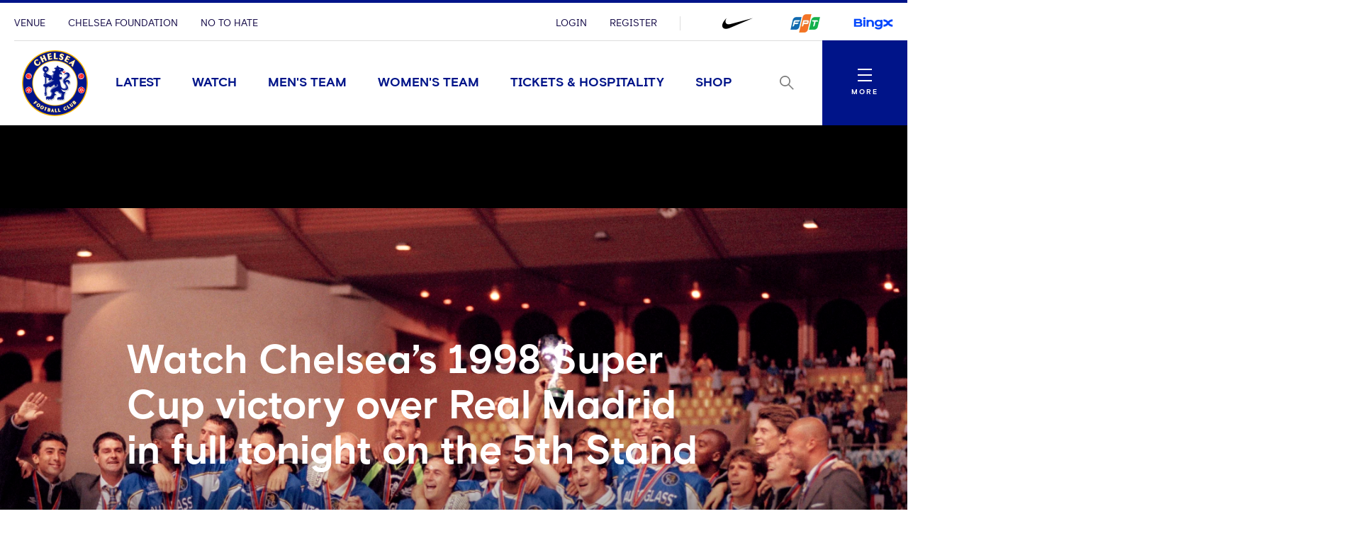

--- FILE ---
content_type: text/html; charset=utf-8
request_url: https://www.chelseafc.com/en/news/article/watch-chelsea-s-1998-super-cup-victory-over-real-madrid-in-full-
body_size: 26884
content:

<!DOCTYPE html>
<html lang="en">

<head>
    <link rel="preconnect" href="https://www.googletagmanager.com">

    <!-- Google Tag Manager -->
    <script>
        (function (w, d, s, l, i) {
            w[l] = w[l] || []; w[l].push({
                'gtm.start':
                    new Date().getTime(), event: 'gtm.js'
            }); var f = d.getElementsByTagName(s)[0],
                j = d.createElement(s), dl = l != 'dataLayer' ? '&l=' + l : ''; j.async = true; j.src =
                    'https://www.googletagmanager.com/gtm.js?id=' + i + dl + '&gtm_auth=rMNeCX4z9jI105psfCMaZQ&gtm_preview=env-1&gtm_cookies_win=x'; f.parentNode.insertBefore(j, f);
        })(window, document, 'script', 'dataLayer', 'GTM-MZGZKB4');</script>
    <!-- End Google Tag Manager -->

    <meta charset="utf-8" />
    <meta http-equiv="X-UA-Compatible" content="IE=edge,chrome=1">
    <meta name="viewport" content="width=device-width, initial-scale=1.0" />

    <link href="/assets/fonts/ChelseaBasis-Bold.woff" rel="preload" crossorigin as="font" type="font/woff">
    <link href="/assets/fonts/ChelseaBasis-Chiselled.woff" rel="preload" crossorigin as="font" type="font/woff">
    <link href="/assets/fonts/ChelseaBasis-ClubOutline.woff" rel="preload" crossorigin as="font" type="font/woff">
    <link href="/assets/fonts/ChelseaBasis-Light.woff" rel="preload" crossorigin as="font" type="font/woff">
    <link href="/assets/fonts/ChelseaBasis-Medium.woff" rel="preload" crossorigin as="font" type="font/woff">
    <link href="/assets/fonts/ChelseaBasis-Regular.woff" rel="preload" crossorigin as="font" type="font/woff">
    <link href="/assets/fonts/ChelseaBasisKit-Medium.woff" rel="preload" crossorigin as="font" type="font/woff">
    <link rel="manifest" href="/site.webmanifest">
    <link rel="apple-touch-icon" href="/favicon.svg">
    <link rel="icon" type="image/svg+xml" href="/favicon.png">
    <link rel="icon" type="image/png" href="/favicon.png">
    <link rel="preconnect" href="https://cdn-ukwest.onetrust.com">
    <link rel="preconnect" href="https://connect.facebook.net">
    <link rel="preconnect" href="https://securepubads.g.doubleclick.net">
    <link rel="preconnect" href="https://adservice.google.co.uk">
    <link rel="preconnect" href="https://apis.google.com">
    <link rel="preconnect" href="https://www.googleadservices.com">
    <link rel="preconnect" href="https://tpc.googlesyndication.com">
    <link rel="preconnect" href="https://w.usabilla.com">
    <link rel="preconnect" href="https://static.ads-twitter.com">
    <link rel="preconnect" href="https://snap.licdn.com">
    <meta name="theme-color" content="#0033a0">
    <link rel="stylesheet" href="/assets/1.0.0.41956/main.css">
    <link rel="stylesheet" href="//secure.widget.cloud.opta.net/v3/css/v3.football.opta-widgets.css">
    <title>Watch Chelsea&#x2019;s 1998 Super Cup victory over Real Madrid in full tonight on the 5th Stand | News | Official Site | Chelsea Football Club</title>

    <meta name="robots" content="max-image-preview:large">

    <meta name="description" content="If you’re suffering from Chelsea withdrawal symptoms during this unprecedented pause on football, we’ve got the perfect antidote over on The 5th Stand tonight. We’re rewinding 22 years to relive the 1998 Super Cup final in full from 8pm UK time." />

    
<meta property="og:title" content="Watch Chelsea&#x2019;s 1998 Super Cup victory over Real Madrid in full tonight on the 5th Stand" />
    <meta name="og:description" content="If you’re suffering from Chelsea withdrawal symptoms during this unprecedented pause on football, we’ve got the perfect antidote over on The 5th Stand tonight. We’re rewinding 22 years to relive the 1998 Super Cup final in full from 8pm UK time." />

    <meta property="og:image" content="http://res.cloudinary.com/chelsea-production/image/upload/c_fit,h_630,w_1200/v1/video/2018/08/GettyImages-123972318" />
<meta property="og:type" content="article" />
<meta property="og:url" content="https://www.chelseafc.com/en/news/article/watch-chelsea-s-1998-super-cup-victory-over-real-madrid-in-full-" />



    
    <meta name="twitter:card" content="summary_large_image"/>
    <meta name="twitter:title" content="If you’re suffering from Chelsea withdrawal symptoms during this unprecedented pause on football, we’ve got the perfect antidote over on The 5th Stand tonight. We’re rewinding 22 years to relive the 1998 Super Cup final in full from 8pm UK time."/>
    <meta name="twitter:description" content="If you’re suffering from Chelsea withdrawal symptoms during this unprecedented pause on football, we’ve got the perfect antidote over on The 5th Stand tonight. We’re rewinding 22 years to relive the 1998 Super Cup final in full from 8pm UK time."/>
    <meta name="twitter:image" content="http://res.cloudinary.com/chelsea-production/image/upload/c_fit,h_630,w_1200/v1/video/2018/08/GettyImages-123972318"/>
    <meta name="twitter:image:alt" content="Super Cup 1998"/>


    <meta http-equiv="content-language" content="en-gb"/>


    <link rel="alternate" href="https://www.chelseafc.com/ja/news/article/watch-chelsea-s-1998-super-cup-victory-over-real-madrid-in-full-" hreflang="ja"/>
    <link rel="alternate" href="https://www.chelseafc.com/th/news/article/watch-chelsea-s-1998-super-cup-victory-over-real-madrid-in-full-" hreflang="th"/>
    <link rel="alternate" href="https://www.chelseafc.com/in/news/article/watch-chelsea-s-1998-super-cup-victory-over-real-madrid-in-full-" hreflang="id"/>

     
<script>
    const webSettings = {
        "baseUrl": "https://www.chelseafc.com/en/",
        "localizations": {"api.errorLabel":"Server Error","api.errorText":"An unexpected error has occurred. Please try again later.","api.noResultsLabel":"No Results","api.noResultsText":"Selection of filters has not returned any results.","aroundTheGrounds.noResultsLabel":"No results available","clubChelsea.endDate":"End Date","clubChelsea.formLabel":"Search for a Home Fixture","clubChelsea.helpline.contentParagraph1":"Additional Enquiries","clubChelsea.helpline.contentParagraph2":"Our committed team is readily available to provide guidance and assistance. Feel free to opt for either calling or emailing us, and our team will reach out to you promptly. (International: \u002B44 207 386 9373)","clubChelsea.helpline.emailLabel":"Send an Email","clubChelsea.helpline.title":"Get in Contact","clubChelsea.hideFixturesLabel":"Hide fixtures","clubChelsea.nameLabel":"Enter Team Name","clubChelsea.searchLabel":"Search","clubChelsea.showFixturesLabel":"Show fixtures","clubChelsea.sortByLabel":"Sort by price","clubChelsea.startDate":"Start Date","contentTypeName.channel":"Video","contentTypeName.columnist":"Columnist","contentTypeName.fixture":"Match","contentTypeName.fixtureListingPage":"Fixtures Results and Tables","contentTypeName.homepage":"Homepage","contentTypeName.hospitalityPage":"Hospitality","contentTypeName.newsArticle":"News","contentTypeName.newsArticleList":"News","contentTypeName.newsCategory":"News","contentTypeName.newsGallery":"Gallery","contentTypeName.newsListing":"News","contentTypeName.newsTag":"Tag","contentTypeName.newsType":"News","contentTypeName.package":"Club Chelsea","contentTypeName.playlist":"Playlist","contentTypeName.playlistListing":"Playlists","contentTypeName.productPage":"Products","contentTypeName.profile":"Profile","contentTypeName.profileListing":"Team","contentTypeName.ticketingLandingPage":"Tickets","contentTypeName.video":"Video","contentTypeName.videoLandingPage":"Videos","contentTypeName.watchPage":"Watch","featuredArticleModule.title":"Featured","featuredMatchModule.atLabel":"at","featuredMatchModule.classicMatchText":"Classic Match","featuredMatchModule.lastMatchText":"Last Match","featuredMatchModule.latestMatchText":"Latest Match","featuredMatchModule.matchCentreLinkLabel":"Match Centre","featuredMatchModule.nextMatchText":"Next Match","featuredMatchModule.postMatchText":"Match Result","featuredMatchModule.upcomingMatchText":"Upcoming Match","fixture.assistLabel":"Assisted by","fixture.canceledLabel":"Cancelled","fixture.comingSoon":"Coming Soon","fixture.comingSoonBody":"will appear here as soon as they are available","fixture.liveLabel":"Live","fixture.postponedLabel":"Postponed","fixture.previousFixturesTitleLabel":"Last time we met","fixture.tbcLabel":"TBC","fixture.timezoneLabel":"Dates/Times are shown in UK time and are subject to change","fixture.unavailable":"Unavailable","fixture.unavailableBody":"are not available for the selected season","fixtures.liveLabel":"Live","fixture.kickOffSubjectToChange":"*Kick off subject to change","footer.copyrightText":"\u0026copy; 2025 Chelsea FC. All rights reserved. No part of this site may be reproduced without our written permission.","gigya.changePasswordFailureTitle":"There was a problem updating your password; please try again","gigya.changePasswordRequestTitle":"We\u0027re doing that for you... just a tick","gigya.changePasswordSuccessTitle":"You have successfully changed your password!","gigya.completeRegistration":"Complete registration","gigya.createAccount":"Create account","gigya.dateOfBirthValidationMessage":"You need to be at least 13 years old to sign up","gigya.existingAccountMessage":"There has been an issue logging in using this social account. Try using your email address or resetting your password.","gigya.fieldValidation":"This is a required field","gigya.finishAccountSetup":"In order to create your account we need a few more details:","gigya.loggedOut":"You are now logged out","gigya.logoutFailureTitle":"There was a problem logging you out; please try again","gigya.logoutRequestTitle":"We\u0027re logging you out... just a tick","gigya.myProfileCTA":"Save Changes","gigya.newPassword":"New Password","gigya.newPasswordCTA":"Change Password","gigya.noLinkedAccount":"No linked account","gigya.password":"Password","gigya.passwordValidationMessage":"Password does not meet complexity requirements. Please use at least 8 characters. Include upper case character, lower case character and number.","gigya.phone":"Mobile","gigya.preferredLanguage":"Preferred Language","gigya.privacyLink":"Privacy Policy","gigya.registerCTA":"Join Us","gigya.registerFailureSubtitle":"There has been a problem registering these details","gigya.registerSocialCTA":"Sign up with","gigya.registerSubtitle":"Join now for free and be part of Chelsea\u0027s global fan community. You\u0027ll be able to explore Chelsea\u0027s Official Supporters Club network and unlock new features on the 5th Stand - the official Chelsea app.","gigya.registerSuccessSubtitle":"You have successfully registered","gigya.registerSuccessTitle":"Success","gigya.registerTextLink":"Already have an account?","gigya.registerTextLinkCTA":"Log in","gigya.registerTitle":"Registration form","gigya.rememberMe":"Remember Me","gigya.resetPasswordCTA":"Send reset password email","gigya.resetPasswordSubtitle":"Enter your email and we will help you to reset your password.","gigya.resetPasswordSuccessTitle":"If an account exists with this email you will receive an email shortly with instructions to reset you password","gigya.resetPasswordTitle":"Reset Password","gigya.resetPasswordWithTokenSubtitle":"Enter your new password here","gigya.resetPasswordWithTokenTitle":"Reset Password","gigya.siteAccount":"Chelsea FC Site Account","gigya.siteAccountConfirmation":"You have a Chelsea FC Site Account","gigya.siteAccountCta":"Create a Chelsea FC Site Account","gigya.siteAccountCtaLabel":"We will send you an email which contains a link to set a new password","gigya.subscription":"Keep me posted! Yes please send me news and promotional information from Chelsea FC and its official sponsors and partners via email","gigya.subscriptionLink":"official sponsors and partners","gigya.subscriptionPrefix":"I\u0027d like to receive news and promotional information from Chelsea F.C. and its","gigya.subscriptionSuffix":"Via email","gigya.terms":"By clicking this button you agree to","gigya.termsLink":"Terms \u0026 Conditions","gigya.termsPrefix":"I confirm I am over the age of 13 and I agree to the Chelsea FC","gigya.termsSuffix":"and","gigya.updateProfileFailureTitle":"There was a problem updating you profile; please try again","gigya.updateProfileRequestTitle":"We\u0027re doing that for you... just a tick","gigya.updateProfileSuccessTitle":"You have successfully updated your profile!","header.changePasswordLinkTitle":"Change Password","header.contactPreferencesLinkTitle":"Contact Preferences","header.linkedSocialAccountsLinkTitle":"Linked Social Accounts","header.logoutLinkTitle":"Logout","header.myProfileLinkTitle":"My Profile","header.registerLinkTitle":"Register","header.signInLinkTitle":"Login","hospitality.emailLabel":"Send an Email","hospitality.telephoneLabel":"Local:","hospitality.internationalTelephoneLabel":"International:","jwPlayer.adMessage":"This video will continue very soon","jwPlayer.audioCommentary":"Audio Commentary","jwPlayer.listenLive":"Listen Live","jwPlayer.nowPlaying":"Now Playing","loginWall.titleArticle":"Sign in to read ","loginWall.titleGallery":"Sign in to view","loginWall.titleVideo":"Sign in to watch","loginWall.subtitle":"Sign in or register for exclusive access to Chelsea content","loginWall.signIn":"Sign in","loginWall.register":"or Register now","matches.allCompetitionsLabel":"All Competitions","matches.aroundTheGrounds.title":"Around the grounds","matches.aroundTheGrounds.viewAllLabel":"All matches","matches.aroundTheGroundsLabel":"Scores","matches.buildUpTitle":"Match News","matches.checkbackLabel":"Check back later","matches.commentary.viewMore":"View More","matches.commentary.waitingLabel":"Commentary","matches.commentary.waitingMessage":"Commentary is not available yet. Check back soon!","matches.currentStage":"Current stage","matches.final":"Final","matches.fixturesLabel":"Fixtures","matches.fullStandingsLabel":"Full Standings","matches.fullTableLabel":"Full table","matches.headToHeadDrawLabel":"Draw","matches.headToHeadGoalsAgainstLabel":"Goals against","matches.headToHeadGoalsForLabel":"Goals for","matches.headToHeadLostLabel":"Lost","matches.headToHeadTitleLabel":"Head to head","matches.headToHeadWonLabel":"Won","matches.hospitalityLinkLabel":"Hospitality","matches.lastUpdated":"Last updated","matches.leagueTableTimestampLabel":"Table data last updated at","matches.lineup.noResultsText":"Lineups not yet announced","matches.lineup.startingTitle":"Starting XI","matches.lineup.subsTitle":"Substitutes","matches.lineUpsLabel":"Lineups","matches.lineUpsManagerLabel":"Manager","matches.liveLabel":"Live","matches.matchCentreLinkLabel":"Match Centre","matches.matchDayTabLabel":"Match Day","matches.matchPassLinkLabel":"Match Pass","matches.matchReportLabel":"Match Report","matches.noFixturesLabel":"No fixtures available","matches.noLeagueTableLabel":"Selected competition data is not available.","matches.noResultsLabel":"No results available","matches.noTicketsLabel":"Sorry there are no tickets currently available.","matches.otherGroupsLabel":"All groups","matches.otherMatchesLabel":"Other matches","matches.preGameTabTitle":"Match News","matches.previousFixturesTitle":"Most recent matches","matches.quarterFinals":"Quarter-Finals","matches.recentFormLabel":"Form","matches.recentFormPlayedLabel":"Played","matches.recentFormPointsLabel":"Points","matches.recentFormPositionLabel":"Position","matches.resultsLabel":"Results","matches.round":"Round","matches.roundOf16":"Round of 16","matches.semiFinals":"Semi-Finals","matches.stats.bigChancesLabel":"Big Chances","matches.stats.blocksLabel":"Blocks","matches.stats.completedPassesLabel":"Completed","matches.stats.cornersLabel":"Corners","matches.stats.defenceLabel":"Defence","matches.stats.duelsWonLabel":"Duels Won","matches.stats.foulsLabel":"Fouls","matches.stats.offsidesLabel":"Offsides","matches.stats.passingAccuracyLabel":"Passing Accuracy","matches.stats.passingLabel":"Passing","matches.stats.possessionLabel":"Possession","matches.stats.shotsLabel":"Shots","matches.stats.shotsOffTargetLabel":"Off Target","matches.stats.shotsOnTargetLabel":"On Target","matches.stats.tacklesLabel":"Tackles","matches.stats.totalPassesLabel":"Total Passes","matches.tablesLabel":"Tables","matches.tbcLabel":"TBC","matches.ticketingSidebarHospitalityTitle":"Club Chelsea","matches.ticketingSidebarSaleDatesTitle":"On sale dates","matches.ticketingSidebarTicketsExplainedLabel":"Tickets Explained","matches.ticketingSidebarTicketsExplainedLinkText":"View Ticketing Information","matches.ticketingSidebarTicketsExplainedText":"Learn about our ticket types and how you can buy them","matches.ticketingSidebarTitle":"Tickets \u0026 Hospitality","matches.ticketsLinkLabel":"Tickets","matches.videoCarouselTitle":"Videos","navigation.back":"Back","navigation.usefulLinks":"Useful Links","news.allArticlesText":"All articles","news.linkCopyLabel":"Link copied to clipboard","news.loadLabel":"Load more","news.matchLocationLabel":"at","news.noResultsText":"No results","news.profileLinkText":"Profile","newsArticle.writtenByLabel":"Written by","newsArticleListing.noResultsText":"No results","newsArticleListing.types.all":"Show All","newsArticleListing.types.article":"Articles","newsArticleListing.types.gallery":"Galleries","newsArticleListing.types.video":"Videos","notFoundPage.appContentMessage":"This content is only available on the Official Chelsea FC app.","notFoundPage.appFooterMessage":"Download the app to unlock the full experience.","onebasket.common.address.addressLine1":"Address line 1","onebasket.common.address.addressLine2":"Address line 2","onebasket.common.address.addressLine3":"Address line 3","onebasket.common.address.city":"City","onebasket.common.address.countryCode":"Country","onebasket.common.address.postCode":"Post code","onebasket.common.address.region":"Region","onebasket.common.crossSells.continueToBasket":"Continue To Basket","onebasket.common.crossSells.crossSell.addToBasket":"Add to Basket","onebasket.common.crossSells.crossSell.decrementQuantity":"decrement quantity","onebasket.common.crossSells.crossSell.incrementQuantity":"increment quantity","onebasket.common.crossSells.crossSell.priceIncVat":"inc VAT","onebasket.common.crossSells.errors.quantity.title":"Limit reached","onebasket.common.crossSells.errors.quantity.message":"A maximum of two additional wines can be added to your basket when purchasing tickets","onebasket.common.crossSells.errors.quantity.buttonLabel":"Continue","onebasket.common.crossSells.title":"Enhance your experience","onebasket.common.customer.email":"Email","onebasket.common.customer.firstName":"First name","onebasket.common.customer.lastName":"Last name","onebasket.common.payment.checkoutTitle":"Enter your details to continue","onebasket.common.payment.preparingPayment":"Preparing payment...","onebasket.common.pricing.buyNow":"Buy Now","onebasket.common.pricing.continuePurchase":"Continue Purchase","onebasket.common.pricing.limitedAvailability":"Limited Availability","onebasket.common.pricing.noResultsFound":"There are no matches in the selected date range.","onebasket.common.pricing.perPerson":"/person","onebasket.common.pricing.price":"Price (inc VAT)","onebasket.common.pricing.priceFrom":"Price from (inc VAT)","onebasket.common.pricing.priceIncVat":"Inc VAT","onebasket.common.pricing.soldOut":"Sold out","onebasket.common.pricing.totalIncVat":"Total (Inc VAT)","onebasket.common.pricing.upcomingMatches":"Upcoming Matches","onebasket.common.tickets.block":"Section","onebasket.common.tickets.price":"Price","onebasket.common.tickets.reservingBestSeats":"Reserving the best seats...","onebasket.common.tickets.row":"Row","onebasket.common.tickets.seat":"Seat","onebasket.common.tickets.viewSeat":"3D View","onebasket.format.dateTimeSeparator":"\u00EF\u00BF\u00BD","onebasket.format.orSeparator":"OR","onebasket.hospitality.basket.addToBasket":"Add To Basket","onebasket.hospitality.basket.completeTransaction":"to complete your transaction","onebasket.hospitality.basket.empty":"Empty Basket","onebasket.hospitality.basket.emptyBasket.confirmationLabel":"Continue","onebasket.hospitality.basket.emptyBasket.confirmationMessage":"By clicking Continue the basket will be emptied.","onebasket.hospitality.basket.emptyBasket.confirmationTitle":"Empty Basket?","onebasket.hospitality.basket.emptyBasket.triggerLabel":"Empty Basket","onebasket.hospitality.basket.expired.confirmationLabel":"OK","onebasket.hospitality.basket.expired.confirmationMessage":"Your ticket purchase time has expired and your basket has been emptied. Press OK to start again.","onebasket.hospitality.basket.expired.confirmationTitle":"Out of time","onebasket.hospitality.basket.itemLabel":"Items","onebasket.hospitality.basket.logInPrompt.guestCheckout":"Guest Checkout","onebasket.hospitality.basket.logInPrompt.logIn":"Log In","onebasket.hospitality.basket.logInPrompt.message":"If you have an account, log in. If not, use guest checkout.","onebasket.hospitality.basket.logInPrompt.title":"Checkout","onebasket.hospitality.basket.noItemsInBasket":"There are no items in your basket. Please return to the Club Chelsea homepage to start over.","onebasket.hospitality.basket.ageConsentConfirmation":"By checking this box, I confirm that I am over 18 years of age.","onebasket.hospitality.basket.pageTitle":"Your Basket","onebasket.hospitality.basket.removeItem.cancelLabel":"Cancel","onebasket.hospitality.basket.removeItem.confirmationLabel":"Continue","onebasket.hospitality.basket.removeItem.confirmationMessage":"By clicking Continue the item will be removed.","onebasket.hospitality.basket.removeItem.confirmationTitle":"Remove Item?","onebasket.hospitality.basket.removeItem.triggerLabel":"Remove Item","onebasket.hospitality.basket.removeLineItem":"remove line item","onebasket.hospitality.basket.returnToDashboard":"Return to Club Chelsea homepage","onebasket.hospitality.basket.termsLabel":"I agree to the following:","onebasket.hospitality.basket.termsDescription":"By selecting the Checkout button I agree to purchase the tickets selected, to accept any restrictions noted, and understand that I am responsible for any payment needed to complete the purchase. All sales are final. There are no refunds or exchanges. If I am purchasing Club Chelsea tickets, I hereby confirm that I have read the Terms and Conditions, which are available for inspection at https://www.chelseafc.com/en/club-chelsea-ticket-terms-and-conditions. You can view our Privacy Policy at https://www.chelseafc.com/en/privacy-policy.","onebasket.hospitality.checkout.error.confirmationButtonLabel":"Continue","onebasket.hospitality.checkout.error.message":"There was an error checking out.","onebasket.hospitality.checkout.error.title":"Checkout unavailable","onebasket.hospitality.checkout.pageTitle.checkout":"Checkout","onebasket.hospitality.checkout.pageTitle.guest":"Guest checkout","onebasket.hospitality.manual.maxSeats.buttonLabel":"Continue","onebasket.hospitality.manual.maxSeats.message":"It\u0027s only possible to select {ticketTotal} seat(s). To increase, please add more tickets.","onebasket.hospitality.manual.maxSeats.title":"Seat quantity limit","onebasket.hospitality.manual.maxSeats.token":"{ticketTotal}","onebasket.hospitality.manual.reservingSeats":"Reserving Seats...","onebasket.hospitality.orderConfirmation.nextStep.title":"What happens next?","onebasket.hospitality.orderConfirmation.nextStep.processTime":"Your tickets will be processed shortly","onebasket.hospitality.orderConfirmation.nextStep.instruction":"For instructions on how to access your tickets and prepare for the match, please refer to your confirmation email.","onebasket.hospitality.orderConfirmation.nextStep.call":"Call","onebasket.hospitality.orderConfirmation.nextStep.phoneNum":"0371 811 1955","onebasket.hospitality.orderConfirmation.heading":"Your order has been accepted and is processing.","onebasket.hospitality.orderConfirmation.message":"We will send a confirmation email and receipt upon success.","onebasket.hospitality.orderConfirmation.pageTitle":"Order Processing","onebasket.hospitality.orderFailure.pageTitle":"Order Failure","onebasket.hospitality.orderFailure.heading":"Something went wrong.","onebasket.hospitality.orderFailure.message":"Your order was received, however there was an error during processing. A member of the Club Chelsea team will be in touch shortly to assist with completing your order.","onebasket.hospitality.orderFailure.orderIdMessage":"Your order number is:","onebasket.hospitality.orderFailure.continueButton":"Contact support","onebasket.hospitality.orderPending.pageTitle":"Order Received","onebasket.hospitality.orderPending.heading":"Your order has been received.","onebasket.hospitality.orderPending.message":"This may take some time to complete. We will send a confirmation email and receipt shortly. If there are any problems while processing your order, a member of the Club Chelsea team will be in touch.","onebasket.hospitality.orderPending.orderIdMessage":"Your order number is:","onebasket.hospitality.orderPending.continueButton":"Contact support","onebasket.hospitality.payment.pageTitle":"Payment","onebasket.hospitality.payment.returnToBasket.cancelLabel":"Cancel","onebasket.hospitality.payment.returnToBasket.confirmationLabel":"Return to basket","onebasket.hospitality.payment.returnToBasket.confirmationMessage":"By clicking Continue the payment will be cancelled.","onebasket.hospitality.payment.returnToBasket.confirmationTitle":"Return to Basket?","onebasket.hospitality.payment.returnToBasket.triggerLabel":"return to basket","onebasket.hospitality.payment.error.title":"There was a problem with your payment.","onebasket.hospitality.payment.error.message":"Your payment has been refused. Please try again.","onebasket.hospitality.payment.error.retryLabel":"Try again","onebasket.hospitality.payment.error.cancelLabel":"Cancel","onebasket.hospitality.seatType.errors.adultTicketRequired.title":"Adult ticket required","onebasket.hospitality.seatType.errors.adultTicketRequired.message":"Children (12 and under) need to be accompanied by a minimum of 1 adult for every 2 children.","onebasket.hospitality.seatType.errors.adultTicketRequired.buttonLabel":"Ok","onebasket.hospitality.seatType.automatic.description":"Sit back and relax as we automatically reserve the best available seats for you.","onebasket.hospitality.seatType.automatic.title":"Choose seats for me","onebasket.hospitality.seatType.chooseNewSeats.cancelLabelAuto":"Keep Reserved Seats","onebasket.hospitality.seatType.chooseNewSeats.cancelLabelManual":"Keep Selected Seats","onebasket.hospitality.seatType.chooseNewSeats.confirmationLabel":"Continue","onebasket.hospitality.seatType.chooseNewSeats.confirmationMessageAuto":"By clicking Continue the reserved seats will be released.","onebasket.hospitality.seatType.chooseNewSeats.confirmationMessageManual":"By clicking Continue your seat selection will be lost.","onebasket.hospitality.seatType.chooseNewSeats.confirmationTitle":"Choose Different Seats?","onebasket.hospitality.seatType.chooseSeatsForMe":"Choose Seats For Me","onebasket.hospitality.seatType.chooseYourOwnSeats":"Choose Your Own Seats","onebasket.hospitality.seatType.errors.invalid.title":"Seats unavailable","onebasket.hospitality.seatType.errors.invalid.message":"Seats matching your request were not available. Please select different options or fewer seats and try again.","onebasket.hospitality.seatType.errors.invalid.buttonLabel":"Select Alternatives","onebasket.hospitality.seatType.errors.startOver.title":"Ticket reservation failed","onebasket.hospitality.seatType.errors.startOver.message":"Your basket session has expired. Please start over to continue. Thank you.","onebasket.hospitality.seatType.errors.startOver.buttonLabel":"Start Over","onebasket.hospitality.seatType.errors.lockFailed.title":"Seats unavailable","onebasket.hospitality.seatType.errors.lockFailed.message":"We\u0027re sorry, but the tickets and/or package you selected are no longer available. Please select an alternative option.","onebasket.hospitality.seatType.errors.lockFailed.buttonLabel":"See Alternatives","onebasket.hospitality.seatType.errors.continuousSeats.title":"Seat allocation issue","onebasket.hospitality.seatType.errors.continuousSeats.message":"The ticketing system does not permit leaving a single seat unoccupied. Please adjust your selection accordingly.","onebasket.hospitality.seatType.errors.continuousSeats.buttonLabel":"Select Alternatives","onebasket.hospitality.seatType.manual.description":"Select the exact seat you want from our interactive stadium map.","onebasket.hospitality.seatType.manual.title":"Choose your own seats","onebasket.hospitality.seatType.releasingSeats":"Releasing seats","onebasket.hospitality.seatType.viewSeatTitle":"Seat View","onebasket.hospitality.seatType.yourSeatSelection":"Your Seat Selection","onebasket.hospitality.tariffs.description":"Select the number of tickets you want.","onebasket.hospitality.tariffs.maxTickets.email.label":"Send an Email","onebasket.hospitality.tariffs.maxTickets.email.value":"mailto:clubchelsea@chelseafc.com","onebasket.hospitality.tariffs.maxTickets.message":"It\u0027s only possible to purchase up to {ticketTotal} tickets online. If you need more than {ticketTotal} tickets please call our Hospitality team and they\u0027ll be happy to assist you.","onebasket.hospitality.tariffs.maxTickets.telephone.label":"Call \u002B44 207 123 4567","onebasket.hospitality.tariffs.maxTickets.telephone.value":"tel:\u002B44 207 123 4567","onebasket.hospitality.tariffs.maxTickets.title":"Ticket quantity limit","onebasket.hospitality.tariffs.maxTickets.token":"{ticketTotal}","onebasket.navigation.back":"Back","onebasket.navigation.checkout":"Checkout","onebasket.navigation.continue":"Continue","onebasket.navigation.continueShopping":"Continue Shopping","packages.fixtureSpecificDescription":"Select one of our packages,  starting at just {price} per person.","packages.fixtureSpecificTitle":"Our Packages","packages.seeMore":"See More","packages.seePackages":"See Packages","pageTitle.chelseaFootballClubText":"Chelsea Football Club","pageTitle.officialSiteText":"Official Site","profile.ageLabel":"age","profile.appearancesLabel":"Appearances","profile.buyMyShirtLinkText":"Buy Shirt","profile.cleanSheetsLabel":"Clean sheets","profile.debutLabel":"Debut","profile.dobLabel":"DOB","profile.goalsLabel":"Goals","profile.heightLabel":"Height","profile.latestNewsLabel":"Latest News \u0026 Videos","profile.nameLabel":"Name","profile.nationality":"Nationality","profile.nationalTeam":"National Team","profile.onLoanLabel":"On Loan","profile.onLoanText":"On Loan","profile.placeOfBirth":"Place of Birth","profile.position.defender":"Defender","profile.position.forward":"Forward","profile.position.goalkeeper":"Goalkeeper","profile.position.headCoach":"Head Coach","profile.position.midfielder":"Midfielder","profile.position.staff":"Staff","profile.positionLabel":"Position","profile.seasonStatsTitle":"Season Stats","profile.seeAllStatsLabel":"See All Stats","profile.stats.appearances.appearancesTitle":"#team# Appearances","profile.stats.appearances.minutesPlayedTitle":"Minutes Played","profile.stats.appearances.startsTitle":"Starts","profile.stats.appearances.subbedOnOffTitle":"Subbed On / Off","profile.stats.appearances.title":"Appearances","profile.stats.comingSoonMessage":"Stat Coming Soon","profile.stats.fouls.foulsCommited":"Fouls Committed","profile.stats.fouls.foulsDrawn":"Fouls Drawn","profile.stats.fouls.redCards":"Red Cards","profile.stats.fouls.yellowCards":"Yellow Cards","profile.stats.goalkeeping.catches":"Catches","profile.stats.goalkeeping.catchSaves":"Saves Made - Catch","profile.stats.goalkeeping.cleansheets":"Clean Sheets","profile.stats.goalkeeping.goalsConcededTitle":"Goals Conceded Inside/Outside Box","profile.stats.goalkeeping.punches":"Punches","profile.stats.goalkeeping.punchSaves":"Saves Made - Punch","profile.stats.goalkeeping.teamRanking":"Team Ranking","profile.stats.goalkeeping.title":"Goalkeeping","profile.stats.goalkeeping.totalSaves":"Total Saves","profile.stats.goals.goalsBoxTitle":"Goals Inside/Outside Box","profile.stats.goals.goalsPerMatch":"Goals Per Match","profile.stats.goals.minutesPerGoal":"Minutes Per Goal","profile.stats.goals.overallTeamRankingTitle":"Overall Team Ranking","profile.stats.goals.teamRankingTitle":"Team Rankings","profile.stats.goals.title":"Goals","profile.stats.goals.totalGoals":"Total Goals","profile.stats.passCompletion.playerLong":"Long Balls","profile.stats.passCompletion.playerShort":"Short Balls","profile.stats.passCompletion.teamAverage":"Team Average","profile.stats.passCompletion.title":"Pass Completion %","profile.stats.passes.back":"Back","profile.stats.passes.forward":"Forward","profile.stats.passes.left":"Left","profile.stats.passes.right":"Right","profile.stats.passes.title":"Passes","profile.stats.passSuccess.assists":"Assists","profile.stats.passSuccess.crosses":"Successful Crosses","profile.stats.passSuccess.keyPasses":"Key Passes","profile.stats.passSuccess.overallTitle":"Overall Team Ranking","profile.stats.passSuccess.rankingTitle":"Team Rankings","profile.stats.passSuccess.title":"Pass Success Rate","profile.stats.passSuccess.totalPasses":"Total Passes","profile.stats.scoredWith.freeKicks":"Free Kicks","profile.stats.scoredWith.head":"Head","profile.stats.scoredWith.leftFoot":"Left Foot","profile.stats.scoredWith.penalties":"Penalties","profile.stats.scoredWith.rightFoot":"Right Foot","profile.stats.scoredWith.title":"Scored With","profile.stats.shots.player":"Player","profile.stats.shots.shotsOffTarget":"Shots Off Target","profile.stats.shots.shotsOnTarget":"Shots On Target","profile.stats.shots.teamAverage":"Team Average","profile.stats.shots.title":"Shots","profile.stats.shots.woodworkHit":"Woodwork Hit","profile.stats.title":"Statistics","profile.stats.touches.blocksTitle":"Blocks","profile.stats.touches.clearancesTitle":"Clearances","profile.stats.touches.duelsWonLostTitle":"Duels Won / Lost","profile.stats.touches.interceptionsTitle":"Interceptions","profile.stats.touches.tacklesWonLostTitle":"Tackles Won / Lost","profile.stats.touches.teamRanking":"Team Ranking","profile.stats.touches.title":"Touches","profile.stats.touches.totalTouchesTitle":"Total Touches","profile.totalMinutesPlayedLabel":"Total Minutes Played","relatedContent.title":"Related Content","search.failedValidationLabel":"Please enter a search term","search.matchesLabel":"Matches","search.navLinks.articles":"News","search.navLinks.matches":"Matches","search.navLinks.pages":"Pages","search.navLinks.profiles":"Players \u0026 Staff","search.navLinks.videos":"Video","search.newsLabel":"News","search.noResultsLabel":"No results","search.noResultsText":"No results matched your search","search.pagesLabel":"Pages","search.placeholderText":"What are you looking for?","search.playersLabel":"Players \u0026 Staff","search.resultsText":"Results","search.showAllText":"See All","search.titleLabel":"Search","search.usefulLinksLabel":"Useful Links","search.videoLabel":"Video","shop.buyNowLabel":"BUY NOW","ticketing.availableForMembersLinkText":"Available for members","ticketing.availableSoonLabel":"Available Soon","ticketing.buyNowLabel":"Buy Now","ticketing.cancelledLabel":"Cancelled","ticketing.hospitalityAvailableLinkText":"Hospitality tickets available","ticketing.limitedAvailabilityLabel":"Limited availability","ticketing.moreInfoLinkText":"More info","ticketing.nowLabel":"Now","ticketing.offSaleLabel":"Off Sale","ticketing.onSaleLabel":"On-sale","ticketing.packageExplainedLabel":"Package explained","ticketing.postponedLabel":"Postponed","ticketing.smallPrintText":"Dates/Times are shown in UK time and are subject to change","ticketing.soldOutLabel":"Sold Out","ticketing.tbcLabel":"TBC","ticketing.venueTbcLabel":"Venue TBC","ticketing.viewFullTicketLinkText":"View Full Ticket Information","ticketing.viewTicketsLabel":"View Tickets","videos.unavailable":"Video Unavailable","videos.unavailableCtaText":"Find out more","videos.unavailableMessage":"This content is not available in your location","watch.boxSetCategoryLabel":"Box Set","watch.boxSetsLabel":"Boxsets","watch.episodesLabel":"Episodes","watch.featuredInLabel":"Featured In","watch.latestLabel":"Latest","watch.moreBoxSetsLabel":"More boxsets","watch.upNextLabel":"Up next...","watch.watchNowLabel":"Watch now","watch.watchTrailerLabel":"Watch Trailer"},
        "jwPlayer": {
            "advertising": {
                "adscheduleid": "cIGBD67g",
                "tag": "https://pubads.g.doubleclick.net/gampad/ads?iu=/21802168006/VIDEO_AD_UNIT&tfcd=0&npa=0&sz=640x480&gdfp_req=1&output=vast&unviewed_position_start=1&env=vp&impl=s&correlator="
            }
        },
        "chelseaCrest": {"id":"Site Chelsea Badges/Main_Website_Badge_-_Colour","title":"Site Chelsea Badges/Main_Website_Badge_-_Colour","description":"","credit":"","file":{"fileName":"Site Chelsea Badges/Main_Website_Badge_-_Colour","contentType":"image","type":"upload","format":"png","url":"http://img.chelseafc.com/image/upload/v1666011045/Site%20Chelsea%20Badges/Main_Website_Badge_-_Colour.png","urlObject":{"baseUrl":"https://res.cloudinary.com/","cloudName":"chelsea-production","resourceType":"image","type":"upload","publicId":"Site Chelsea Badges/Main_Website_Badge_-_Colour"},"details":{"size":381582,"transformations":"","image":{"width":1000,"height":1000}}},"coordinates":[]},
        "header": {
            "chelseaCrest": {"id":"Site Chelsea Badges/Main_Website_Badge_-_Colour","title":"Site Chelsea Badges/Main_Website_Badge_-_Colour","description":"","credit":"","file":{"fileName":"Site Chelsea Badges/Main_Website_Badge_-_Colour","contentType":"image","type":"upload","format":"png","url":"http://img.chelseafc.com/image/upload/v1666011045/Site%20Chelsea%20Badges/Main_Website_Badge_-_Colour.png","urlObject":{"baseUrl":"https://res.cloudinary.com/","cloudName":"chelsea-production","resourceType":"image","type":"upload","publicId":"Site Chelsea Badges/Main_Website_Badge_-_Colour"},"details":{"size":381582,"transformations":"","image":{"width":1000,"height":1000}}},"coordinates":[]},
            "clubChelseaCrest": {"id":"Site Chelsea Badges/Main_Website_Badge_-_Club_Chelsea","title":"Site Chelsea Badges/Main_Website_Badge_-_Club_Chelsea","description":"","credit":"","file":{"fileName":"Site Chelsea Badges/Main_Website_Badge_-_Club_Chelsea","contentType":"image","type":"upload","format":"png","url":"http://img.chelseafc.com/image/upload/v1666011045/Site%20Chelsea%20Badges/Main_Website_Badge_-_Club_Chelsea.png","urlObject":{"baseUrl":"https://res.cloudinary.com/","cloudName":"chelsea-production","resourceType":"image","type":"upload","publicId":"Site Chelsea Badges/Main_Website_Badge_-_Club_Chelsea"},"details":{"size":354450,"transformations":"","image":{"width":1000,"height":1000}}},"coordinates":[]},
        },
        "ablySubscribeKey": "R9gFiQ.lLFEFA:H5q_7reDreYY0NmeCnRctZnMcSBjzUVN2Q0TzCsHoQc",
        "loginBaseUrl": "/account/login",
        "registerBaseUrl": "/account/register",
        "productsBaseUrl": "/products",
        "onebasket": {
            "xApiKey": "NjUyM2ZkZmVkYjI0YzUyMzRhZjlkMTBm",
            "dsn": "",
            "environment": "Live",
            "ticketingUrl": "",
            "launchDarklyClientId": "",
            "adyenClientKey": "live_SCMID23K2NHSXA7RCUG4TDSSXMLFHQJ7",
            "mmcClientId": "tdc",
            "mmcVenueId": "eu-gb-00018-chelseafc",
            "features": [{"name":"BUY_TICKETS","enabled":false},{"name":"HOSPITALITY","enabled":true}],
        },
        "charges": {
            "site": "chelseafc-pay"
        },
        "wscApiKey": ""
    };
</script>
    
<script src="https://cdn-ukwest.onetrust.com/scripttemplates/otSDKStub.js" async defer type="text/javascript" charset="UTF-8" data-domain-script="297428d2-43b0-4db4-af37-e3cc194d2ca8"></script>
<script type="text/javascript">
function OptanonWrapper() { }
</script>

    
<script async src="https://securepubads.g.doubleclick.net/tag/js/gpt.js"></script>
<script>
  window.googletag = window.googletag || {cmd: []};
var advertNewsArticlesBannerTop;

  googletag.cmd.push(function() {
      
    var mapping =
            googletag.sizeMapping()
                   .addSize([1100, 400], [[970, 90], [970, 250]])
                   .addSize([850, 400], [728, 90])
                   .addSize([0, 0], [300, 250])
                   .build();
      
advertNewsArticlesBannerTop = googletag.defineSlot('/21802168006/web_articles',[[970, 90], [728, 90], [300, 250]], 'web_articles').addService(googletag.pubads());
googletag.pubads().setTargeting('type', 'News');
googletag.pubads().setTargeting('tags', 'European Super Cup');
advertNewsArticlesBannerTop.defineSizeMapping(mapping);
    googletag.pubads().enableSingleRequest();
    googletag.pubads().collapseEmptyDivs();
    googletag.enableServices();
  });
</script>

</head>

<body>

    <!-- Google Tag Manager (noscript) -->
    <noscript><iframe
            src="https://www.googletagmanager.com/ns.html?id=GTM-MZGZKB4&gtm_auth=rMNeCX4z9jI105psfCMaZQ&gtm_preview=env-1&gtm_cookies_win=x"
            height="0" width="0" style="display:none;visibility:hidden"></iframe></noscript>
    <!-- End Google Tag Manager (noscript) -->

    
<div data-component="BasketTimerContainer"></div>

    

<div data-component="SiteHeader" data-props="{&quot;forNav&quot;:[{&quot;id&quot;:&quot;1EMgg2l5wXB7OGYIGr1NIr&quot;,&quot;title&quot;:&quot;Venue&quot;,&quot;url&quot;:&quot;/en/venues&quot;,&quot;isActive&quot;:false,&quot;isExternal&quot;:false},{&quot;id&quot;:&quot;6WIfoCElvk9vHG4qr6VCI5&quot;,&quot;title&quot;:&quot;Chelsea Foundation&quot;,&quot;url&quot;:&quot;/en/chelsea-foundation-and-soccer-schools&quot;,&quot;isActive&quot;:false,&quot;isExternal&quot;:false},{&quot;id&quot;:&quot;AibGLZuN1vyYDJ50oxhO2&quot;,&quot;title&quot;:&quot;No To Hate&quot;,&quot;url&quot;:&quot;/en/no-to-hate&quot;,&quot;isActive&quot;:false,&quot;isExternal&quot;:false}],&quot;accountLinks&quot;:[{&quot;title&quot;:&quot;Login&quot;,&quot;url&quot;:&quot;/en/account/Login?redirect=https%3A%2F%2Fwww.chelseafc.com%2Fen%2Fnews%2Farticle%2Fwatch-chelsea-s-1998-super-cup-victory-over-real-madrid-in-full-&quot;,&quot;type&quot;:&quot;login&quot;},{&quot;title&quot;:&quot;Register&quot;,&quot;url&quot;:&quot;/en/account/register?redirect=https%3A%2F%2Fwww.chelseafc.com%2Fen%2Fnews%2Farticle%2Fwatch-chelsea-s-1998-super-cup-victory-over-real-madrid-in-full-&quot;,&quot;type&quot;:&quot;register&quot;},{&quot;title&quot;:&quot;Logout&quot;,&quot;url&quot;:&quot;/en/account/logout&quot;,&quot;type&quot;:&quot;logout&quot;},{&quot;title&quot;:&quot;My Profile&quot;,&quot;url&quot;:&quot;https://account.chelseafc.com/account/edit/?client_id=a48751f4-73e8-4c2c-90ba-6a71ff3fc91e\u0026locale=en&quot;,&quot;type&quot;:&quot;account&quot;}],&quot;sponsors&quot;:[{&quot;id&quot;:&quot;8eac7dbd-bfa1-4cd0-82ad-a55ab97490d8&quot;,&quot;image&quot;:{&quot;id&quot;:&quot;Partner Logos 2022/High Resolution (Large File Size)/Nike_Swoosh_Black&quot;,&quot;title&quot;:&quot;Partner Logos 2022/High Resolution (Large File Size)/Nike_Swoosh_Black&quot;,&quot;description&quot;:&quot;&quot;,&quot;credit&quot;:&quot;&quot;,&quot;file&quot;:{&quot;fileName&quot;:&quot;Partner Logos 2022/High Resolution (Large File Size)/Nike_Swoosh_Black&quot;,&quot;contentType&quot;:&quot;image&quot;,&quot;type&quot;:&quot;upload&quot;,&quot;format&quot;:&quot;png&quot;,&quot;url&quot;:&quot;http://img.chelseafc.com/image/upload/v1653383819/Partner%20Logos%202022/High%20Resolution%20%28Large%20File%20Size%29/Nike_Swoosh_Black.png&quot;,&quot;urlObject&quot;:{&quot;baseUrl&quot;:&quot;https://res.cloudinary.com/&quot;,&quot;cloudName&quot;:&quot;chelsea-production&quot;,&quot;resourceType&quot;:&quot;image&quot;,&quot;type&quot;:&quot;upload&quot;,&quot;publicId&quot;:&quot;Partner Logos 2022/High Resolution (Large File Size)/Nike_Swoosh_Black&quot;},&quot;details&quot;:{&quot;size&quot;:77028,&quot;transformations&quot;:&quot;&quot;,&quot;image&quot;:{&quot;width&quot;:3000,&quot;height&quot;:1000}}},&quot;coordinates&quot;:[]},&quot;link&quot;:{&quot;id&quot;:&quot;4efcb28c-c889-4e19-bd68-855556460b8b&quot;,&quot;title&quot;:&quot;Nike.&quot;,&quot;url&quot;:&quot;https://www.nike.com/gb/&quot;,&quot;isExternal&quot;:true,&quot;isActive&quot;:false}},{&quot;id&quot;:&quot;7b7ec5ad-bc14-465e-8825-ace490a46b55&quot;,&quot;image&quot;:{&quot;id&quot;:&quot;logos/sponsors/footer-logos/fpt_footer_600x200&quot;,&quot;title&quot;:&quot;logos/sponsors/footer-logos/fpt_footer_600x200&quot;,&quot;description&quot;:&quot;&quot;,&quot;credit&quot;:&quot;&quot;,&quot;file&quot;:{&quot;fileName&quot;:&quot;logos/sponsors/footer-logos/fpt_footer_600x200&quot;,&quot;contentType&quot;:&quot;image&quot;,&quot;type&quot;:&quot;upload&quot;,&quot;format&quot;:&quot;png&quot;,&quot;url&quot;:&quot;http://img.chelseafc.com/image/upload/v1744208831/logos/sponsors/footer-logos/fpt_footer_600x200.png&quot;,&quot;urlObject&quot;:{&quot;baseUrl&quot;:&quot;https://res.cloudinary.com/&quot;,&quot;cloudName&quot;:&quot;chelsea-production&quot;,&quot;resourceType&quot;:&quot;image&quot;,&quot;type&quot;:&quot;upload&quot;,&quot;publicId&quot;:&quot;logos/sponsors/footer-logos/fpt_footer_600x200&quot;},&quot;details&quot;:{&quot;size&quot;:15174,&quot;transformations&quot;:&quot;&quot;,&quot;image&quot;:{&quot;width&quot;:600,&quot;height&quot;:200}}},&quot;coordinates&quot;:[]},&quot;link&quot;:{&quot;id&quot;:&quot;0edc561c-f5b1-4e8b-bd55-6db64c026eb2&quot;,&quot;title&quot;:&quot;FPT.&quot;,&quot;url&quot;:&quot;https://fptsoftware.com/fpt-chelseafc&quot;,&quot;isExternal&quot;:true,&quot;isActive&quot;:false}},{&quot;id&quot;:&quot;c9e743a3-50b5-480b-9206-10d85a7fa92a&quot;,&quot;image&quot;:{&quot;id&quot;:&quot;logos/sponsors/header-logos/bingx_header_500x167&quot;,&quot;title&quot;:&quot;logos/sponsors/header-logos/bingx_header_500x167&quot;,&quot;description&quot;:&quot;&quot;,&quot;credit&quot;:&quot;&quot;,&quot;file&quot;:{&quot;fileName&quot;:&quot;logos/sponsors/header-logos/bingx_header_500x167&quot;,&quot;contentType&quot;:&quot;image&quot;,&quot;type&quot;:&quot;upload&quot;,&quot;format&quot;:&quot;png&quot;,&quot;url&quot;:&quot;http://img.chelseafc.com/image/upload/v1704444285/logos/sponsors/header-logos/bingx_header_500x167.png&quot;,&quot;urlObject&quot;:{&quot;baseUrl&quot;:&quot;https://res.cloudinary.com/&quot;,&quot;cloudName&quot;:&quot;chelsea-production&quot;,&quot;resourceType&quot;:&quot;image&quot;,&quot;type&quot;:&quot;upload&quot;,&quot;publicId&quot;:&quot;logos/sponsors/header-logos/bingx_header_500x167&quot;},&quot;details&quot;:{&quot;size&quot;:7641,&quot;transformations&quot;:&quot;&quot;,&quot;image&quot;:{&quot;width&quot;:500,&quot;height&quot;:167}}},&quot;coordinates&quot;:[]},&quot;link&quot;:{&quot;id&quot;:&quot;62686e4e-e1c5-4536-85e1-a05a3ce02f69&quot;,&quot;title&quot;:&quot;Bingx.&quot;,&quot;url&quot;:&quot;https://bingx.com/en?ch=bm_cfc&quot;,&quot;isExternal&quot;:true,&quot;isActive&quot;:false}}],&quot;siteLinks&quot;:[{&quot;id&quot;:&quot;6UAfceIrnRo612kydgopIJ&quot;,&quot;title&quot;:&quot;Latest&quot;,&quot;url&quot;:&quot;/en/news/latest-news&quot;,&quot;isActive&quot;:false,&quot;isExternal&quot;:false,&quot;subLinks&quot;:[{&quot;id&quot;:&quot;4dLAIrqjM8FmXmSoUDUxh3&quot;,&quot;title&quot;:&quot;News&quot;,&quot;url&quot;:&quot;/en/news/latest-news&quot;,&quot;isActive&quot;:false,&quot;isExternal&quot;:false},{&quot;id&quot;:&quot;3t9QW7niaGkIW5nl41Ixha&quot;,&quot;title&quot;:&quot;Interviews \u0026 Features&quot;,&quot;url&quot;:&quot;/en/news/interviews-and-features&quot;,&quot;isActive&quot;:false,&quot;isExternal&quot;:false}]},{&quot;id&quot;:&quot;2dO3Abf75HhpTipglBV4bF&quot;,&quot;title&quot;:&quot;Watch&quot;,&quot;url&quot;:&quot;/en/video/watch/watch-discover&quot;,&quot;isActive&quot;:false,&quot;isExternal&quot;:false,&quot;subLinks&quot;:[{&quot;id&quot;:&quot;1f0zRQpCQ09IUzQcr2ta7M&quot;,&quot;title&quot;:&quot;All Videos&quot;,&quot;url&quot;:&quot;https://www.chelseafc.com/en/news/topic?id=6IMpcaedw0EtH8EHOZ13ZW&quot;,&quot;isActive&quot;:false,&quot;isExternal&quot;:false},{&quot;id&quot;:&quot;5p6p96dvp0jpAeKcxh1z98&quot;,&quot;title&quot;:&quot;Discover&quot;,&quot;url&quot;:&quot;/en/video/watch/watch-discover&quot;,&quot;isActive&quot;:false,&quot;isExternal&quot;:false},{&quot;id&quot;:&quot;2laRp5xs3gtr5P6Uc6J5rk&quot;,&quot;title&quot;:&quot;Highlights&quot;,&quot;url&quot;:&quot;/en/video/watch/highlights-and-full-matches&quot;,&quot;isActive&quot;:false,&quot;isExternal&quot;:false},{&quot;id&quot;:&quot;5OuPxyG6WsnqtUlUqnBuqk&quot;,&quot;title&quot;:&quot;Podcasts&quot;,&quot;url&quot;:&quot;/en/video/watch/podcasts&quot;,&quot;isActive&quot;:false,&quot;isExternal&quot;:false},{&quot;id&quot;:&quot;7iIIilnQyLG1ZqpA3odhzM&quot;,&quot;title&quot;:&quot;Originals&quot;,&quot;url&quot;:&quot;/en/video/watch/watch-originals&quot;,&quot;isActive&quot;:false,&quot;isExternal&quot;:false},{&quot;id&quot;:&quot;5WxkcAbQ3zab1CvIklmfbu&quot;,&quot;title&quot;:&quot;Live Streams&quot;,&quot;url&quot;:&quot;/en/live-streams&quot;,&quot;isActive&quot;:false,&quot;isExternal&quot;:false}]},{&quot;id&quot;:&quot;25d9ITAp5IMOZxyOap2ZRT&quot;,&quot;title&quot;:&quot;Men\u0027s Team&quot;,&quot;url&quot;:&quot;/en/matches/mens-fixtures-and-results&quot;,&quot;isActive&quot;:false,&quot;isExternal&quot;:false,&quot;subLinks&quot;:[{&quot;id&quot;:&quot;7pLPNzyAqa46WVRj3kvYWC&quot;,&quot;title&quot;:&quot;Fixtures/Results/Tables&quot;,&quot;url&quot;:&quot;/en/matches/mens-fixtures-and-results&quot;,&quot;isActive&quot;:false,&quot;isExternal&quot;:false},{&quot;id&quot;:&quot;2AAng6fNaeaEtEMaYRqvdX&quot;,&quot;title&quot;:&quot;Buy Tickets&quot;,&quot;url&quot;:&quot;/en/tickets/mens-tickets&quot;,&quot;isActive&quot;:false,&quot;isExternal&quot;:false},{&quot;id&quot;:&quot;5Cl764vIKpVKqS3Ax1ud1L&quot;,&quot;title&quot;:&quot;Latest News&quot;,&quot;url&quot;:&quot;/en/news/category/mens-team&quot;,&quot;isActive&quot;:false,&quot;isExternal&quot;:false},{&quot;id&quot;:&quot;4pbeWHo9m25WEwQWBNjy3u&quot;,&quot;title&quot;:&quot;Player \u0026 Staff Profiles&quot;,&quot;url&quot;:&quot;/en/teams/men&quot;,&quot;isActive&quot;:false,&quot;isExternal&quot;:false},{&quot;id&quot;:&quot;67T4JT1JETZEqwAXS4UDct&quot;,&quot;title&quot;:&quot;The Academy&quot;,&quot;url&quot;:&quot;/en/about-the-academy&quot;,&quot;isActive&quot;:false,&quot;isExternal&quot;:false,&quot;subLinks&quot;:[{&quot;id&quot;:&quot;5oYVV3v7K0VX5rhkdEAIX3&quot;,&quot;title&quot;:&quot;Fixtures / Results / Tables&quot;,&quot;url&quot;:&quot;/en/matches/development-squad-fixtures-and-results&quot;,&quot;isActive&quot;:false,&quot;isExternal&quot;:false},{&quot;id&quot;:&quot;7uOFslIpZKSPSjPDtXrhfM&quot;,&quot;title&quot;:&quot;Buy Academy Tickets&quot;,&quot;url&quot;:&quot;/en/tickets/academy-tickets&quot;,&quot;isActive&quot;:false,&quot;isExternal&quot;:false},{&quot;id&quot;:&quot;6AibKCofx0wTyBmL6nr60A&quot;,&quot;title&quot;:&quot;Under-21s News&quot;,&quot;url&quot;:&quot;/en/news/category/under-21s&quot;,&quot;isActive&quot;:false,&quot;isExternal&quot;:false},{&quot;id&quot;:&quot;6KTXlw6SGJYnqJBvC4eSmI&quot;,&quot;title&quot;:&quot;Under-18s News&quot;,&quot;url&quot;:&quot;/en/news/category/u18s&quot;,&quot;isActive&quot;:false,&quot;isExternal&quot;:false},{&quot;id&quot;:&quot;5L6JdsQ3OC4Drib0vZJkQb&quot;,&quot;title&quot;:&quot;Player \u0026 Staff Profiles&quot;,&quot;url&quot;:&quot;/en/teams/men?tab=developmentsquad&quot;,&quot;isActive&quot;:false,&quot;isExternal&quot;:false},{&quot;id&quot;:&quot;27VatTCYsRj9XrNTera37o&quot;,&quot;title&quot;:&quot;About The Academy&quot;,&quot;url&quot;:&quot;/en/about-the-academy&quot;,&quot;isActive&quot;:false,&quot;isExternal&quot;:false}]}],&quot;promo&quot;:{&quot;componentName&quot;:&quot;NavPromoTicket&quot;,&quot;componentProps&quot;:{&quot;id&quot;:&quot;5QAQKNf1m7ktJRP6Yv56vX&quot;,&quot;optaId&quot;:&quot;2562127&quot;,&quot;isResult&quot;:false,&quot;matchUp&quot;:{&quot;isResult&quot;:false,&quot;isLive&quot;:false,&quot;isHomeFixture&quot;:true,&quot;status&quot;:&quot;PreMatch&quot;,&quot;home&quot;:{&quot;clubName&quot;:&quot;Chelsea&quot;,&quot;clubShortName&quot;:&quot;Chelsea&quot;,&quot;clubCrestUrl&quot;:&quot;https://clublogos.stadion.io/assets/ClubLogos/Football/English/630.png&quot;,&quot;score&quot;:0},&quot;away&quot;:{&quot;clubName&quot;:&quot;West Ham United&quot;,&quot;clubShortName&quot;:&quot;West Ham&quot;,&quot;clubCrestUrl&quot;:&quot;https://clublogos.stadion.io/assets/ClubLogos/Football/English/735.png&quot;,&quot;score&quot;:0},&quot;kickoffTime&quot;:&quot;17:30&quot;,&quot;tbc&quot;:false,&quot;postponed&quot;:false},&quot;venue&quot;:&quot;Stamford Bridge&quot;,&quot;competition&quot;:&quot;Premier League&quot;,&quot;kickoffDate&quot;:&quot;Sat 31 Jan 2026&quot;,&quot;kickoffTime&quot;:&quot;17:30&quot;,&quot;isLive&quot;:false,&quot;status&quot;:&quot;PreMatch&quot;,&quot;tbc&quot;:false,&quot;postponed&quot;:false,&quot;ctas&quot;:{&quot;matchCentreLink&quot;:{&quot;id&quot;:&quot;841d9c02-2196-4f2f-9c27-4c1199d4609d&quot;,&quot;title&quot;:&quot;Match Centre&quot;,&quot;url&quot;:&quot;/en/match/chelsea-vs-west-ham-united-english-premier-league-2026-01-31&quot;,&quot;isExternal&quot;:false,&quot;isActive&quot;:false}},&quot;broadcasterLogo&quot;:{&quot;id&quot;:&quot;broadcaster-logos/2023/broadcaster_sky_sports&quot;,&quot;title&quot;:&quot;broadcaster-logos/2023/broadcaster_sky_sports&quot;,&quot;description&quot;:&quot;&quot;,&quot;credit&quot;:&quot;&quot;,&quot;file&quot;:{&quot;fileName&quot;:&quot;broadcaster-logos/2023/broadcaster_sky_sports&quot;,&quot;contentType&quot;:&quot;image&quot;,&quot;type&quot;:&quot;upload&quot;,&quot;format&quot;:&quot;png&quot;,&quot;url&quot;:&quot;http://img.chelseafc.com/image/upload/v1698327275/broadcaster-logos/2023/broadcaster_sky_sports.png&quot;,&quot;urlObject&quot;:{&quot;baseUrl&quot;:&quot;https://res.cloudinary.com/&quot;,&quot;cloudName&quot;:&quot;chelsea-production&quot;,&quot;resourceType&quot;:&quot;image&quot;,&quot;type&quot;:&quot;upload&quot;,&quot;publicId&quot;:&quot;broadcaster-logos/2023/broadcaster_sky_sports&quot;},&quot;details&quot;:{&quot;size&quot;:15020,&quot;transformations&quot;:&quot;&quot;,&quot;image&quot;:{&quot;width&quot;:312,&quot;height&quot;:76}}},&quot;coordinates&quot;:[]},&quot;labels&quot;:{&quot;abandonedLabel&quot;:&quot;fixture.abandonedLabel&quot;,&quot;postponedLabel&quot;:&quot;Postponed&quot;,&quot;canceledLabel&quot;:&quot;Cancelled&quot;,&quot;tbcLabel&quot;:&quot;TBC&quot;},&quot;liveStreamStatus&quot;:&quot;NotApplicable&quot;,&quot;liveStreamAccess&quot;:&quot;Open&quot;,&quot;liveStreamAvailableOnWeb&quot;:true}}},{&quot;id&quot;:&quot;69HocXFAvUA0meLAYTJ8Ov&quot;,&quot;title&quot;:&quot;Women\u0027s Team&quot;,&quot;url&quot;:&quot;/en/matches/womens-team-fixtures-and-results&quot;,&quot;isActive&quot;:false,&quot;isExternal&quot;:false,&quot;subLinks&quot;:[{&quot;id&quot;:&quot;5lfB0QbSFyReQ0S5QqPOi5&quot;,&quot;title&quot;:&quot;Fixtures/Results/Tables&quot;,&quot;url&quot;:&quot;/en/matches/womens-team-fixtures-and-results&quot;,&quot;isActive&quot;:false,&quot;isExternal&quot;:false},{&quot;id&quot;:&quot;3ojILtLPHsYGA3eWZmdvsR&quot;,&quot;title&quot;:&quot;Buying Women\u0027s Tickets&quot;,&quot;url&quot;:&quot;/en/chelsea-womens-ticket-guide&quot;,&quot;isActive&quot;:false,&quot;isExternal&quot;:false},{&quot;id&quot;:&quot;2ZyOvhOXvatCV9OrsTfi0w&quot;,&quot;title&quot;:&quot;Latest News&quot;,&quot;url&quot;:&quot;/en/news/category/womens-team&quot;,&quot;isActive&quot;:false,&quot;isExternal&quot;:false},{&quot;id&quot;:&quot;7hDpvzrBah6lHqJFimLgwX&quot;,&quot;title&quot;:&quot;Player \u0026 Staff Profiles&quot;,&quot;url&quot;:&quot;/en/teams/chelsea-women&quot;,&quot;isActive&quot;:false,&quot;isExternal&quot;:false},{&quot;id&quot;:&quot;2AeWx38fGCmwt0epDMnPuJ&quot;,&quot;title&quot;:&quot;About Chelsea Women&quot;,&quot;url&quot;:&quot;/en/about-chelsea-fc-women&quot;,&quot;isActive&quot;:false,&quot;isExternal&quot;:false,&quot;subLinks&quot;:[{&quot;id&quot;:&quot;58LgfKyYjdO9BwSZogjPPG&quot;,&quot;title&quot;:&quot;About The Team&quot;,&quot;url&quot;:&quot;/en/about-chelsea-fc-women&quot;,&quot;isActive&quot;:false,&quot;isExternal&quot;:false},{&quot;id&quot;:&quot;1GM5GxES4IXPvxQsIlVFuD&quot;,&quot;title&quot;:&quot;Visiting Kingsmeadow&quot;,&quot;url&quot;:&quot;/en/matchday-information-guide-kingsmeadow&quot;,&quot;isActive&quot;:false,&quot;isExternal&quot;:false},{&quot;id&quot;:&quot;59AdeQhsIJ24pEtqURNmk3&quot;,&quot;title&quot;:&quot;Chelsea Women FAQs&quot;,&quot;url&quot;:&quot;/en/faqs-chelsea-fc-women&quot;,&quot;isActive&quot;:false,&quot;isExternal&quot;:false}]}],&quot;promo&quot;:{&quot;componentName&quot;:&quot;NavPromoAd&quot;,&quot;componentProps&quot;:{&quot;image&quot;:{&quot;id&quot;:&quot;marketing/CFCW/25.26/Untitled_design_55&quot;,&quot;title&quot;:&quot;marketing/CFCW/25.26/Untitled_design_55&quot;,&quot;description&quot;:&quot;&quot;,&quot;credit&quot;:&quot;&quot;,&quot;file&quot;:{&quot;fileName&quot;:&quot;marketing/CFCW/25.26/Untitled_design_55&quot;,&quot;contentType&quot;:&quot;image&quot;,&quot;type&quot;:&quot;upload&quot;,&quot;format&quot;:&quot;png&quot;,&quot;url&quot;:&quot;http://img.chelseafc.com/image/upload/v1769183227/marketing/CFCW/25.26/Untitled_design_55.png&quot;,&quot;urlObject&quot;:{&quot;baseUrl&quot;:&quot;https://res.cloudinary.com/&quot;,&quot;cloudName&quot;:&quot;chelsea-production&quot;,&quot;resourceType&quot;:&quot;image&quot;,&quot;type&quot;:&quot;upload&quot;,&quot;publicId&quot;:&quot;marketing/CFCW/25.26/Untitled_design_55&quot;},&quot;details&quot;:{&quot;size&quot;:277400,&quot;transformations&quot;:&quot;&quot;,&quot;image&quot;:{&quot;width&quot;:450,&quot;height&quot;:400}}},&quot;coordinates&quot;:[]},&quot;ctas&quot;:{&quot;link&quot;:{&quot;id&quot;:&quot;a454cc33-f6fb-4dfb-bd31-fcdd1cf5f354&quot;,&quot;title&quot;:&quot;CFCW at the Bridge - two huge games on sale now!&quot;,&quot;url&quot;:&quot;https://www.eticketing.co.uk/chelseafc/Events?utm_medium=display\u0026utm_source=webpages\u0026utm_campaign=CFCW_ManU_QF_dual_squareweb\u0026preFilter=14\u0026preFilterName=Women%27s%20Stamford%20Bridge&quot;,&quot;isExternal&quot;:true,&quot;isActive&quot;:false}}}}},{&quot;id&quot;:&quot;sq2u0jVGjLe9UMotu7KjA&quot;,&quot;title&quot;:&quot;Tickets \u0026 Hospitality&quot;,&quot;url&quot;:&quot;/en/tickets/mens-tickets&quot;,&quot;isActive&quot;:false,&quot;isExternal&quot;:false,&quot;subLinks&quot;:[{&quot;id&quot;:&quot;2AAng6fNaeaEtEMaYRqvdX&quot;,&quot;title&quot;:&quot;Buy Tickets&quot;,&quot;url&quot;:&quot;/en/tickets/mens-tickets&quot;,&quot;isActive&quot;:false,&quot;isExternal&quot;:false},{&quot;id&quot;:&quot;3y1UjjscJmDTdQAD3OofzS&quot;,&quot;title&quot;:&quot;Official Memberships&quot;,&quot;url&quot;:&quot;/en/official-chelsea-memberships&quot;,&quot;isActive&quot;:false,&quot;isExternal&quot;:false},{&quot;id&quot;:&quot;1rNuANBAjs5oYQRM8IFTsU&quot;,&quot;title&quot;:&quot;Museum and Stadium Tours&quot;,&quot;url&quot;:&quot;/en/stadium-tours-and-museum&quot;,&quot;isActive&quot;:false,&quot;isExternal&quot;:false},{&quot;id&quot;:&quot;7mTKYFk08dIaOm67H9SDzD&quot;,&quot;title&quot;:&quot;Special Events&quot;,&quot;url&quot;:&quot;/en/special-chelsea-events&quot;,&quot;isActive&quot;:false,&quot;isExternal&quot;:false},{&quot;id&quot;:&quot;28n20pIqTLzcoZZXQRV0nM&quot;,&quot;title&quot;:&quot;Other Ticket Information&quot;,&quot;url&quot;:&quot;/en/ticket-information&quot;,&quot;isActive&quot;:false,&quot;isExternal&quot;:false},{&quot;id&quot;:&quot;40ocIEmnu75XDIwpMVJXaY&quot;,&quot;title&quot;:&quot;How To Guides&quot;,&quot;url&quot;:&quot;/en/how-to-guides&quot;,&quot;isActive&quot;:false,&quot;isExternal&quot;:false},{&quot;id&quot;:&quot;beYJlZdNhHSeaf0XmitUa&quot;,&quot;title&quot;:&quot;Ticket Exchange&quot;,&quot;url&quot;:&quot;/en/guide-to-using-the-ticket-exchange&quot;,&quot;isActive&quot;:false,&quot;isExternal&quot;:false},{&quot;id&quot;:&quot;1NqWmPHl9MaAg3O3P06kdR&quot;,&quot;title&quot;:&quot;My Tickets Account&quot;,&quot;url&quot;:&quot;https://www.eticketing.co.uk/chelseafc/&quot;,&quot;isActive&quot;:false,&quot;isExternal&quot;:true}],&quot;clubChelseaLinks&quot;:[{&quot;id&quot;:&quot;1moqDSgRqaP5ByrWmMFQl0&quot;,&quot;title&quot;:&quot;Matchday Hospitality&quot;,&quot;url&quot;:&quot;https://hospitality.chelseafc.com/&quot;,&quot;isActive&quot;:false,&quot;isExternal&quot;:true},{&quot;id&quot;:&quot;3cKW0RsKs2KX8bDaJ00mbg&quot;,&quot;title&quot;:&quot;Seasonal Hospitality&quot;,&quot;url&quot;:&quot;https://hospitality.chelseafc.com/seasonal-packages&quot;,&quot;isActive&quot;:false,&quot;isExternal&quot;:true},{&quot;id&quot;:&quot;6yytdtVoFNWpPPPZFbibr1&quot;,&quot;title&quot;:&quot;Champions League Away Trip Hospitality&quot;,&quot;url&quot;:&quot;/en/club-chelsea-away-packages&quot;,&quot;isActive&quot;:false,&quot;isExternal&quot;:false},{&quot;id&quot;:&quot;1NqWmPHl9MaAg3O3P06kdR&quot;,&quot;title&quot;:&quot;My Tickets Account&quot;,&quot;url&quot;:&quot;https://www.eticketing.co.uk/chelseafc/&quot;,&quot;isActive&quot;:false,&quot;isExternal&quot;:true},{&quot;id&quot;:&quot;5dAsDDjx5iwLBT6WgAXDcg&quot;,&quot;title&quot;:&quot;Contact Hospitality&quot;,&quot;url&quot;:&quot;https://hospitality.chelseafc.com/contact-us&quot;,&quot;isActive&quot;:false,&quot;isExternal&quot;:true}],&quot;ticketLinks&quot;:[null,null]},{&quot;id&quot;:&quot;ARPYzA9NARgMh9RbcvYc9&quot;,&quot;title&quot;:&quot;Shop&quot;,&quot;url&quot;:&quot;https://store.chelseafc.com/en/?_s=bm-FI-PSC-CFC-ShopNavEN&quot;,&quot;isActive&quot;:false,&quot;isExternal&quot;:true}],&quot;overlay&quot;:{&quot;links&quot;:[{&quot;id&quot;:&quot;2yrD8grnchONWL7tUzRXBV&quot;,&quot;title&quot;:&quot;About The Club&quot;,&quot;url&quot;:&quot;/en/about-the-club&quot;,&quot;isActive&quot;:false,&quot;isExternal&quot;:false,&quot;subLinks&quot;:[{&quot;id&quot;:&quot;4jXKuUWfByQAeOlneAn2DD&quot;,&quot;title&quot;:&quot;About Chelsea&quot;,&quot;url&quot;:&quot;/en/about-the-club&quot;,&quot;isActive&quot;:false,&quot;isExternal&quot;:false},{&quot;id&quot;:&quot;4wOoOVsB7wTh6uWFzuclNG&quot;,&quot;title&quot;:&quot;General Information&quot;,&quot;url&quot;:&quot;/en/general-information&quot;,&quot;isActive&quot;:false,&quot;isExternal&quot;:false},{&quot;id&quot;:&quot;67bYbazEIHRZoCcW8Gkbl4&quot;,&quot;title&quot;:&quot;Club Partners&quot;,&quot;url&quot;:&quot;/en/club-partners&quot;,&quot;isActive&quot;:false,&quot;isExternal&quot;:false},{&quot;id&quot;:&quot;310rgoME8T5XJEtNIsj2fe&quot;,&quot;title&quot;:&quot;Safeguarding&quot;,&quot;url&quot;:&quot;/en/safeguarding-2023&quot;,&quot;isActive&quot;:false,&quot;isExternal&quot;:false},{&quot;id&quot;:&quot;2KyOgAJjcazz4ZCwRR8sVO&quot;,&quot;title&quot;:&quot;Careers&quot;,&quot;url&quot;:&quot;/en/careers&quot;,&quot;isActive&quot;:false,&quot;isExternal&quot;:false},{&quot;id&quot;:&quot;5bunsZZDx9gNoCw379TlDR&quot;,&quot;title&quot;:&quot;Contact Us&quot;,&quot;url&quot;:&quot;/en/contact-us&quot;,&quot;isActive&quot;:false,&quot;isExternal&quot;:false}]},{&quot;id&quot;:&quot;310DGzHApkhnVGrGIOtWxW&quot;,&quot;title&quot;:&quot;Supporter Relations and Fan Advisory Board&quot;,&quot;url&quot;:&quot;/en/supporter-relations&quot;,&quot;isActive&quot;:false,&quot;isExternal&quot;:false},{&quot;id&quot;:&quot;7MYqVJ1W17B9WX4lm2qhkM&quot;,&quot;title&quot;:&quot;Our History&quot;,&quot;url&quot;:&quot;/en/history&quot;,&quot;isActive&quot;:false,&quot;isExternal&quot;:false,&quot;subLinks&quot;:[{&quot;id&quot;:&quot;2O9Ct1arO7ls6eR0znXe0T&quot;,&quot;title&quot;:&quot;The  History of Chelsea&quot;,&quot;url&quot;:&quot;/en/history&quot;,&quot;isActive&quot;:false,&quot;isExternal&quot;:false},{&quot;id&quot;:&quot;5IfEkAWNvSdvjJbNtQfudF&quot;,&quot;title&quot;:&quot;The Story Of Chelsea&quot;,&quot;url&quot;:&quot;/en/the-story-of-chelsea&quot;,&quot;isActive&quot;:false,&quot;isExternal&quot;:false},{&quot;id&quot;:&quot;6KhjKdq9Hc1YqzAJmqPxTr&quot;,&quot;title&quot;:&quot;Women\u0027s Team History&quot;,&quot;url&quot;:&quot;/en/the-history-of-chelsea-women&quot;,&quot;isActive&quot;:false,&quot;isExternal&quot;:false},{&quot;id&quot;:&quot;3SfAOvdrapYVGlbBH4GIDK&quot;,&quot;title&quot;:&quot;Black History&quot;,&quot;url&quot;:&quot;/en/black-history&quot;,&quot;isActive&quot;:false,&quot;isExternal&quot;:false},{&quot;id&quot;:&quot;5VQkQHFpsljYl0rP5xbSfV&quot;,&quot;title&quot;:&quot;Trophy Cabinet&quot;,&quot;url&quot;:&quot;/en/trophy-cabinet&quot;,&quot;isActive&quot;:false,&quot;isExternal&quot;:false},{&quot;id&quot;:&quot;5WJXy5tfDD2tFdhk3rWGJY&quot;,&quot;title&quot;:&quot;Annual Award Winners&quot;,&quot;url&quot;:&quot;/en/chelsea-annual-award-winners&quot;,&quot;isActive&quot;:false,&quot;isExternal&quot;:false},{&quot;id&quot;:&quot;4IyPHjlVpAjDR146ixz9ba&quot;,&quot;title&quot;:&quot;Stadium History&quot;,&quot;url&quot;:&quot;/en/stadium-history&quot;,&quot;isActive&quot;:false,&quot;isExternal&quot;:false},{&quot;id&quot;:&quot;kJnR7AmYY1WecKq45eoiI&quot;,&quot;title&quot;:&quot;Key Former Players&quot;,&quot;url&quot;:&quot;/en/key-former-players&quot;,&quot;isActive&quot;:false,&quot;isExternal&quot;:false},{&quot;id&quot;:&quot;ujMClETHYS0kixnNyQjQD&quot;,&quot;title&quot;:&quot;Former Managers&quot;,&quot;url&quot;:&quot;/en/former-managers&quot;,&quot;isActive&quot;:false,&quot;isExternal&quot;:false}]},{&quot;id&quot;:&quot;4O0I2MOHo95rHIgYTkqAt3&quot;,&quot;title&quot;:&quot;Stadiums&quot;,&quot;url&quot;:&quot;/en/getting-to-stamford-bridge&quot;,&quot;isActive&quot;:false,&quot;isExternal&quot;:false,&quot;subLinks&quot;:[{&quot;id&quot;:&quot;6nUrSlPNaiCNHCVq6Mbl62&quot;,&quot;title&quot;:&quot;Getting To Stamford Bridge&quot;,&quot;url&quot;:&quot;/en/getting-to-stamford-bridge&quot;,&quot;isActive&quot;:false,&quot;isExternal&quot;:false},{&quot;id&quot;:&quot;4xjRtnPtNMzsbAjGJVLnvx&quot;,&quot;title&quot;:&quot;Matchday Information Guide&quot;,&quot;url&quot;:&quot;/en/matchday-information-guide&quot;,&quot;isActive&quot;:false,&quot;isExternal&quot;:false},{&quot;id&quot;:&quot;4OBsblW4QUlaYnObCM3ULL&quot;,&quot;title&quot;:&quot;Stadium Tours \u0026 Museum&quot;,&quot;url&quot;:&quot;/en/stadium-tours-and-museum&quot;,&quot;isActive&quot;:false,&quot;isExternal&quot;:false},{&quot;id&quot;:&quot;7xcbINIURSzZt9AkipfBZ4&quot;,&quot;title&quot;:&quot;Stadium Megastore&quot;,&quot;url&quot;:&quot;/en/stadium-megastore&quot;,&quot;isActive&quot;:false,&quot;isExternal&quot;:false},{&quot;id&quot;:&quot;7mTKYFk08dIaOm67H9SDzD&quot;,&quot;title&quot;:&quot;Special Events&quot;,&quot;url&quot;:&quot;/en/special-chelsea-events&quot;,&quot;isActive&quot;:false,&quot;isExternal&quot;:false},{&quot;id&quot;:&quot;2EYvSW5wJaXMWycaK3x0cY&quot;,&quot;title&quot;:&quot;Lost Property&quot;,&quot;url&quot;:&quot;/en/lost-property&quot;,&quot;isActive&quot;:false,&quot;isExternal&quot;:false}]},{&quot;id&quot;:&quot;2D6pVWveky9nsl5tW5OkOn&quot;,&quot;title&quot;:&quot;Soccer Schools&quot;,&quot;url&quot;:&quot;/en/soccer-schools&quot;,&quot;isActive&quot;:false,&quot;isExternal&quot;:false},{&quot;id&quot;:&quot;3JWt6cMgc0NetVQqG6Xrah&quot;,&quot;title&quot;:&quot;Community&quot;,&quot;url&quot;:&quot;/en/chelsea-foundation&quot;,&quot;isActive&quot;:false,&quot;isExternal&quot;:false,&quot;subLinks&quot;:[{&quot;id&quot;:&quot;3bXg0kKUcO89VVLmijnaAj&quot;,&quot;title&quot;:&quot;Chelsea Foundation&quot;,&quot;url&quot;:&quot;/en/chelsea-foundation-and-soccer-schools&quot;,&quot;isActive&quot;:false,&quot;isExternal&quot;:false},{&quot;id&quot;:&quot;2fWBfOvl5KNxToCGgqpoaw&quot;,&quot;title&quot;:&quot;No To Hate&quot;,&quot;url&quot;:&quot;/en/no-to-hate&quot;,&quot;isActive&quot;:false,&quot;isExternal&quot;:false},{&quot;id&quot;:&quot;2bjL9hs4qkvCk6Bebd5LYV&quot;,&quot;title&quot;:&quot;Social Media Policy&quot;,&quot;url&quot;:&quot;/en/social-media-policy-guidance-for-chelsea-fc-fans&quot;,&quot;isActive&quot;:false,&quot;isExternal&quot;:false}]},{&quot;id&quot;:&quot;5vRbDcaF2sLBgF8nBSt0wB&quot;,&quot;title&quot;:&quot;Fans&quot;,&quot;url&quot;:&quot;/en/the-chelsea-official-app&quot;,&quot;isActive&quot;:false,&quot;isExternal&quot;:false,&quot;subLinks&quot;:[{&quot;id&quot;:&quot;5cNC3h5TCFGTf9g6GiJ0fk&quot;,&quot;title&quot;:&quot;Official Supporters Clubs&quot;,&quot;url&quot;:&quot;/en/supporters-clubs&quot;,&quot;isActive&quot;:false,&quot;isExternal&quot;:false},{&quot;id&quot;:&quot;5YqD52LOIR1RhXLrnD29J4&quot;,&quot;title&quot;:&quot;Supporter Relations and Fan Advisory Board&quot;,&quot;url&quot;:&quot;/en/supporter-relations&quot;,&quot;isActive&quot;:false,&quot;isExternal&quot;:false},{&quot;id&quot;:&quot;58f6nVHL9ofozRRbYZSxv&quot;,&quot;title&quot;:&quot;Fans\u0027 Forum&quot;,&quot;url&quot;:&quot;/en/fans-forum&quot;,&quot;isActive&quot;:false,&quot;isExternal&quot;:false},{&quot;id&quot;:&quot;2RiF5xu5a251ze6aL3NrUX&quot;,&quot;title&quot;:&quot;Access Forum&quot;,&quot;url&quot;:&quot;/en/access-forum&quot;,&quot;isActive&quot;:false,&quot;isExternal&quot;:false},{&quot;id&quot;:&quot;5UZWiscy3ktvY2QEEL2k1y&quot;,&quot;title&quot;:&quot;Women\u0027s Team Forum&quot;,&quot;url&quot;:&quot;/en/womens-team-forum&quot;,&quot;isActive&quot;:false,&quot;isExternal&quot;:false},{&quot;id&quot;:&quot;6AH3mEezIa0ZTfBh4Dx9Vb&quot;,&quot;title&quot;:&quot;Chelsea Pitch Owners&quot;,&quot;url&quot;:&quot;/en/chelsea-pitch-owners&quot;,&quot;isActive&quot;:false,&quot;isExternal&quot;:false},{&quot;id&quot;:&quot;3rFpNUXUtFdAI4Yn8q4GIe&quot;,&quot;title&quot;:&quot;Jewish Supporters Group&quot;,&quot;url&quot;:&quot;/en/jewish-supporters-group&quot;,&quot;isActive&quot;:false,&quot;isExternal&quot;:false},{&quot;id&quot;:&quot;3n1y8gqvrBWm63ofk1KQMw&quot;,&quot;title&quot;:&quot;Muslim Supporters Group&quot;,&quot;url&quot;:&quot;/en/muslim-supporters-group&quot;,&quot;isActive&quot;:false,&quot;isExternal&quot;:false},{&quot;id&quot;:&quot;7GoPEYlXzdpmvfx9cIFR9&quot;,&quot;title&quot;:&quot;Chelsea Pride&quot;,&quot;url&quot;:&quot;/en/chelsea-pride&quot;,&quot;isActive&quot;:false,&quot;isExternal&quot;:false},{&quot;id&quot;:&quot;5zWucC324ZEmEi42orSS79&quot;,&quot;title&quot;:&quot;The Shed - Chat, Rumours \u0026 More&quot;,&quot;url&quot;:&quot;https://theshed.chelseafc.com/bridge/&quot;,&quot;isActive&quot;:false,&quot;isExternal&quot;:true}]},{&quot;id&quot;:&quot;47Ef09z8nddFvswLlVT2Ti&quot;,&quot;title&quot;:&quot;Chelsea FC residents information&quot;,&quot;url&quot;:&quot;/en/local-residents-section&quot;,&quot;isActive&quot;:false,&quot;isExternal&quot;:false},{&quot;id&quot;:&quot;133cCvyESkqJPB648djBML&quot;,&quot;title&quot;:&quot;Our Venues&quot;,&quot;url&quot;:&quot;https://frankiessportsbar.com/&quot;,&quot;isActive&quot;:false,&quot;isExternal&quot;:true,&quot;subLinks&quot;:[{&quot;id&quot;:&quot;7BKYcY7bAqQpjjt7QfzAP6&quot;,&quot;title&quot;:&quot;Frankie\u0027s Sports Bar \u0026 Grill&quot;,&quot;url&quot;:&quot;https://frankiessportsbar.com/&quot;,&quot;isActive&quot;:false,&quot;isExternal&quot;:true},{&quot;id&quot;:&quot;2hljFYzfbsm4qu6r4he3hy&quot;,&quot;title&quot;:&quot;Meetings \u0026 Events at Club Chelsea&quot;,&quot;url&quot;:&quot;https://events.chelseafc.com/&quot;,&quot;isActive&quot;:false,&quot;isExternal&quot;:true},{&quot;id&quot;:&quot;7oOBY8MBF1QvBIYS9UaolC&quot;,&quot;title&quot;:&quot;Stamford Bridge Hotel London&quot;,&quot;url&quot;:&quot;https://www.discoverasr.com/en/others/united-kingdom/stamford-bridge-hotel-london&quot;,&quot;isActive&quot;:false,&quot;isExternal&quot;:true}]}],&quot;usefulLinks&quot;:[{&quot;id&quot;:&quot;3HDtgGeb5gFzcLrNmPOZLm&quot;,&quot;title&quot;:&quot;FAQs&quot;,&quot;url&quot;:&quot;/en/faqs&quot;,&quot;isActive&quot;:false,&quot;isExternal&quot;:false},{&quot;id&quot;:&quot;15nymqZlZhw0jfWkqAdo1Q&quot;,&quot;title&quot;:&quot;Contact Us&quot;,&quot;url&quot;:&quot;/en/contact-us&quot;,&quot;isActive&quot;:false,&quot;isExternal&quot;:false},{&quot;id&quot;:&quot;5vRbDcaF2sLBgF8nBSt0wB&quot;,&quot;title&quot;:&quot;The Chelsea Official App&quot;,&quot;url&quot;:&quot;/en/the-chelsea-official-app&quot;,&quot;isActive&quot;:false,&quot;isExternal&quot;:false}]},&quot;isClubChelsea&quot;:false,&quot;searchOverlay&quot;:{&quot;usefulLinks&quot;:[{&quot;id&quot;:&quot;2e808170-f6ff-430f-a53c-7a96416e2170&quot;,&quot;title&quot;:&quot;Chelsea FC Museum and Stadium Tours &quot;,&quot;url&quot;:&quot;/en/stadium-tours-and-museum&quot;,&quot;isExternal&quot;:false,&quot;isActive&quot;:false},{&quot;id&quot;:&quot;f7642847-b206-41b5-954f-5296cb7494a9&quot;,&quot;title&quot;:&quot;Ticket Prices&quot;,&quot;url&quot;:&quot;/en/general-admission-ticket-prices&quot;,&quot;isExternal&quot;:false,&quot;isActive&quot;:false},{&quot;id&quot;:&quot;9db81049-e4a1-4b10-9286-bb764dca656b&quot;,&quot;title&quot;:&quot;Frequently Asked Questions&quot;,&quot;url&quot;:&quot;/en/faqs&quot;,&quot;isExternal&quot;:false,&quot;isActive&quot;:false}],&quot;searchPageLink&quot;:{&quot;id&quot;:&quot;292e29ed-8775-4db2-bcd5-fd6c811cd5c9&quot;,&quot;url&quot;:&quot;/en/search&quot;,&quot;isExternal&quot;:false,&quot;isActive&quot;:false}},&quot;profileImageUrl&quot;:&quot;&quot;}"></div>

    <main role="main" class="pb-3">
        
<div data-component="ArticleLoginOverlay" data-props="{&quot;requiresLogin&quot;:false,&quot;signInLink&quot;:{&quot;id&quot;:&quot;5bc55d78-065a-49bc-a6e1-dc7e5ceb967e&quot;,&quot;title&quot;:&quot;Sign in to read &quot;,&quot;url&quot;:&quot;/en/account/Login?redirect=https%3A%2F%2Fwww.chelseafc.com%2Fen%2Fnews%2Farticle%2Fwatch-chelsea-s-1998-super-cup-victory-over-real-madrid-in-full-&quot;,&quot;isExternal&quot;:false,&quot;isActive&quot;:false},&quot;registerLink&quot;:{&quot;id&quot;:&quot;88939a98-e2e1-4a33-820a-3b8e768d7f0d&quot;,&quot;title&quot;:&quot;or Register now&quot;,&quot;url&quot;:&quot;/en/account/register?redirect=https%3A%2F%2Fwww.chelseafc.com%2Fen%2Fnews%2Farticle%2Fwatch-chelsea-s-1998-super-cup-victory-over-real-madrid-in-full-&quot;,&quot;isExternal&quot;:false,&quot;isActive&quot;:false},&quot;title&quot;:&quot;Sign in to read &quot;,&quot;subtitle&quot;:&quot;Sign in or register for exclusive access to Chelsea content&quot;}"></div>

<article class="news-article-page article">
    <div data-component="ArticleHeader" data-props="{&quot;articleHeaderDetails&quot;:{&quot;title&quot;:&quot;Watch Chelsea\u2019s 1998 Super Cup victory over Real Madrid in full tonight on the 5th Stand&quot;,&quot;date&quot;:&quot;2020-03-25T14:07:00.0000000\u002B00:00&quot;,&quot;social&quot;:{&quot;sharePlatforms&quot;:[{&quot;key&quot;:0,&quot;id&quot;:&quot;facebook&quot;,&quot;name&quot;:&quot;Facebook&quot;,&quot;mobileOnly&quot;:false},{&quot;key&quot;:1,&quot;id&quot;:&quot;twitter&quot;,&quot;name&quot;:&quot;Twitter&quot;,&quot;mobileOnly&quot;:false},{&quot;key&quot;:2,&quot;id&quot;:&quot;copy-link&quot;,&quot;name&quot;:&quot;copyLink&quot;,&quot;mobileOnly&quot;:false}]}},&quot;header&quot;:{&quot;backgroundImage&quot;:{&quot;id&quot;:&quot;video/2018/08/GettyImages-123972318&quot;,&quot;title&quot;:&quot;Super Cup 1998&quot;,&quot;file&quot;:{&quot;fileName&quot;:&quot;video/2018/08/GettyImages-123972318&quot;,&quot;contentType&quot;:&quot;image&quot;,&quot;type&quot;:&quot;upload&quot;,&quot;format&quot;:&quot;jpg&quot;,&quot;url&quot;:&quot;http://img.chelseafc.com/image/upload/v1535299873/video/2018/08/GettyImages-123972318.jpg&quot;,&quot;urlObject&quot;:{&quot;baseUrl&quot;:&quot;https://res.cloudinary.com/&quot;,&quot;cloudName&quot;:&quot;chelsea-production&quot;,&quot;resourceType&quot;:&quot;image&quot;,&quot;type&quot;:&quot;upload&quot;,&quot;publicId&quot;:&quot;video/2018/08/GettyImages-123972318&quot;},&quot;details&quot;:{&quot;size&quot;:13354443,&quot;transformations&quot;:&quot;&quot;,&quot;image&quot;:{&quot;width&quot;:3900,&quot;height&quot;:2706}}},&quot;coordinates&quot;:[]},&quot;useCenteredForegroudImage&quot;:false}}"></div>

    <section class="news-article-page__body">


            <p class="news-article-page__summary">
                If you&#x2019;re suffering from Chelsea withdrawal symptoms during this unprecedented pause on football, we&#x2019;ve got the perfect antidote over on The 5th Stand tonight. We&#x2019;re rewinding 22 years to relive the 1998 Super Cup final in full from 8pm UK time.
            </p>


            
    <div id="web_articles" style="min-width: 300px; min-height: 90px;"></div>


        <contentful-rich-text><p>Wise, Zola, Di Matteo, Desailly, Flo, Laudrup, Poyet and Co. will keep you entertained with a full re-run of the time we met Real Madrid in Monaco in the 1998/99 season curtain-raiser.</p><p>The contest is actually the most recent encounter between the two sides and only our third in history, following the European Cup Winners’ Cup final and replay in 1971.</p><p>We will be showing more full game re-runs of classic matches when there would otherwise have been a fixture and you will also have the chance to vote for which games you want to watch.</p><p>Tune in to The 5th Stand from 8pm UK time tonight as we bring the memorable 1998 Super Cup final in full direct to your mobile or tablet device!</p></contentful-rich-text>

            
    <div id="web_articles_two" style="min-width: 300px; min-height: 90px;"></div>


            <div data-component="TagList" data-prop-tags="[{&quot;text&quot;:&quot;European Super Cup&quot;,&quot;url&quot;:&quot;/en/news/tag/european-super-cup&quot;}]"></div>

    </section>

</article>

    <div data-component="FeaturedArticle" data-props="{&quot;id&quot;:&quot;f1b77420-6bfc-4ffc-910b-2368f6dff606&quot;,&quot;title&quot;:&quot;Kendry Paez makes loan switch to River Plate&quot;,&quot;date&quot;:&quot;2026-01-30T22:30:00.0000000\u002B00:00&quot;,&quot;url&quot;:&quot;/en/news/article/kendry-paez-makes-loan-switch-to-river-plate&quot;,&quot;image&quot;:{&quot;id&quot;:&quot;editorial/news/2026/01/30/Kendry_Paez_Strasbourg&quot;,&quot;title&quot;:&quot;editorial/news/2026/01/30/Kendry_Paez_Strasbourg&quot;,&quot;description&quot;:&quot;&quot;,&quot;credit&quot;:&quot;&quot;,&quot;file&quot;:{&quot;fileName&quot;:&quot;editorial/news/2026/01/30/Kendry_Paez_Strasbourg&quot;,&quot;contentType&quot;:&quot;image&quot;,&quot;type&quot;:&quot;upload&quot;,&quot;format&quot;:&quot;jpg&quot;,&quot;url&quot;:&quot;http://img.chelseafc.com/image/upload/v1769811229/editorial/news/2026/01/30/Kendry_Paez_Strasbourg.jpg&quot;,&quot;urlObject&quot;:{&quot;baseUrl&quot;:&quot;https://res.cloudinary.com/&quot;,&quot;cloudName&quot;:&quot;chelsea-production&quot;,&quot;resourceType&quot;:&quot;image&quot;,&quot;type&quot;:&quot;upload&quot;,&quot;publicId&quot;:&quot;editorial/news/2026/01/30/Kendry_Paez_Strasbourg&quot;},&quot;details&quot;:{&quot;size&quot;:814466,&quot;transformations&quot;:&quot;&quot;,&quot;image&quot;:{&quot;width&quot;:2543,&quot;height&quot;:1429}}},&quot;coordinates&quot;:[]},&quot;featuredLabel&quot;:&quot;Featured&quot;,&quot;themeColour&quot;:&quot;black&quot;,&quot;category&quot;:{&quot;id&quot;:&quot;38fedd35-5fdc-4d60-8b22-243e3f900679&quot;,&quot;title&quot;:&quot;Transfer news&quot;,&quot;url&quot;:&quot;/en/news/category/transfer-news&quot;,&quot;isExternal&quot;:false,&quot;isActive&quot;:false}}"></div>


<div data-component="RelatedContent" data-props="{&quot;items&quot;:[{&quot;id&quot;:&quot;Cighr6y2P8uioKTcFnhri&quot;,&quot;title&quot;:&quot;Kendry Paez makes loan switch to River Plate&quot;,&quot;type&quot;:&quot;Article&quot;,&quot;category&quot;:{&quot;id&quot;:&quot;2550f233-15cf-450f-88d2-3d8dc2f444fd&quot;,&quot;title&quot;:&quot;Transfer news&quot;,&quot;url&quot;:&quot;/en/news/category/transfer-news&quot;,&quot;route&quot;:&quot;chelsea://news/category/6S2dkeTn5MnSjqkOe4PCU6&quot;,&quot;isExternal&quot;:false,&quot;isActive&quot;:false},&quot;date&quot;:&quot;2026-01-30T22:30:00.0000000\u002B00:00&quot;,&quot;url&quot;:&quot;/en/news/article/kendry-paez-makes-loan-switch-to-river-plate&quot;,&quot;route&quot;:&quot;chelsea://articles/news/Cighr6y2P8uioKTcFnhri&quot;,&quot;thumbnail&quot;:{&quot;id&quot;:&quot;editorial/news/2026/01/30/Kendry_Paez_Strasbourg&quot;,&quot;title&quot;:&quot;editorial/news/2026/01/30/Kendry_Paez_Strasbourg&quot;,&quot;description&quot;:&quot;&quot;,&quot;credit&quot;:&quot;&quot;,&quot;file&quot;:{&quot;fileName&quot;:&quot;editorial/news/2026/01/30/Kendry_Paez_Strasbourg&quot;,&quot;contentType&quot;:&quot;image&quot;,&quot;type&quot;:&quot;upload&quot;,&quot;format&quot;:&quot;jpg&quot;,&quot;url&quot;:&quot;http://img.chelseafc.com/image/upload/v1769811229/editorial/news/2026/01/30/Kendry_Paez_Strasbourg.jpg&quot;,&quot;urlObject&quot;:{&quot;baseUrl&quot;:&quot;https://res.cloudinary.com/&quot;,&quot;cloudName&quot;:&quot;chelsea-production&quot;,&quot;resourceType&quot;:&quot;image&quot;,&quot;type&quot;:&quot;upload&quot;,&quot;publicId&quot;:&quot;editorial/news/2026/01/30/Kendry_Paez_Strasbourg&quot;},&quot;details&quot;:{&quot;size&quot;:814466,&quot;transformations&quot;:&quot;&quot;,&quot;image&quot;:{&quot;width&quot;:2543,&quot;height&quot;:1429}}},&quot;coordinates&quot;:[]},&quot;isBoxSet&quot;:false,&quot;requiresLogin&quot;:false,&quot;isWscVideo&quot;:false},{&quot;id&quot;:&quot;k7xcV6KCs7nCHtEjF4kn0&quot;,&quot;title&quot;:&quot;Premier League 2 report: Chelsea 4-2 Southampton&quot;,&quot;type&quot;:&quot;Article&quot;,&quot;category&quot;:{&quot;id&quot;:&quot;d620c040-7bcf-4863-a1e5-ce1fdf66b6b3&quot;,&quot;title&quot;:&quot;U21s&quot;,&quot;url&quot;:&quot;/en/news/category/under-21s&quot;,&quot;route&quot;:&quot;chelsea://news/category/46paPAynQ1vdY7atg1FdJS&quot;,&quot;isExternal&quot;:false,&quot;isActive&quot;:false},&quot;date&quot;:&quot;2026-01-30T21:00:00.0000000\u002B00:00&quot;,&quot;url&quot;:&quot;/en/news/article/premier-league-2-report-chelsea-2-0-southampton-&quot;,&quot;route&quot;:&quot;chelsea://articles/news/k7xcV6KCs7nCHtEjF4kn0&quot;,&quot;thumbnail&quot;:{&quot;id&quot;:&quot;editorial/Academy/Under-21/1A2A8451&quot;,&quot;title&quot;:&quot;editorial/Academy/Under-21/1A2A8451&quot;,&quot;description&quot;:&quot;&quot;,&quot;credit&quot;:&quot;&quot;,&quot;file&quot;:{&quot;fileName&quot;:&quot;editorial/Academy/Under-21/1A2A8451&quot;,&quot;contentType&quot;:&quot;image&quot;,&quot;type&quot;:&quot;upload&quot;,&quot;format&quot;:&quot;jpg&quot;,&quot;url&quot;:&quot;http://img.chelseafc.com/image/upload/v1769808106/editorial/Academy/Under-21/1A2A8451.jpg&quot;,&quot;urlObject&quot;:{&quot;baseUrl&quot;:&quot;https://res.cloudinary.com/&quot;,&quot;cloudName&quot;:&quot;chelsea-production&quot;,&quot;resourceType&quot;:&quot;image&quot;,&quot;type&quot;:&quot;upload&quot;,&quot;publicId&quot;:&quot;editorial/Academy/Under-21/1A2A8451&quot;},&quot;details&quot;:{&quot;size&quot;:6688402,&quot;transformations&quot;:&quot;&quot;,&quot;image&quot;:{&quot;width&quot;:8100,&quot;height&quot;:5620}}},&quot;coordinates&quot;:[]},&quot;matchId&quot;:&quot;13sPHKttaxvRN6fzFeJLNz&quot;,&quot;isBoxSet&quot;:false,&quot;requiresLogin&quot;:false,&quot;isWscVideo&quot;:false},{&quot;id&quot;:&quot;1AJQJDn8pU5FTPoB5EKVjt&quot;,&quot;title&quot;:&quot;Rosenior sees \u0027huge\u0027 goal potential in Joao Pedro and Delap&quot;,&quot;type&quot;:&quot;Article&quot;,&quot;category&quot;:{&quot;id&quot;:&quot;4a745bab-daac-46c2-971a-dfc4caf0e867&quot;,&quot;title&quot;:&quot;Men\u0027s Team&quot;,&quot;url&quot;:&quot;/en/news/category/mens-team&quot;,&quot;route&quot;:&quot;chelsea://news/category/5TYvQnKZmE3loixqO6AV85&quot;,&quot;isExternal&quot;:false,&quot;isActive&quot;:false},&quot;date&quot;:&quot;2026-01-30T20:00:00.0000000\u002B00:00&quot;,&quot;url&quot;:&quot;/en/news/article/rosenior-sees-huge-goal-potential-in-joao-pedro-and-delap&quot;,&quot;route&quot;:&quot;chelsea://articles/news/1AJQJDn8pU5FTPoB5EKVjt&quot;,&quot;thumbnail&quot;:{&quot;id&quot;:&quot;editorial/news/2026/01/30/GettyImages-2256768586&quot;,&quot;title&quot;:&quot;editorial/news/2026/01/30/GettyImages-2256768586&quot;,&quot;description&quot;:&quot;&quot;,&quot;credit&quot;:&quot;&quot;,&quot;file&quot;:{&quot;fileName&quot;:&quot;editorial/news/2026/01/30/GettyImages-2256768586&quot;,&quot;contentType&quot;:&quot;image&quot;,&quot;type&quot;:&quot;upload&quot;,&quot;format&quot;:&quot;jpg&quot;,&quot;url&quot;:&quot;http://img.chelseafc.com/image/upload/v1769794257/editorial/news/2026/01/30/GettyImages-2256768586.jpg&quot;,&quot;urlObject&quot;:{&quot;baseUrl&quot;:&quot;https://res.cloudinary.com/&quot;,&quot;cloudName&quot;:&quot;chelsea-production&quot;,&quot;resourceType&quot;:&quot;image&quot;,&quot;type&quot;:&quot;upload&quot;,&quot;publicId&quot;:&quot;editorial/news/2026/01/30/GettyImages-2256768586&quot;},&quot;details&quot;:{&quot;size&quot;:5995952,&quot;transformations&quot;:&quot;&quot;,&quot;image&quot;:{&quot;width&quot;:3581,&quot;height&quot;:2885}}},&quot;coordinates&quot;:[]},&quot;matchId&quot;:&quot;5QAQKNf1m7ktJRP6Yv56vX&quot;,&quot;isBoxSet&quot;:false,&quot;requiresLogin&quot;:false,&quot;isWscVideo&quot;:false},{&quot;id&quot;:&quot;1TAHlBcSvplQNQDkOKKb5P&quot;,&quot;title&quot;:&quot;Rosenior: This is the biggest game of the season&quot;,&quot;type&quot;:&quot;Article&quot;,&quot;category&quot;:{&quot;id&quot;:&quot;3b486eee-3d7b-445f-b41d-705c7e68d456&quot;,&quot;title&quot;:&quot;Men\u0027s Team&quot;,&quot;url&quot;:&quot;/en/news/category/mens-team&quot;,&quot;route&quot;:&quot;chelsea://news/category/5TYvQnKZmE3loixqO6AV85&quot;,&quot;isExternal&quot;:false,&quot;isActive&quot;:false},&quot;date&quot;:&quot;2026-01-30T17:00:00.0000000\u002B00:00&quot;,&quot;url&quot;:&quot;/en/news/article/rosenior-this-is-the-biggest-game-of-the-season&quot;,&quot;route&quot;:&quot;chelsea://articles/news/1TAHlBcSvplQNQDkOKKb5P&quot;,&quot;thumbnail&quot;:{&quot;id&quot;:&quot;editorial/news/2026/01/30/DTW_0365-2966357_FJcd2uBn&quot;,&quot;title&quot;:&quot;editorial/news/2026/01/30/DTW_0365-2966357_FJcd2uBn&quot;,&quot;description&quot;:&quot;&quot;,&quot;credit&quot;:&quot;&quot;,&quot;file&quot;:{&quot;fileName&quot;:&quot;editorial/news/2026/01/30/DTW_0365-2966357_FJcd2uBn&quot;,&quot;contentType&quot;:&quot;image&quot;,&quot;type&quot;:&quot;upload&quot;,&quot;format&quot;:&quot;jpg&quot;,&quot;url&quot;:&quot;http://img.chelseafc.com/image/upload/v1769788609/editorial/news/2026/01/30/DTW_0365-2966357_FJcd2uBn.jpg&quot;,&quot;urlObject&quot;:{&quot;baseUrl&quot;:&quot;https://res.cloudinary.com/&quot;,&quot;cloudName&quot;:&quot;chelsea-production&quot;,&quot;resourceType&quot;:&quot;image&quot;,&quot;type&quot;:&quot;upload&quot;,&quot;publicId&quot;:&quot;editorial/news/2026/01/30/DTW_0365-2966357_FJcd2uBn&quot;},&quot;details&quot;:{&quot;size&quot;:795101,&quot;transformations&quot;:&quot;&quot;,&quot;image&quot;:{&quot;width&quot;:2716,&quot;height&quot;:1774}}},&quot;coordinates&quot;:[]},&quot;matchId&quot;:&quot;5QAQKNf1m7ktJRP6Yv56vX&quot;,&quot;isBoxSet&quot;:false,&quot;requiresLogin&quot;:false,&quot;isWscVideo&quot;:false},{&quot;id&quot;:&quot;5vAoyNYpVES6bimkHaWZra&quot;,&quot;title&quot;:&quot;Training gallery: Final session before West Ham&quot;,&quot;type&quot;:&quot;Article&quot;,&quot;category&quot;:{&quot;id&quot;:&quot;0462a294-dac9-4816-8e3f-2d538f843de5&quot;,&quot;title&quot;:&quot;Men\u0027s Team&quot;,&quot;url&quot;:&quot;/en/news/category/mens-team&quot;,&quot;route&quot;:&quot;chelsea://news/category/5TYvQnKZmE3loixqO6AV85&quot;,&quot;isExternal&quot;:false,&quot;isActive&quot;:false},&quot;date&quot;:&quot;2026-01-30T17:00:00.0000000\u002B00:00&quot;,&quot;url&quot;:&quot;/en/news/article/training-gallery-final-session-before-west-ham&quot;,&quot;route&quot;:&quot;chelsea://articles/news/5vAoyNYpVES6bimkHaWZra&quot;,&quot;thumbnail&quot;:{&quot;id&quot;:&quot;editorial/news/2026/01/29/Training pre-West Ham/CL2_2656_uH8zCCft&quot;,&quot;title&quot;:&quot;editorial/news/2026/01/29/Training pre-West Ham/CL2_2656_uH8zCCft&quot;,&quot;description&quot;:&quot;&quot;,&quot;credit&quot;:&quot;&quot;,&quot;file&quot;:{&quot;fileName&quot;:&quot;editorial/news/2026/01/29/Training pre-West Ham/CL2_2656_uH8zCCft&quot;,&quot;contentType&quot;:&quot;image&quot;,&quot;type&quot;:&quot;upload&quot;,&quot;format&quot;:&quot;jpg&quot;,&quot;url&quot;:&quot;http://img.chelseafc.com/image/upload/v1769787925/editorial/news/2026/01/29/Training%20pre-West%20Ham/CL2_2656_uH8zCCft.jpg&quot;,&quot;urlObject&quot;:{&quot;baseUrl&quot;:&quot;https://res.cloudinary.com/&quot;,&quot;cloudName&quot;:&quot;chelsea-production&quot;,&quot;resourceType&quot;:&quot;image&quot;,&quot;type&quot;:&quot;upload&quot;,&quot;publicId&quot;:&quot;editorial/news/2026/01/29/Training pre-West Ham/CL2_2656_uH8zCCft&quot;},&quot;details&quot;:{&quot;size&quot;:2576426,&quot;transformations&quot;:&quot;&quot;,&quot;image&quot;:{&quot;width&quot;:5498,&quot;height&quot;:3666}}},&quot;coordinates&quot;:[]},&quot;matchId&quot;:&quot;5QAQKNf1m7ktJRP6Yv56vX&quot;,&quot;isBoxSet&quot;:false,&quot;requiresLogin&quot;:false,&quot;isWscVideo&quot;:false},{&quot;id&quot;:&quot;1Ew8DJELumPaDXJXqQhXI5&quot;,&quot;title&quot;:&quot;Cucurella: We are finding the right way to win again&quot;,&quot;type&quot;:&quot;Article&quot;,&quot;category&quot;:{&quot;id&quot;:&quot;abd067c4-5ad5-4e98-aff3-9d06960553b4&quot;,&quot;title&quot;:&quot;Men\u0027s Team&quot;,&quot;url&quot;:&quot;/en/news/category/mens-team&quot;,&quot;route&quot;:&quot;chelsea://news/category/5TYvQnKZmE3loixqO6AV85&quot;,&quot;isExternal&quot;:false,&quot;isActive&quot;:false},&quot;date&quot;:&quot;2026-01-30T16:40:00.0000000\u002B00:00&quot;,&quot;url&quot;:&quot;/en/news/article/cucurella-we-are-finding-the-right-way-to-win-again&quot;,&quot;route&quot;:&quot;chelsea://articles/news/1Ew8DJELumPaDXJXqQhXI5&quot;,&quot;thumbnail&quot;:{&quot;id&quot;:&quot;editorial/news/2026/01/28/GettyImages-2258470473&quot;,&quot;title&quot;:&quot;editorial/news/2026/01/28/GettyImages-2258470473&quot;,&quot;description&quot;:&quot;&quot;,&quot;credit&quot;:&quot;&quot;,&quot;file&quot;:{&quot;fileName&quot;:&quot;editorial/news/2026/01/28/GettyImages-2258470473&quot;,&quot;contentType&quot;:&quot;image&quot;,&quot;type&quot;:&quot;upload&quot;,&quot;format&quot;:&quot;jpg&quot;,&quot;url&quot;:&quot;http://img.chelseafc.com/image/upload/v1769621239/editorial/news/2026/01/28/GettyImages-2258470473.jpg&quot;,&quot;urlObject&quot;:{&quot;baseUrl&quot;:&quot;https://res.cloudinary.com/&quot;,&quot;cloudName&quot;:&quot;chelsea-production&quot;,&quot;resourceType&quot;:&quot;image&quot;,&quot;type&quot;:&quot;upload&quot;,&quot;publicId&quot;:&quot;editorial/news/2026/01/28/GettyImages-2258470473&quot;},&quot;details&quot;:{&quot;size&quot;:9253907,&quot;transformations&quot;:&quot;&quot;,&quot;image&quot;:{&quot;width&quot;:4882,&quot;height&quot;:3415}}},&quot;coordinates&quot;:[]},&quot;matchId&quot;:&quot;5QAQKNf1m7ktJRP6Yv56vX&quot;,&quot;isBoxSet&quot;:false,&quot;requiresLogin&quot;:false,&quot;isWscVideo&quot;:false},{&quot;id&quot;:&quot;5ptkpvjq7flNf8tmMRPj4N&quot;,&quot;title&quot;:&quot;London\u0027s Finest vs The Hammers \u2692\uFE0F&quot;,&quot;type&quot;:&quot;Video&quot;,&quot;category&quot;:{&quot;id&quot;:&quot;b98ad30e-3642-413b-9105-5974aa9cb73f&quot;,&quot;title&quot;:&quot;Video&quot;,&quot;url&quot;:&quot;/en/news/category/video&quot;,&quot;route&quot;:&quot;chelsea://news/category/1KazWITRfn5f4fkqMdU27j&quot;,&quot;isExternal&quot;:false,&quot;isActive&quot;:false},&quot;date&quot;:&quot;2026-01-30T16:00:00.0000000\u002B00:00&quot;,&quot;url&quot;:&quot;/en/video/hype-west-ham-16x9-30-01-26&quot;,&quot;route&quot;:&quot;chelsea://watch/video/5ptkpvjq7flNf8tmMRPj4N&quot;,&quot;thumbnail&quot;:{&quot;id&quot;:&quot;video/2026/01/30/m_hype_film_v_west_ham&quot;,&quot;title&quot;:&quot;video/2026/01/30/m_hype_film_v_west_ham&quot;,&quot;description&quot;:&quot;&quot;,&quot;credit&quot;:&quot;&quot;,&quot;file&quot;:{&quot;fileName&quot;:&quot;video/2026/01/30/m_hype_film_v_west_ham&quot;,&quot;contentType&quot;:&quot;image&quot;,&quot;type&quot;:&quot;upload&quot;,&quot;format&quot;:&quot;jpg&quot;,&quot;url&quot;:&quot;http://img.chelseafc.com/image/upload/v1769770145/video/2026/01/30/m_hype_film_v_west_ham.jpg&quot;,&quot;urlObject&quot;:{&quot;baseUrl&quot;:&quot;https://res.cloudinary.com/&quot;,&quot;cloudName&quot;:&quot;chelsea-production&quot;,&quot;resourceType&quot;:&quot;image&quot;,&quot;type&quot;:&quot;upload&quot;,&quot;publicId&quot;:&quot;video/2026/01/30/m_hype_film_v_west_ham&quot;},&quot;details&quot;:{&quot;size&quot;:217789,&quot;transformations&quot;:&quot;&quot;,&quot;image&quot;:{&quot;width&quot;:1920,&quot;height&quot;:1080}}},&quot;coordinates&quot;:[]},&quot;videoId&quot;:&quot;JZ4Ya6Sf&quot;,&quot;matchId&quot;:&quot;5QAQKNf1m7ktJRP6Yv56vX&quot;,&quot;isBoxSet&quot;:false,&quot;requiresLogin&quot;:false,&quot;aspectRatio&quot;:&quot;16:9&quot;,&quot;duration&quot;:34,&quot;isWscVideo&quot;:false},{&quot;id&quot;:&quot;7xXZBi2KzqozvmnJDVpFk9&quot;,&quot;title&quot;:&quot;Training ahead of West Ham \u2692\uFE0F&quot;,&quot;type&quot;:&quot;Video&quot;,&quot;category&quot;:{&quot;id&quot;:&quot;89aae892-5426-4a35-9510-b0a2a326acbd&quot;,&quot;title&quot;:&quot;Video&quot;,&quot;url&quot;:&quot;/en/news/category/video&quot;,&quot;route&quot;:&quot;chelsea://news/category/1KazWITRfn5f4fkqMdU27j&quot;,&quot;isExternal&quot;:false,&quot;isActive&quot;:false},&quot;date&quot;:&quot;2026-01-30T15:30:00.0000000\u002B00:00&quot;,&quot;url&quot;:&quot;/en/video/training-ahead-of-west-ham-30-01-2026&quot;,&quot;route&quot;:&quot;chelsea://watch/video/7xXZBi2KzqozvmnJDVpFk9&quot;,&quot;thumbnail&quot;:{&quot;id&quot;:&quot;video/2026/01/30/260130_LF_V2_16x9&quot;,&quot;title&quot;:&quot;video/2026/01/30/260130_LF_V2_16x9&quot;,&quot;description&quot;:&quot;&quot;,&quot;credit&quot;:&quot;&quot;,&quot;file&quot;:{&quot;fileName&quot;:&quot;video/2026/01/30/260130_LF_V2_16x9&quot;,&quot;contentType&quot;:&quot;image&quot;,&quot;type&quot;:&quot;upload&quot;,&quot;format&quot;:&quot;jpg&quot;,&quot;url&quot;:&quot;http://img.chelseafc.com/image/upload/v1769792523/video/2026/01/30/260130_LF_V2_16x9.jpg&quot;,&quot;urlObject&quot;:{&quot;baseUrl&quot;:&quot;https://res.cloudinary.com/&quot;,&quot;cloudName&quot;:&quot;chelsea-production&quot;,&quot;resourceType&quot;:&quot;image&quot;,&quot;type&quot;:&quot;upload&quot;,&quot;publicId&quot;:&quot;video/2026/01/30/260130_LF_V2_16x9&quot;},&quot;details&quot;:{&quot;size&quot;:349362,&quot;transformations&quot;:&quot;&quot;,&quot;image&quot;:{&quot;width&quot;:1920,&quot;height&quot;:1080}}},&quot;coordinates&quot;:[]},&quot;videoId&quot;:&quot;QmTcnHTH&quot;,&quot;matchId&quot;:&quot;5QAQKNf1m7ktJRP6Yv56vX&quot;,&quot;isBoxSet&quot;:false,&quot;requiresLogin&quot;:true,&quot;aspectRatio&quot;:&quot;16:9&quot;,&quot;duration&quot;:337,&quot;isWscVideo&quot;:false},{&quot;id&quot;:&quot;1Vvwi9YQFaJJbNZwMUWlrC&quot;,&quot;title&quot;:&quot;Cucurella interview \uD83D\uDDEF\uFE0F&quot;,&quot;type&quot;:&quot;Video&quot;,&quot;category&quot;:{&quot;id&quot;:&quot;2d1c4a92-01c2-47ed-8ed6-c187544b3b32&quot;,&quot;title&quot;:&quot;Video&quot;,&quot;url&quot;:&quot;/en/news/category/video&quot;,&quot;route&quot;:&quot;chelsea://news/category/1KazWITRfn5f4fkqMdU27j&quot;,&quot;isExternal&quot;:false,&quot;isActive&quot;:false},&quot;date&quot;:&quot;2026-01-30T15:00:00.0000000\u002B00:00&quot;,&quot;url&quot;:&quot;/en/video/cucurella-interview-01-2026&quot;,&quot;route&quot;:&quot;chelsea://watch/video/1Vvwi9YQFaJJbNZwMUWlrC&quot;,&quot;thumbnail&quot;:{&quot;id&quot;:&quot;video/2026/01/30/cucu_ics_thumbnail&quot;,&quot;title&quot;:&quot;video/2026/01/30/cucu_ics_thumbnail&quot;,&quot;description&quot;:&quot;&quot;,&quot;credit&quot;:&quot;&quot;,&quot;file&quot;:{&quot;fileName&quot;:&quot;video/2026/01/30/cucu_ics_thumbnail&quot;,&quot;contentType&quot;:&quot;image&quot;,&quot;type&quot;:&quot;upload&quot;,&quot;format&quot;:&quot;jpg&quot;,&quot;url&quot;:&quot;http://img.chelseafc.com/image/upload/v1769782663/video/2026/01/30/cucu_ics_thumbnail.jpg&quot;,&quot;urlObject&quot;:{&quot;baseUrl&quot;:&quot;https://res.cloudinary.com/&quot;,&quot;cloudName&quot;:&quot;chelsea-production&quot;,&quot;resourceType&quot;:&quot;image&quot;,&quot;type&quot;:&quot;upload&quot;,&quot;publicId&quot;:&quot;video/2026/01/30/cucu_ics_thumbnail&quot;},&quot;details&quot;:{&quot;size&quot;:161249,&quot;transformations&quot;:&quot;&quot;,&quot;image&quot;:{&quot;width&quot;:1280,&quot;height&quot;:720}}},&quot;coordinates&quot;:[]},&quot;videoId&quot;:&quot;La1pCj0Z&quot;,&quot;matchId&quot;:&quot;5QAQKNf1m7ktJRP6Yv56vX&quot;,&quot;isBoxSet&quot;:false,&quot;requiresLogin&quot;:false,&quot;aspectRatio&quot;:&quot;16:9&quot;,&quot;duration&quot;:223,&quot;isWscVideo&quot;:false},{&quot;id&quot;:&quot;0x35hDlqTAnoAE6GY8qIJ&quot;,&quot;title&quot;:&quot;Liam Rosenior delivers latest Chelsea team news ahead of West Ham&quot;,&quot;type&quot;:&quot;Article&quot;,&quot;category&quot;:{&quot;id&quot;:&quot;8a51153f-4dde-4736-858d-c484f13b5863&quot;,&quot;title&quot;:&quot;Men\u0027s Team&quot;,&quot;url&quot;:&quot;/en/news/category/mens-team&quot;,&quot;route&quot;:&quot;chelsea://news/category/5TYvQnKZmE3loixqO6AV85&quot;,&quot;isExternal&quot;:false,&quot;isActive&quot;:false},&quot;date&quot;:&quot;2026-01-30T14:30:00.0000000\u002B00:00&quot;,&quot;url&quot;:&quot;/en/news/article/liam-rosenior-delivers-the-latest-chelsea-team-news-ahead-of-west-ham&quot;,&quot;route&quot;:&quot;chelsea://articles/news/0x35hDlqTAnoAE6GY8qIJ&quot;,&quot;thumbnail&quot;:{&quot;id&quot;:&quot;editorial/news/2026/01/12/Liam_Rosenior_-_Blue_background&quot;,&quot;title&quot;:&quot;editorial/news/2026/01/12/Liam_Rosenior_-_Blue_background&quot;,&quot;description&quot;:&quot;&quot;,&quot;credit&quot;:&quot;&quot;,&quot;file&quot;:{&quot;fileName&quot;:&quot;editorial/news/2026/01/12/Liam_Rosenior_-_Blue_background&quot;,&quot;contentType&quot;:&quot;image&quot;,&quot;type&quot;:&quot;upload&quot;,&quot;format&quot;:&quot;jpg&quot;,&quot;url&quot;:&quot;http://img.chelseafc.com/image/upload/v1768229853/editorial/news/2026/01/12/Liam_Rosenior_-_Blue_background.jpg&quot;,&quot;urlObject&quot;:{&quot;baseUrl&quot;:&quot;https://res.cloudinary.com/&quot;,&quot;cloudName&quot;:&quot;chelsea-production&quot;,&quot;resourceType&quot;:&quot;image&quot;,&quot;type&quot;:&quot;upload&quot;,&quot;publicId&quot;:&quot;editorial/news/2026/01/12/Liam_Rosenior_-_Blue_background&quot;},&quot;details&quot;:{&quot;size&quot;:1849792,&quot;transformations&quot;:&quot;&quot;,&quot;image&quot;:{&quot;width&quot;:3500,&quot;height&quot;:2396}}},&quot;coordinates&quot;:[]},&quot;isBoxSet&quot;:false,&quot;requiresLogin&quot;:false,&quot;isWscVideo&quot;:false}],&quot;title&quot;:&quot;Related Content&quot;,&quot;isBoxSet&quot;:false}"></div>

    </main>

        
<script async src="https://securepubads.g.doubleclick.net/tag/js/gpt.js"></script>
<script>
  window.googletag = window.googletag || { cmd: [] };
  var floorAdSlot;
  googletag.cmd.push(function () {
    var floorMapping = googletag.sizeMapping()
      .addSize([1000, 0], [728, 90])
      .addSize([0, 0], [320, 50])
      .build();
    floorAdSlot = googletag.defineSlot("/21802168006/web_floor_banner", [[320, 50], [728, 90]], "div-gpt-ad-1710511321131-0").addService(googletag.pubads());
    floorAdSlot.defineSizeMapping(floorMapping);
    googletag.pubads().enableSingleRequest();
    googletag.pubads().collapseEmptyDivs();
    googletag.enableServices();
  });
</script>
<div id='div-gpt-ad-1710511321131-0'>
  <script>
    googletag.cmd.push(function () { googletag.display('div-gpt-ad-1710511321131-0'); });
  </script>
</div>

<div data-component="Footer" data-props="{&quot;contact&quot;:{&quot;title&quot;:&quot;Chelsea Football Club&quot;,&quot;address&quot;:&quot;\u003Cp\u003EStamford Bridge\u003C/p\u003E\u003Cp\u003EFulham Road\u003C/p\u003E\u003Cp\u003ELondon\u003C/p\u003E\u003Cp\u003ESW6 1HS\u003C/p\u003E&quot;,&quot;socialLinks&quot;:{&quot;list&quot;:[{&quot;name&quot;:&quot;facebook&quot;,&quot;url&quot;:&quot;https://www.facebook.com/ChelseaFC/&quot;,&quot;type&quot;:&quot;facebook&quot;},{&quot;name&quot;:&quot;instagram&quot;,&quot;url&quot;:&quot;https://www.instagram.com/chelseafc/&quot;,&quot;type&quot;:&quot;instagram&quot;},{&quot;name&quot;:&quot;youtube&quot;,&quot;url&quot;:&quot;https://www.youtube.com/chelseafc&quot;,&quot;type&quot;:&quot;youtube&quot;},{&quot;name&quot;:&quot;twitter&quot;,&quot;url&quot;:&quot;https://x.com/chelseafc&quot;,&quot;type&quot;:&quot;twitter&quot;},{&quot;name&quot;:&quot;tiktok&quot;,&quot;url&quot;:&quot;https://www.tiktok.com/@chelseafc&quot;,&quot;type&quot;:&quot;tiktok&quot;}]}},&quot;links&quot;:[{&quot;id&quot;:&quot;d803573e-f291-4d5d-9969-49a4e4076f58&quot;,&quot;title&quot;:&quot;About The Club&quot;,&quot;url&quot;:&quot;/en/about-the-club&quot;,&quot;isExternal&quot;:false,&quot;isActive&quot;:false},{&quot;id&quot;:&quot;cd2bcd63-ee67-4511-a575-9235e8f4bb23&quot;,&quot;title&quot;:&quot;Contact Us \u0026 FAQs&quot;,&quot;url&quot;:&quot;/en/contact-us&quot;,&quot;isExternal&quot;:false,&quot;isActive&quot;:false},{&quot;id&quot;:&quot;6628fe94-cea0-43c2-80ec-f1f1773d94e4&quot;,&quot;title&quot;:&quot;Frequently Asked Questions&quot;,&quot;url&quot;:&quot;/en/faqs&quot;,&quot;isExternal&quot;:false,&quot;isActive&quot;:false},{&quot;id&quot;:&quot;4ce111c8-fd9c-4b22-ade0-9edad78d091e&quot;,&quot;title&quot;:&quot;The Shed - Chat, Rumours \u0026 more&quot;,&quot;url&quot;:&quot;https://theshed.chelseafc.com/bridge/&quot;,&quot;isExternal&quot;:true,&quot;isActive&quot;:false}],&quot;appPromo&quot;:{&quot;content&quot;:&quot;\u003Cp\u003EGet unrivalled access to all things Chelsea with the Chelsea Official App...\u003C/p\u003E&quot;,&quot;links&quot;:[{&quot;link&quot;:{&quot;id&quot;:&quot;da8536ab-a60c-4020-b142-66be014c94f7&quot;,&quot;title&quot;:&quot;Apple App Store&quot;,&quot;url&quot;:&quot;https://chelseafc.onelink.me/1WUW/id1x1kng&quot;,&quot;isExternal&quot;:true,&quot;isActive&quot;:false},&quot;image&quot;:{&quot;id&quot;:&quot;site-assets/app-stores/Download_On_The_App_Store&quot;,&quot;title&quot;:&quot;site-assets/app-stores/Download_On_The_App_Store&quot;,&quot;description&quot;:&quot;&quot;,&quot;credit&quot;:&quot;&quot;,&quot;file&quot;:{&quot;fileName&quot;:&quot;site-assets/app-stores/Download_On_The_App_Store&quot;,&quot;contentType&quot;:&quot;image&quot;,&quot;type&quot;:&quot;upload&quot;,&quot;format&quot;:&quot;png&quot;,&quot;url&quot;:&quot;http://img.chelseafc.com/image/upload/v1656628970/site-assets/app-stores/Download_On_The_App_Store.png&quot;,&quot;urlObject&quot;:{&quot;baseUrl&quot;:&quot;https://res.cloudinary.com/&quot;,&quot;cloudName&quot;:&quot;chelsea-production&quot;,&quot;resourceType&quot;:&quot;image&quot;,&quot;type&quot;:&quot;upload&quot;,&quot;publicId&quot;:&quot;site-assets/app-stores/Download_On_The_App_Store&quot;},&quot;details&quot;:{&quot;size&quot;:3985,&quot;transformations&quot;:&quot;&quot;,&quot;image&quot;:{&quot;width&quot;:120,&quot;height&quot;:40}}},&quot;coordinates&quot;:[]}},{&quot;link&quot;:{&quot;id&quot;:&quot;63a2b7ce-b2cf-4529-bd64-714fb9e152df&quot;,&quot;title&quot;:&quot;Google Play Store &quot;,&quot;url&quot;:&quot;https://chelseafc.onelink.me/1WUW/03ey3mli&quot;,&quot;isExternal&quot;:true,&quot;isActive&quot;:false},&quot;image&quot;:{&quot;id&quot;:&quot;site-assets/app-stores/Get_It_On_Google_Play&quot;,&quot;title&quot;:&quot;site-assets/app-stores/Get_It_On_Google_Play&quot;,&quot;description&quot;:&quot;&quot;,&quot;credit&quot;:&quot;&quot;,&quot;file&quot;:{&quot;fileName&quot;:&quot;site-assets/app-stores/Get_It_On_Google_Play&quot;,&quot;contentType&quot;:&quot;image&quot;,&quot;type&quot;:&quot;upload&quot;,&quot;format&quot;:&quot;png&quot;,&quot;url&quot;:&quot;http://img.chelseafc.com/image/upload/v1656628970/site-assets/app-stores/Get_It_On_Google_Play.png&quot;,&quot;urlObject&quot;:{&quot;baseUrl&quot;:&quot;https://res.cloudinary.com/&quot;,&quot;cloudName&quot;:&quot;chelsea-production&quot;,&quot;resourceType&quot;:&quot;image&quot;,&quot;type&quot;:&quot;upload&quot;,&quot;publicId&quot;:&quot;site-assets/app-stores/Get_It_On_Google_Play&quot;},&quot;details&quot;:{&quot;size&quot;:4988,&quot;transformations&quot;:&quot;&quot;,&quot;image&quot;:{&quot;width&quot;:120,&quot;height&quot;:40}}},&quot;coordinates&quot;:[]}}]},&quot;legalPanel&quot;:{&quot;links&quot;:[{&quot;id&quot;:&quot;62bfc0f1-3fd9-40b7-8239-6f07fdc7d7bc&quot;,&quot;title&quot;:&quot;Careers&quot;,&quot;url&quot;:&quot;/en/careers&quot;,&quot;isExternal&quot;:false,&quot;isActive&quot;:false},{&quot;id&quot;:&quot;4cc52657-1481-4bc1-ae98-7fead636a31f&quot;,&quot;title&quot;:&quot;Modern Slavery Act&quot;,&quot;url&quot;:&quot;/en/modern-slavery-act&quot;,&quot;isExternal&quot;:false,&quot;isActive&quot;:false},{&quot;id&quot;:&quot;639bb195-8b80-452a-9b42-b568ffa58921&quot;,&quot;title&quot;:&quot;Privacy Policy&quot;,&quot;url&quot;:&quot;/en/privacy-policy&quot;,&quot;isExternal&quot;:false,&quot;isActive&quot;:false},{&quot;id&quot;:&quot;44580e96-1b7d-4fd9-9c50-c89407dfd46a&quot;,&quot;title&quot;:&quot;Cookies Policy&quot;,&quot;url&quot;:&quot;/en/cookies-policy&quot;,&quot;isExternal&quot;:false,&quot;isActive&quot;:false},{&quot;id&quot;:&quot;a48c074f-ef30-44c2-bc98-86d5ab98fbd8&quot;,&quot;title&quot;:&quot;Terms \u0026 Conditions&quot;,&quot;url&quot;:&quot;/en/terms-and-conditions&quot;,&quot;isExternal&quot;:false,&quot;isActive&quot;:false},{&quot;id&quot;:&quot;04419a16-f605-4c77-b1cd-d665025905a4&quot;,&quot;title&quot;:&quot;Sustainability Policy&quot;,&quot;url&quot;:&quot;/en/chelsea-football-club-sustainability-policy&quot;,&quot;isExternal&quot;:false,&quot;isActive&quot;:false}],&quot;copyRight&quot;:&quot;\u00A9 2025 Chelsea FC. All rights reserved. No part of this site may be reproduced without our written permission.&quot;,&quot;languageSelect&quot;:{}},&quot;ads&quot;:[{&quot;name&quot;:&quot;Advert: News Articles Banner Top&quot;,&quot;googleAdId&quot;:&quot;web_articles&quot;,&quot;minWidth&quot;:300,&quot;minHeight&quot;:90,&quot;path&quot;:&quot;/21802168006/web_articles&quot;,&quot;dimensions&quot;:&quot;[[970, 90], [728, 90], [300, 250]]&quot;,&quot;keyValues&quot;:[{&quot;key&quot;:&quot;type&quot;,&quot;value&quot;:&quot;News&quot;},{&quot;key&quot;:&quot;tags&quot;,&quot;value&quot;:&quot;European Super Cup&quot;}],&quot;jsSafeName&quot;:&quot;advertNewsArticlesBannerTop&quot;,&quot;sys&quot;:{&quot;revision&quot;:2,&quot;locale&quot;:&quot;en-GB&quot;,&quot;contentType&quot;:{&quot;systemProperties&quot;:{&quot;id&quot;:&quot;googleAdModule&quot;,&quot;linkType&quot;:&quot;ContentType&quot;,&quot;type&quot;:&quot;Link&quot;}},&quot;publishedVersion&quot;:11,&quot;id&quot;:&quot;5ZxmwrZFK9f9iL5gCPgTfR&quot;,&quot;type&quot;:&quot;Entry&quot;,&quot;environment&quot;:{&quot;systemProperties&quot;:{&quot;id&quot;:&quot;master&quot;,&quot;linkType&quot;:&quot;Environment&quot;,&quot;type&quot;:&quot;Link&quot;}},&quot;space&quot;:{&quot;systemProperties&quot;:{&quot;id&quot;:&quot;d4h4t9hbh431&quot;,&quot;linkType&quot;:&quot;Space&quot;,&quot;type&quot;:&quot;Link&quot;}},&quot;createdAt&quot;:&quot;2022-07-05T20:09:05.514Z&quot;,&quot;updatedAt&quot;:&quot;2024-07-26T13:22:10.541Z&quot;}}],&quot;pageEntryId&quot;:&quot;1emvWWoGbt5PDgyUFeVz7W&quot;}"></div>

    
<script>
    window.dataLayer = window.dataLayer || [];
</script>

<div data-component="GTMAuthSync"></div>
<div data-component="GTMPageViewTracker"
    data-props="{&quot;page_info&quot;:{&quot;page_name&quot;:&quot;en \u003E Watch Chelsea\u2019s 1998 Super Cup victory over Real Madrid in full tonight on the 5th Stand \u003E News \u003E Official Site \u003E Chelsea Football Club&quot;,&quot;site_section&quot;:&quot;News&quot;,&quot;sub_section_l1&quot;:&quot;Watch Chelsea\u2019s 1998 Super Cup victory over Real Madrid in full tonight on the 5th Stand&quot;,&quot;content_title&quot;:&quot;Watch Chelsea\u2019s 1998 Super Cup victory over Real Madrid in full tonight on the 5th Stand&quot;,&quot;content_publish_date&quot;:&quot;2020-03-25T14:07:00.0000000\u002B00:00&quot;,&quot;article_id&quot;:&quot;1emvWWoGbt5PDgyUFeVz7W&quot;,&quot;content_category&quot;:&quot;Miscellaneous&quot;,&quot;frontend_content_type&quot;:&quot;News&quot;,&quot;content_sub_category&quot;:&quot;&quot;,&quot;sponsor_name&quot;:&quot;&quot;}}">
</div>


    <script defer type="text/javascript" src="/assets/1.0.0.41956/vendor.js"></script>
    <script defer type="text/javascript" src="/assets/1.0.0.41956/runtime.js"></script>
    <script defer type="text/javascript" src="/assets/1.0.0.41956/main.js"></script>
    <script type="text/javascript">
        var isGated = false;
        if (isGated) {
            document.body.classList.add('gated');
        }
    </script>
</body>

</html>


--- FILE ---
content_type: text/html; charset=utf-8
request_url: https://www.google.com/recaptcha/api2/aframe
body_size: 268
content:
<!DOCTYPE HTML><html><head><meta http-equiv="content-type" content="text/html; charset=UTF-8"></head><body><script nonce="tDi5iUOnBwBkOwXjqzJu9A">/** Anti-fraud and anti-abuse applications only. See google.com/recaptcha */ try{var clients={'sodar':'https://pagead2.googlesyndication.com/pagead/sodar?'};window.addEventListener("message",function(a){try{if(a.source===window.parent){var b=JSON.parse(a.data);var c=clients[b['id']];if(c){var d=document.createElement('img');d.src=c+b['params']+'&rc='+(localStorage.getItem("rc::a")?sessionStorage.getItem("rc::b"):"");window.document.body.appendChild(d);sessionStorage.setItem("rc::e",parseInt(sessionStorage.getItem("rc::e")||0)+1);localStorage.setItem("rc::h",'1769823766413');}}}catch(b){}});window.parent.postMessage("_grecaptcha_ready", "*");}catch(b){}</script></body></html>

--- FILE ---
content_type: text/css
request_url: https://www.chelseafc.com/assets/1.0.0.41956/2507.b3c59309baaaae363911.css
body_size: 2809
content:
.related-content{padding:40px 0 64px;z-index:0}@media(min-width:1176px){.related-content{padding:80px 0 115px}}.related-content__title{align-self:bottom;color:#001489;font-family:Chelsea Basis,sans-serif;font-size:28px;font-size:1.75rem;font-weight:700;grid-column:2/-2;line-height:1.4285714286;position:relative;z-index:10}@media(min-width:768px){.related-content__title{font-size:36px;font-size:2.25rem;line-height:1.3333333333;transform:translateY(30%)}}.related-content__title a{color:inherit}.related-content__title svg{height:15px;margin-left:9px;width:20px}@media(min-width:768px){.related-content__title svg{height:20px;width:27px}}.related-content .carousel{grid-column:2/-2}.related-content .carousel .slick-list{margin:0 -8px;overflow:visible}@media(min-width:768px){.related-content .carousel .slick-list{margin:0 -24px}}@media(min-width:1176px){.related-content .carousel .slick-list{overflow:hidden}}.related-content .carousel .slick-slide{margin:0 8px}@media(min-width:768px){.related-content .carousel .slick-slide{margin:0 24px}}.related-content .carousel .content-item{width:100%}.related-content--white{background:#fff}.related-content--grey{background:#f1f3f6}.related-content--blue{background:#000a69}.related-content--blue .related-content__title{color:#fff}@media(min-width:768px){.related-content--blue{background:#001489}}
.carousel .slick-track{display:flex;margin-left:0}.carousel .slick-list{margin:0 -12px;overflow:visible}.carousel .slick-slide{margin:0 12px}.carousel .slick-dots,.carousel .slick-next,.carousel .slick-prev{display:none!important}.carousel__dots{border-bottom:1px solid #1f1f1f;display:flex;list-style:none;margin-right:1em;margin-top:0;pointer-events:none;width:100%}.carousel__dot{flex:1 1 100%}.carousel__dot-trigger{background:none;border:none;cursor:pointer;display:block;height:1.25em;margin:-1.25em 0 0;padding:0;transform:translateY(50%);width:100%}.carousel__header{align-items:center;display:flex;justify-content:space-between}.carousel__title{margin:0}.carousel__body{margin-top:24px;position:relative;z-index:10}.carousel__controls{display:none;flex-grow:1;justify-content:flex-end;text-align:right;z-index:10}@media(min-width:768px){.carousel__controls{display:flex}}.carousel__next-slide,.carousel__previous-slide{background-color:#03f;border:0;color:#fff;cursor:pointer;display:flex;font-size:16px;font-size:1rem;height:3em;line-height:1;margin:0;padding:0;place-content:center;place-items:center;transition:all .5s ease;width:3em}.carousel__next-slide:hover,.carousel__previous-slide:hover{opacity:.75;transition:all .5s ease}.carousel__next-slide:disabled,.carousel__previous-slide:disabled{opacity:.5;pointer-events:none}.carousel__next-slide--hidden:disabled,.carousel__previous-slide--hidden:disabled{visibility:hidden}.carousel__next-slide svg,.carousel__previous-slide svg{height:15px;width:9px}.carousel__previous-slide{transform:rotate(180deg)}.carousel__next-slide{margin-left:4px}.carousel__view-more{font-size:14px;font-size:.875rem;line-height:1.7142857143}.carousel__view-more-link{border-left:1px solid #e3e7ed;color:#000;font-family:Chelsea Basis,sans-serif;font-weight:700;margin-left:20px;padding-left:16px;text-transform:uppercase}.carousel__view-more-link:hover{color:#001489}.carousel__view-more-link svg{color:#001489;margin-top:.1428571429em}.carousel--inline .carousel__body{margin-top:0}.carousel--inline .carousel__controls{display:none!important}@media(min-width:992px){.carousel--inline .carousel__controls{align-items:center;display:flex!important;margin-top:2em}}.carousel--inline .carousel__controls svg{color:#fff}.carousel--large .carousel__header{flex-wrap:wrap;justify-content:flex-start;margin-bottom:50px}.carousel--large .carousel__title{color:#001489;font-family:Chelsea Basis,sans-serif;font-size:28px;font-size:1.75rem;font-weight:700;line-height:1.4285714286}@media(min-width:1176px){.carousel--large .carousel__title{font-size:36px;font-size:2.25rem;line-height:1.2222222222;margin-left:23px}}
.slick-slider{box-sizing:border-box;touch-action:pan-y;-webkit-user-select:none;-moz-user-select:none;user-select:none;-webkit-touch-callout:none;-webkit-tap-highlight-color:transparent}.slick-list,.slick-slider{display:block;position:relative}.slick-list{margin:0;overflow:hidden;padding:0}.slick-list:focus{outline:none}.slick-list.dragging{cursor:pointer;cursor:hand}.slick-slider .slick-list,.slick-slider .slick-track{transform:translateZ(0)}.slick-track{display:block;left:0;margin-left:auto;margin-right:auto;position:relative;top:0}.slick-track:after,.slick-track:before{content:"";display:table}.slick-track:after{clear:both}.slick-loading .slick-track{visibility:hidden}.slick-slide{display:none;float:left;height:100%;min-height:1px}[dir=rtl] .slick-slide{float:right}.slick-slide img{display:block}.slick-slide.slick-loading img{display:none}.slick-slide.dragging img{pointer-events:none}.slick-initialized .slick-slide{display:block}.slick-loading .slick-slide{visibility:hidden}.slick-vertical .slick-slide{border:1px solid transparent;display:block;height:auto}.slick-arrow.slick-hidden{display:none}
.layout-grid{display:grid;grid-template-columns:32px repeat(5,calc(12.16216vw - 7.78378px) calc(5.40541vw - 3.45946px)) calc(12.16216vw - 7.78378px) 32px;width:100%}@media(min-width:768px){.layout-grid{grid-template-columns:60px repeat(7,calc(9.25926vw - 11.11111px) calc(3.7037vw - 4.44444px)) calc(9.25926vw - 11.11111px) 60px}}@media(min-width:1176px){.layout-grid{grid-template-columns:82px repeat(11,calc(4.72441vw - 7.74803px) calc(3.93701vw - 6.45669px)) calc(4.72441vw - 7.74803px) 82px}}@media(min-width:1440px){.layout-grid{grid-template-columns:calc(50vw - 640px) repeat(11,61.53846px 49.23077px) 61.53846px calc(50vw - 640px)}}
.news-card{display:flex;flex-direction:column;height:100%;min-height:328px;position:relative}.news-card:hover .news-card__image img{transform:scale(1.2);transition:all 1s ease-out}.news-card__image{overflow:hidden;position:relative}.news-card__image img{display:block;object-fit:cover;width:100%}.news-card__details{display:flex;flex:1 0 auto;flex-direction:column;justify-content:flex-start;min-height:160px;padding-top:15px}@media(min-width:768px){.news-card__details{padding-top:25px}}.news-card__title{color:#001489;display:-webkit-box;font-family:Chelsea Basis,sans-serif;font-size:18px;font-size:1.125rem;font-weight:500;line-height:1.3333333333;overflow:hidden;text-overflow:ellipsis;word-wrap:break-word;-webkit-line-clamp:3;line-clamp:3;-webkit-box-orient:vertical}@media(min-width:1176px){.news-card__title{font-size:20px;font-size:1.25rem;line-height:1.4}}.news-card__footer{align-items:center;border-top:1px solid rgba(0,0,0,.2);display:flex;justify-content:space-between;margin-top:auto;min-height:55px;padding:15px 0}.news-card__footer-main-content{align-items:baseline;display:flex;flex-shrink:0;gap:8px;justify-content:space-between}.news-card__footer-main-content:last-child{flex-grow:1}.news-card__sign-in-badge{align-items:center;background-color:#140a47;border-radius:4px;color:#fff;display:flex;flex-shrink:0;font-size:12px;font-size:.75rem;font-weight:600;gap:4px;line-height:1.3333333333;padding:4px 6px}.news-card__sign-in-badge svg{height:11px;margin-top:-3px;width:10px}.news-card__footer-sign-in{align-items:flex-end;display:none;flex-grow:1;height:0;justify-content:flex-end;transform:translateY(12px)}@media(min-width:768px){.news-card__footer-sign-in{display:flex}}.news-card--gallery .news-card__header-sign-in{margin-top:auto}.news-card__header-sign-in{display:flex;margin-bottom:4px}@media(min-width:768px){.news-card__header-sign-in{display:none}}.news-card__header-sign-in+.news-card__title{margin-top:0!important}.news-card__category{display:flex;flex-direction:column;font-family:Chelsea Basis,sans-serif;font-size:12px;font-size:.75rem;font-weight:700;justify-content:center;line-height:1.1666666667;position:relative;z-index:30}@media(min-width:1176px){.news-card__category{font-size:13px;font-size:.8125rem;line-height:1.2307692308}}.news-card__category a{color:#001489;transition:color .5s ease}.news-card__category a:hover{color:#03f}.news-card__date .date-label{color:#1f1f1f;font-family:Chelsea Basis Regular,sans-serif;font-size:12px;font-size:.75rem;line-height:1.1666666667}.news-card__floating-link{height:100%;inset:0;position:absolute;width:100%;z-index:20}.news-card--default-image .news-card__image{background-color:#001489;height:200px}.news-card--default-image .news-card__image img{object-fit:cover;object-position:top left}.news-card--article .news-card__image,.news-card--video .news-card__image{height:164px}@media(min-width:450px){.news-card--article .news-card__image,.news-card--video .news-card__image{height:225px}}.news-card--article .responsive-image,.news-card--article .responsive-image div,.news-card--article img,.news-card--video .responsive-image,.news-card--video .responsive-image div,.news-card--video img{height:100%;width:100%}.news-card--video .news-card__icon{bottom:7px;height:32px;left:8px;position:absolute;width:32px}.news-card--video .news-card__icon svg{height:100%;width:100%}@media(min-width:1176px){.news-card--video .news-card__icon{height:40px;width:40px}}.news-card--gallery{background-position:50%;background-repeat:no-repeat;background-size:cover;position:relative}.news-card--gallery .news-card__image{height:100%;left:0;position:absolute;top:0;width:100%}.news-card--gallery .news-card__image .responsive-image,.news-card--gallery .news-card__image img{height:100%;width:100%}.news-card--gallery .news-card__title{margin-top:auto}.news-card--gallery .news-card__details{bottom:0;left:0;padding:5px 25px 0;position:absolute;right:0;z-index:2}.news-card--gallery .news-card__footer{border-top:1px solid hsla(0,0%,100%,.3)}.news-card--gallery .date-label,.news-card--gallery .news-card__category a,.news-card--gallery .news-card__title{color:#fff}.news-card--gallery:before{background:linear-gradient(180deg,transparent,#000);content:"";height:100%;inset:0;position:absolute;width:100%;z-index:1}.news-card--micro-article,.news-card--micro-video{align-items:flex-start;flex-direction:row;gap:16px;min-height:0}.news-card--micro-article .news-card__image,.news-card--micro-video .news-card__image{flex:0 0 88px;height:auto}.news-card--micro-article .news-card__image .responsive-image,.news-card--micro-article .news-card__image img,.news-card--micro-video .news-card__image .responsive-image,.news-card--micro-video .news-card__image img{height:49px;width:88px}.news-card--micro-article .news-card__details,.news-card--micro-video .news-card__details{flex:1 1 auto;min-height:0;padding-top:0}.news-card--micro-article .news-card__title,.news-card--micro-video .news-card__title{display:-webkit-box;font-size:11px;font-size:.6875rem;line-height:1.1818181818;overflow:hidden;text-overflow:ellipsis;word-wrap:break-word;-webkit-line-clamp:2;line-clamp:2;-webkit-box-orient:vertical;color:#fff;height:26px}.news-card--micro-article .news-card__footer,.news-card--micro-video .news-card__footer{border:0;margin-top:0}.news-card--micro-article .news-card__footer *,.news-card--micro-video .news-card__footer *{color:#7f7f7f;font-size:11px;font-size:.6875rem;line-height:1.2727272727}.news-card--micro-video .news-card__icon{bottom:0;height:22px;position:absolute;right:0;width:22px}.news-card--micro-video .news-card__icon svg{height:100%;width:100%}.news-card.news-card--gallery .news-card__sign-in-badge,.news-topic-module--blue .news-card .news-card__sign-in-badge{background-color:#fff!important;border:1px solid transparent!important;color:#140a47!important}
.category-link{color:#001489;font-family:Chelsea Basis,sans-serif;font-size:12px;font-size:.75rem;font-weight:700;letter-spacing:1px;line-height:1.1666666667;text-transform:uppercase}@media(min-width:1176px){.category-link{font-size:13px;font-size:.8125rem;line-height:1.2307692308}}
.date-label{color:#000;font-family:Chelsea Basis Regular,sans-serif;font-size:12px;font-size:.75rem;letter-spacing:0;line-height:1.6666666667;text-transform:uppercase}


--- FILE ---
content_type: image/svg+xml
request_url: https://www.chelseafc.com/assets/media/spritemap.a599e9b12f565200171d.svg
body_size: 39395
content:
<svg xmlns="http://www.w3.org/2000/svg" xmlns:xlink="http://www.w3.org/1999/xlink"><symbol id="sprite-account" viewBox="0 0 24 24"><title>account</title><path fill="currentcolor" d="M23 23h-2.4v-1.2c0-1.4-1-1.9-3.2-3-1.3-.6-2.7-1.2-3.8-2.3-1.3-1.3-.2-2.5.3-3 .7-.8 1.8-1.9 1.8-5.2 0-4.3-2-4.9-3.7-4.9S8.3 4 8.3 8.3c0 3.2 1.1 4.4 1.8 5.2.4.5 1.6 1.7.3 3-1.1 1.1-2.5 1.7-3.8 2.3-2.2 1-3.2 1.6-3.2 3V23H1v-1.2c0-3.1 2.6-4.2 4.6-5.2q1.5-.6 2.7-1.5c-.9-.9-2.4-2.7-2.4-6.8C5.9 2 9.7 1 12 1s6.1 1 6.1 7.3c0 4.1-1.6 5.9-2.4 6.8.7.6 1.7 1 2.7 1.5 2.1.9 4.6 2.1 4.6 5.2z"/></symbol><symbol id="sprite-alert" viewBox="0 0 33 29"><title>Shape</title><g id="Desktop" fill="none" fill-rule="evenodd" stroke="none" stroke-width="1"><g id="D---07.1---Ticketing---Buy-Chelsea-Tickets" fill="currentcolor" fill-rule="nonzero" transform="translate(-131 -528)"><g id="alert-svgrepo-com" transform="translate(122 522)"><path id="Shape" d="M26.857 6.784 41.79 32.649A1.568 1.568 0 0 1 40.432 35H10.568a1.568 1.568 0 0 1-1.358-2.351L24.143 6.784a1.568 1.568 0 0 1 2.714 0m-13.574 25.08h24.434L25.5 10.704zm10.65-4.702h3.135v3.135h-3.136zm0-10.973h3.135v7.838h-3.136z"/></g></g></g></symbol><symbol id="sprite-apple" viewBox="0 0 24 24"><title>apple</title><path fill="currentcolor" d="M21.1 8.2c-.1.1-2.6 1.5-2.6 4.6 0 3.6 3.1 4.8 3.2 4.9 0 .1-.5 1.7-1.6 3.4-1 1.5-2.1 3-3.7 3S14.3 23 12.5 23s-2.5 1-4 1-2.5-1.4-3.7-3c-1.4-2-2.5-5-2.5-7.9 0-4.7 3-7.1 6-7.1 1.6 0 2.9 1 3.9 1 .9 0 2.4-1.1 4.2-1.1.7-.1 3.1 0 4.7 2.3m-5.6-4.4c.7-.9 1.3-2.1 1.3-3.3V0c-1.2 0-2.7.8-3.5 1.8-.7.8-1.3 2-1.3 3.3v.4h.3c1.1 0 2.4-.7 3.2-1.7"/></symbol><symbol id="sprite-arrow-down" viewBox="0 0 24 24"><title>Atoms / Icons / Arrow/Down@1x</title><g id="Icons" fill="none" fill-rule="evenodd" stroke="none" stroke-width="1"><g id="Atoms-/-Icons-/-Arrow/Down" fill="currentcolor"><path id="Fill-3" d="M13.414 2v16.587l5-5L19.828 15l-7.414 7.414L5 15l1.414-1.414 5 5V2z"/></g></g></symbol><symbol id="sprite-arrow-left" viewBox="0 0 24 24"><title>arrow-left</title><path fill="currentcolor" d="M17 2 8 12l9 10-1 2L5 12 16 0z"/></symbol><symbol id="sprite-arrow-right" viewBox="0 0 24 24"><title>arrow-right</title><path fill="currentcolor" d="m6 22 9-10L6 2l1-2 11 12L7 24z"/></symbol><symbol id="sprite-audio" viewBox="0 0 24 24"><title>audio</title><path fill="currentColor" d="M10.3 3.6 5.2 7.7H1.3C.7 7.7.2 8.2.2 8.8v6.6c.1.5.5 1 1.1 1h3.9l5.1 4.1c.7.6 1.7.1 1.7-.8V4.5c0-.9-1-1.4-1.7-.9M20.4 20.4c4.6-4.6 4.6-12.1 0-16.7-.4-.4-1.1-.4-1.5 0s-.4 1.1 0 1.5c3.8 3.8 3.8 9.9 0 13.7-.4.4-.4 1.1 0 1.5s1.1.4 1.5 0"/><path fill="currentColor" d="M16.6 7.4c-.4-.4-1.1-.4-1.5 0s-.4 1.1 0 1.5c1.7 1.7 1.7 4.4 0 6.1-.4.4-.4 1.1 0 1.5s1.1.4 1.5 0c2.5-2.5 2.5-6.6 0-9.1"/></symbol><symbol id="sprite-ball" viewBox="0 0 22 22"><title>Atoms / Icons / Add</title><g id="Page-1" fill="currentcolor" fill-rule="evenodd" stroke="none" stroke-width="1"><g id="Atoms-/-Icons-/-Add" fill="currentcolor"><path id="Fill-1" d="m19.149 11 .761-1.31a9.7 9.7 0 0 1 0 2.62zm-.05 3.91a9.06 9.06 0 0 1-4.189 4.19L11 16.84 7.08 19.1a9.03 9.03 0 0 1-4.191-4.2l2.26-3.9-2.26-3.91a9.14 9.14 0 0 1 4.2-4.2L11 5.15l3.899-2.26a9.07 9.07 0 0 1 4.2 4.19L16.839 11zM11 20q-.663 0-1.311-.09L11 19.15l1.309.76A9.5 9.5 0 0 1 11 20m-8.911-7.7A9 9 0 0 1 2 11c0-.44.029-.87.089-1.3l.75 1.3zM11 0c6.059 0 11 4.93 11 11 0 6.06-4.941 11-11 11-6.071 0-11-4.94-11-11C0 4.93 4.929 0 11 0m-.003 5.844L6.533 8.42v5.154l4.464 2.577 4.465-2.577V8.42zm0 2.308 2.465 1.423v2.846l-2.465 1.423-2.464-1.423V9.575zM11 2c-.441 0-.871.03-1.3.09l1.3.75 1.299-.75Q11.657 2 11 2"/></g></g></symbol><symbol id="sprite-blue-cheveron" viewBox="0 0 14 8"><title>Icon / Chevron / Down / Centred</title><defs><filter id="filter-1"><feColorMatrix in="SourceGraphic" values="0 0 0 0 0.301961 0 0 0 0 0.439216 0 0 0 0 1.000000 0 0 0 1.000000 0"/></filter></defs><g id="Symbols" fill="none" fill-rule="evenodd" stroke="none" stroke-width="1"><g id="Chrome-/-Desktop-/-Footer-/-Normal-" transform="translate(-1309 -936)"><g id="Bottom-panel" transform="translate(4 888)"><g id="Language" transform="translate(1111)"><g id="Icon-/-Chevron-/-Down-/-Centred" filter="url(#filter-1)" transform="translate(189 40)"><path id="Fill-1" fill="#001489" d="M9.281 5 8 6.335 13.437 12 8 17.666 9.281 19 16 12z" transform="rotate(90 12 12)"/></g></g></g></g></g></symbol><symbol id="sprite-blue-dashed" viewBox="0 0 273 83"><title>Path 4 Copy</title><g id="Desktop" fill="none" fill-rule="evenodd" stroke="none" stroke-width="1"><g id="Desktop---Player-Profile-Women" fill="#03f" fill-rule="nonzero" transform="translate(-739 -3757)"><g id="Group" transform="translate(587 3592)"><path id="Path-4-Copy" d="M163.695 237.473a.5.5 0 0 1-.065.704q-1.338 1.111-2.686 2.24a4.5 4.5 0 1 1-.645-.765l-.384.323q1.545-1.295 3.076-2.568a.5.5 0 0 1 .704.066m-8.75 2.766a3.5 3.5 0 1 0 5.028.541.5.5 0 0 1-.2-.233l.104.114a3.5 3.5 0 0 0-4.932-.422m258.183-6.491q1.327 1.483 2.656 2.998a.5.5 0 1 1-.752.659 375 375 0 0 0-2.65-2.99.5.5 0 1 1 .746-.667M169.87 232.4a.5.5 0 0 1-.072.703 798 798 0 0 0-3.092 2.53.5.5 0 1 1-.635-.773 799 799 0 0 1 3.095-2.532.5.5 0 0 1 .704.072m237.843-4.566q1.36 1.453 2.722 2.939a.5.5 0 0 1-.738.675q-1.357-1.481-2.714-2.93a.5.5 0 1 1 .73-.684m-231.601-.456a.5.5 0 0 1-.08.703 739 739 0 0 0-3.124 2.503.5.5 0 1 1-.627-.779q1.57-1.266 3.128-2.506a.5.5 0 0 1 .703.08m226.049-5.329q1.396 1.419 2.791 2.874a.5.5 0 1 1-.721.692 324 324 0 0 0-2.783-2.865.5.5 0 1 1 .713-.7m-219.767.39a.5.5 0 0 1-.087.701 682 682 0 0 0-3.147 2.463.5.5 0 1 1-.618-.785q1.583-1.246 3.15-2.467a.5.5 0 0 1 .702.088m6.353-4.873a.5.5 0 0 1-.096.7 627 627 0 0 0-3.175 2.424.5.5 0 0 1-.61-.793 628 628 0 0 1 3.18-2.427.5.5 0 0 1 .701.096m207.72-1.158q1.433 1.382 2.865 2.801a.5.5 0 1 1-.704.71 300 300 0 0 0-2.854-2.791.5.5 0 0 1 .694-.72m-201.302-3.632a.5.5 0 0 1-.106.7q-1.599 1.178-3.213 2.385a.5.5 0 0 1-.599-.801 574 574 0 0 1 3.219-2.39.5.5 0 0 1 .7.106m195.473-1.84q1.47 1.342 2.94 2.722a.5.5 0 1 1-.684.73q-1.465-1.376-2.93-2.712a.5.5 0 0 1 .674-.74m-188.995-2.851a.5.5 0 0 1-.116.697 522 522 0 0 0-3.247 2.338.5.5 0 0 1-.587-.81q1.635-1.185 3.253-2.342a.5.5 0 0 1 .697.117m182.985-2.465a257 257 0 0 1 3.021 2.632.5.5 0 1 1-.662.749 256 256 0 0 0-3.01-2.622.5.5 0 1 1 .65-.76m-176.444-2.116a.5.5 0 0 1-.128.696q-1.63 1.124-3.278 2.28a.5.5 0 0 1-.574-.818q1.65-1.16 3.284-2.286a.5.5 0 0 1 .696.128m170.266-3.008q1.553 1.245 3.107 2.533a.5.5 0 0 1-.639.77 236 236 0 0 0-3.093-2.522.5.5 0 0 1 .625-.78m-163.633-1.467a.5.5 0 0 1-.14.693q-1.65 1.094-3.32 2.223a.5.5 0 0 1-.56-.828 426 426 0 0 1 3.327-2.228.5.5 0 0 1 .693.14m157.284-3.439q1.598 1.188 3.194 2.423a.5.5 0 0 1-.611.79q-1.59-1.228-3.18-2.41a.5.5 0 0 1 .597-.803m-150.565-.905a.5.5 0 0 1-.155.69 379 379 0 0 0-3.36 2.155.5.5 0 0 1-.545-.84 380 380 0 0 1 3.37-2.16.5.5 0 0 1 .69.155m144.044-3.754q1.642 1.125 3.286 2.3a.5.5 0 1 1-.582.813q-1.635-1.168-3.27-2.288a.5.5 0 0 1 .566-.825m-137.232-.442a.5.5 0 0 1-.17.686 336 336 0 0 0-3.408 2.079.5.5 0 0 1-.526-.85 337 337 0 0 1 3.418-2.086.5.5 0 0 1 .686.17m130.513-3.956q1.69 1.054 3.38 2.161a.5.5 0 1 1-.549.837q-1.68-1.1-3.36-2.15a.5.5 0 0 1 .529-.848m-123.6-.07a.5.5 0 0 1-.188.681 296 296 0 0 0-3.459 1.992.5.5 0 1 1-.505-.864 297 297 0 0 1 3.471-1.998.5.5 0 0 1 .681.189m116.7-4.023q1.736.976 3.472 2.006a.5.5 0 0 1-.51.86 170 170 0 0 0-3.453-1.994.5.5 0 1 1 .49-.872m-109.67.191a.5.5 0 0 1-.21.676 257 257 0 0 0-3.514 1.89.5.5 0 1 1-.48-.877q1.777-.975 3.528-1.898a.5.5 0 0 1 .676.209m7.151-3.601a.5.5 0 0 1-.232.668 221 221 0 0 0-3.575 1.771.5.5 0 1 1-.452-.892 222 222 0 0 1 3.592-1.78.5.5 0 0 1 .667.233m95.456-.335q1.785.89 3.568 1.836a.5.5 0 1 1-.469.883 157 157 0 0 0-3.545-1.824.5.5 0 1 1 .446-.895m-88.177-2.99a.5.5 0 0 1-.259.658 188 188 0 0 0-3.642 1.63.5.5 0 0 1-.418-.908 189 189 0 0 1 3.661-1.639.5.5 0 0 1 .658.26m80.884-.405q1.83.792 3.661 1.645a.5.5 0 1 1-.422.906 146 146 0 0 0-3.636-1.633.5.5 0 0 1 .397-.918m-73.477-2.584a.5.5 0 0 1-.291.645q-1.837.695-3.711 1.459a.5.5 0 0 1-.378-.926 159 159 0 0 1 3.735-1.469.5.5 0 0 1 .645.291m66.007-.398q1.875.685 3.75 1.434a.5.5 0 0 1-.371.929q-1.862-.744-3.722-1.424a.5.5 0 0 1 .343-.939m-58.43-2.196a.5.5 0 0 1-.327.626q-1.87.585-3.785 1.25a.5.5 0 1 1-.328-.945q1.929-.669 3.814-1.26a.5.5 0 0 1 .627.329m50.814-.329q1.914.57 3.83 1.205a.5.5 0 1 1-.315.949q-1.9-.63-3.8-1.195a.5.5 0 1 1 .285-.959m-7.873-2.054.09.012q1.95.444 3.9.956a.5.5 0 1 1-.253.967q-1.935-.509-3.869-.948a.5.5 0 0 1 .045-.984zm-35.218.292a.5.5 0 0 1-.372.601q-1.903.45-3.856.99a.5.5 0 1 1-.266-.965 107 107 0 0 1 3.892-.998.5.5 0 0 1 .602.372m27.327-1.804.09.006q1.98.31 3.958.692a.5.5 0 1 1-.189.982q-1.962-.377-3.925-.686a.5.5 0 0 1-.022-.984zm-19.462.34a.5.5 0 0 1-.423.567 85 85 0 0 0-3.92.662.5.5 0 1 1-.19-.982 86 86 0 0 1 3.967-.67.5.5 0 0 1 .566.424m11.521-1.153q2.052.067 4.027.275a.5.5 0 1 1-.105.994 55 55 0 0 0-3.955-.27.5.5 0 1 1 .033-.999m-4.056.003a.5.5 0 1 1 .033 1q-1.948.064-3.963.248a.5.5 0 1 1-.09-.995 69 69 0 0 1 4.02-.253m128.585 80.924a4.5 4.5 0 1 0-5.834-6.853 4.5 4.5 0 0 0 5.834 6.853"/></g></g></g></symbol><symbol id="sprite-bt-sport" viewBox="0 0 88 37"><title>Logo / BT Sport / Purple</title><g id="Symbols" fill="none" fill-rule="evenodd" stroke="none" stroke-width="1"><g id="Widget-/-Mobile-/-Latest-Match-/-Pre-Match" fill="currentcolor" fill-rule="nonzero" transform="translate(-241 -759)"><g id="Watch-bar" transform="translate(32 740)"><g id="Logo-/-BT-Sport-/-Purple" transform="translate(209.093 19.871)"><path id="Shape" d="M17.971 0C8.046 0 0 8.049 0 17.978s8.046 17.98 17.971 17.98 17.972-8.05 17.972-17.98S27.896 0 17.971 0m-.008 2.217c8.712 0 15.775 7.065 15.775 15.781S26.675 33.78 17.963 33.78 2.188 26.714 2.188 17.998 9.25 2.217 17.963 2.217"/><path id="Shape" d="M9.014 11.833v12.24h4.979c2.263 0 4.002-1.413 4.002-3.652 0-1.974-1.541-2.727-1.541-2.727s1.182-.755 1.182-2.435c0-1.95-1.54-3.426-3.81-3.426zm2.754 2.392h1.47c1.046 0 1.502.538 1.502 1.201 0 .721-.516 1.176-1.432 1.176h-1.54zm0 4.83h1.47c1.046 0 1.502.537 1.502 1.201 0 .721-.516 1.176-1.432 1.176h-1.54z"/><path id="Path" d="M21.687 24.035V14.64h-2.753v-2.83h8.562v2.83h-2.867v9.395zM39.463 21.1v2.638s1.613.647 3.543.647c2.79 0 4.594-1.244 4.594-3.91 0-3.659-5.01-3.58-5.01-5.263 0-.593.49-.878 1.535-.878 1.369 0 2.835.626 2.835.626v-2.678s-1.203-.54-3.062-.54c-2.234 0-4.474 1.068-4.474 3.65 0 3.885 4.98 3.465 4.98 5.389 0 .76-.524 1.045-1.644 1.045-1.618 0-3.297-.726-3.297-.726"/><path id="Shape" d="M48.979 11.89v12.26h3.048v-3.998h.59c3.283 0 4.603-1.867 4.603-4.215 0-2.87-2.071-4.047-4.246-4.047zm3.048 2.473h.535c.836 0 1.69.246 1.69 1.598 0 1.26-.667 1.719-1.69 1.719h-.535zM63.136 11.746c-2.85 0-4.88 2.056-4.88 6.323 0 3.618 1.24 6.288 4.847 6.288 3.348 0 4.845-2.899 4.845-6.345 0-4.537-2.075-6.266-4.812-6.266m-.002 2.62c1.468 0 1.706 1.803 1.706 3.7 0 1.993-.34 3.702-1.747 3.702-1.576 0-1.72-2.205-1.72-3.751 0-1.751.267-3.65 1.761-3.65M77.641 15.812c0-2.575-1.767-3.922-4.235-3.922H69.41v12.26h3.049v-4.327h.493l2.349 4.327h3.254l-2.97-5.009c1.133-.502 2.056-1.534 2.056-3.33m-5.182-1.45h.535c.835 0 1.69.325 1.69 1.5 0 1.036-.667 1.528-1.69 1.535h-.535z"/><path id="Path" d="M81.48 24.15v-9.808h-2.822V11.89h8.692v2.452h-2.822v9.808z"/></g></g></g></g></symbol><symbol id="sprite-champions-league" viewBox="0 0 104 98"><title>Atom / Logos / Competition / Champions League / White</title><g id="Symbols" fill="none" fill-rule="evenodd" stroke="none" stroke-width="1"><g id="Widget-/-Desktop-/-Featured-Match-/-Post-Match-" transform="translate(-1216 -75)"><g id="Atom-/-Logos-/-Competition-/-Champions-League-/-White" transform="translate(1216 72)"><path id="Spacer" d="M0 0h104v104H0z"/><path id="Fill-1" fill="#fff" d="M69.2 31.895a.39.39 0 0 1-.302.213c-2.978.342-6.142-.068-7.362-.258-2.037-2.015-4.241-4.257-5.867-6.216a.57.57 0 0 1-.021-.7c2.318-3.2 4.44-5.74 5.338-6.747 2.564-.553 5.12-1.043 6.847-1.113a.39.39 0 0 1 .33.16c2.226 3.065 3.818 6.004 4.329 7.077a89 89 0 0 1-3.292 7.584m-2.841 5.189c-1.641 2.722-2.889 4.364-3.288 4.862-.543.759-1.925 2.735-4.073 4.734a.8.8 0 0 1-.504.209c-2.69.111-5.191-.076-6.165-.286-.825-.338-2.744-1.193-5.013-2.436a.57.57 0 0 1-.3-.542c.119-1.742.677-4.223 1.17-6.847 1.221-2.123 2.486-4.545 3.798-6.535a.585.585 0 0 1 .64-.24 223 223 0 0 0 8.722 2.177 34 34 0 0 0 4.966 4.655.19.19 0 0 1 .047.249m-23.767 3.783a.59.59 0 0 1-.643-.019c-1.71-1.199-3.752-2.731-5.452-4.305-1.002-1.697-1.776-3.87-2.315-5.72a.38.38 0 0 1 .07-.344c1.908-2.323 4.197-4.16 5.154-4.86 2.16.922 4.637 1.736 6.805 2.45.222.074.378.27.397.5.306 3.82 1.012 6.91 1.2 8.09-.809.857-2.924 2.799-5.216 4.208m-9.5-15.03c-.283-1.804-.47-3.698-.49-4.565-.047-2.003.275-3.777.648-5.42.061-.268.202-.511.407-.698 1.084-.983 3.043-2.718 4.28-3.503 1.166-.74 4.405-1.776 5.741-2.161.26-.075.535.04.668.271q.241.42.507.83c1.052 1.622 2.21 3.019 2.699 3.623-.647 2.545-.922 5.399-1.047 7.806a.57.57 0 0 1-.37.506c-3.38 1.306-5.935 2.328-6.793 2.72-2.323.097-4.535.489-6.028.748a.19.19 0 0 1-.222-.158m17.04-17.479a.58.58 0 0 1 .413-.259c3.475-.454 6.656-.521 7.878-.488 2.224 1.465 4.398 3.398 6.132 5.232.122.128.14.322.044.47-1.238 1.918-3.038 3.759-3.829 4.56-2.933.688-6.042 1.69-8.565 2.51a.59.59 0 0 1-.662-.222c-1.915-2.756-3.132-5.117-3.61-5.994.519-2.297 1.243-4.342 2.198-5.809M73.35 30.976a.097.097 0 0 1-.138-.083c-.145-2.829-.408-5.577-.546-6.582.012-2.442-.397-4.977-.805-6.846a.096.096 0 0 1 .114-.114c2.334.472 3.082 1.337 3.082 1.337-1.235-2.743-3.015-4.81-4.95-6.372C68.455 8.886 66.55 7.3 66.55 7.3c.154.76.048 1.617-.225 2.502a.1.1 0 0 1-.135.057c-3.17-1.534-6.444-2.236-7.71-2.41-1.892-.912-3.959-1.514-5.639-1.971a.057.057 0 0 1-.021-.1c2.23-1.833 4.282-2.3 4.282-2.3-3.632-.143-6.758.507-9.373 1.502-3.905-.31-6.393.363-6.393.363s1.078 1.278 1.497 1.99a.19.19 0 0 1-.058.252 28.7 28.7 0 0 0-4.915 4.31c-.774.104-2.115.287-3.286.573a.058.058 0 0 1-.067-.079c1.173-2.765 2.451-4.296 2.451-4.296s-7.538 5.298-8.967 14.82c0 0 .62-1.688 2.72-4.246a.06.06 0 0 1 .099.012 26 26 0 0 0 1.616 2.993c-1.154 1.839-1.951 3.844-2.442 5.486a.19.19 0 0 1-.117.124c-1.746.656-2.19 1.282-2.19 1.282.271.917.804 1.812 1.477 2.655a.38.38 0 0 1 .084.257c-.185 4.063 1.14 6.738 1.14 6.738.298-1.42.884-2.798 1.624-4.092a.098.098 0 0 1 .145-.028c1.723 1.355 3.508 2.54 4.216 2.96.365.923 1.411 3.319 2.809 5.777a.096.096 0 0 1-.051.137c-1.674.603-3.39.877-4.965.497 0 0 1.899 2.341 7.755 3.339 1.625 1.9 3.602 3.474 5.91 4.02 0 0-.676-.735-.843-3.48a.096.096 0 0 1 .097-.102c1.446.022 3.408.053 5.203-.076.636.496 2.025 1.586 3.38 2.28a.096.096 0 0 1 .006.168c-2.38 1.425-3.965 1.548-3.965 1.548 10.784.228 17.259-6.731 17.259-6.731-1.777 1.156-3.828 1.875-5.87 2.303a.097.097 0 0 1-.115-.114c.38-1.815.273-3.57.247-4.188a19.6 19.6 0 0 0 6.442-2.915.1.1 0 0 1 .112 0 6.6 6.6 0 0 1 1.864 1.889s1.119-1.567 1.504-5.196c2.77-3.578 3.181-7.24 3.181-7.24-.694 1.076-1.744 1.85-2.973 2.406M52 66.305c-4.625 0-8.821 2.045-11.381 5.07l.812.991c2.324-2.86 6.279-4.825 10.57-4.825 4.29 0 8.244 1.966 10.569 4.825l.812-.99c-2.56-3.026-6.756-5.071-11.382-5.071m-10.819.642c-.304.244-.658.364-.97.327-.396-.044-.636-.205-1.03-.685l-2.268-2.757-1.223.983 2.47 3.004c.525.636 1.124.977 1.83 1.04q.123.012.247.013c.684.006 1.319-.232 1.934-.724.686-.554 1.062-1.196 1.15-1.965.08-.697-.134-1.345-.658-1.983l-2.47-3.003-1.223.982 2.267 2.758c.396.48.505.745.468 1.137-.027.31-.218.628-.524.873m8.365-8.684-3.962.795a.63.63 0 0 0-.413.26.61.61 0 0 0-.08.477l.79 3.845c.127.625.411 1.076.842 1.338q.429.262 1.021.26.3 0 .642-.068l2.476-.496-.298-1.452-2.408.483c-.494.1-.654.045-.766-.502l-.085-.412 2.786-.56-.294-1.434-2.787.559-.21-1.03 3.044-.611zm7.704 2.098 2.374.608.375-1.43-2.441-.626c-1.338-.342-2.254.152-2.58 1.394l-.997 3.803a.62.62 0 0 0 .055.48c.081.138.219.234.397.28l.907.232.642-2.46 2.748.704.37-1.414-2.747-.704.106-.407c.142-.54.305-.584.791-.46m12.319 3.473.838-1.023q-.624-.617-1.3-1.196C64.416 57.614 58.34 55.41 52 55.41s-12.415 2.204-17.106 6.205q-.676.58-1.3 1.196l.838 1.023q.634-.635 1.327-1.228C40.21 58.81 45.977 56.72 52 56.72c6.024 0 11.791 2.09 16.24 5.887q.695.593 1.329 1.228m-6.398 5.078.272-.928-1.17-.864.942-.667.545.406.62-2.066-3.595 2.298-1.474-.824 5.64-3.607c.217-.14.514-.262.89.024l.241.184c.38.29.326.62.252.844l-1.872 6.368zM36.633 99.066h-4.159V95.91h2.478l1.015.855H36v-3.223h-.034l-1.015.855h-2.478v-2.746h4.009l1.164 1.234h.033l-.132-2.73h-8.55v.033l.782.937v8.484l-.783.937v.033h8.917l.216-3.14h-.034zm1.57-20.982 2.945 7.432h1.647l2.728-7.513.466 6.543-1.032.937v.033h4.475v-.033l-.865-.937-.632-8.484.682-.937v-.033h-3.726l-2.529 6.954-2.728-6.954h-3.776v.033l.766.937-.45 8.484-.914.937v.033h3.675v-.033l-.914-.937zM25.823 99.05h-3.61v-7.925l.982-.937v-.033h-4.459v.033l.783.937v8.484l-.783.92v.05h8.368l.4-3.271h-.034zm-8.058-13.567v.033h4.242v-.033l-.783-.937v-8.484l.783-.937v-.033h-4.242v.033l.765.937v3.156h-3.776v-3.156l.765-.937v-.033h-4.242v.033l.783.937v8.484l-.783.937v.033h4.242v-.033l-.765-.937V80.88h3.776v3.666zm66.253 13.583H79.86V95.91h2.478l1.014.855h.034v-3.223h-.034l-1.014.855h-2.478v-2.746h4.009l1.164 1.234h.033l-.133-2.73h-8.55v.033l.782.937v8.484l-.782.937v.033h8.916l.217-3.14h-.034zM45.842 96.42l-1.247-4.142-1.465 4.142zm3.726 3.19.865.937v.033h-4.507v-.033l.865-.937-.483-1.628h-3.726l-.566 1.628.815.937v.033h-3.526v-.033l.832-.937 3.244-8.484-.616-.937v-.033h3.576zM6.355 84.135c-2.163 0-3.544-2.17-3.544-4.045 0-2.302 1.264-3.798 3.077-3.798.483 0 .95.05 1.365.164l1.63 1.99h.034L8.8 75.158c-.467-.181-1.48-.428-2.729-.428C2.213 74.73 0 77.328 0 80.32c0 2.96 2.13 5.557 5.789 5.557.981 0 2.428-.328 3.426-1.068l.15-1.726h-.033c-.848.657-2.063 1.052-2.977 1.052m60.573 1.348-.766-.937v-8.484l.766-.937v-.033h-4.243v.033l.782.937v8.484l-.782.937v.033h4.243zm-9.306 10.213 1.048.938v1.956c-.333.378-.915.69-1.697.69-1.863 0-2.845-2.252-2.845-4.143 0-2.055 1.049-3.781 3.211-3.781.6 0 1.231.049 1.746.23l1.664 1.775h.033l-.1-2.86c-.964-.494-2.129-.707-3.31-.707-3.543 0-6.055 2.154-6.055 5.705 0 2.975 1.93 5.442 4.94 5.442 1.315 0 2.512-.296 3.627-1.101l1.314 1.101h.033v-4.307l.832-.938v-.033h-4.44zM54.87 80.452c.333.098.715.148 1.114.148 1.465 0 2.097-.79 2.097-1.957 0-1.381-.816-2.039-2.33-2.039h-.881zm-2.695 4.094v-8.484l-.782-.937v-.033h4.99c3.028 0 4.409 1.364 4.409 3.437 0 2.153-1.647 3.485-3.892 3.485-.732 0-1.481-.05-2.03-.18v2.712l1.098.937v.033h-4.575v-.033zm25.132-3.486c0-1.808-.681-4.686-3.01-4.686-1.864 0-2.396 1.842-2.396 3.091 0 1.825.765 4.769 3.011 4.769 1.613 0 2.395-1.514 2.395-3.174m-2.794 4.817c-3.294 0-5.423-2.68-5.423-5.72 0-3.141 2.445-5.427 5.506-5.427 3.376 0 5.54 2.614 5.54 5.607 0 3.42-2.612 5.54-5.623 5.54m-3.518 4.311.865.937v5.936c0 1.71-.848 2.137-2.229 2.137-1.398 0-2.246-.395-2.246-2.137v-5.936l.865-.937v-.033h-4.342v.033l.783.937v5.936c0 2.844 1.463 3.88 4.59 3.88 2.845 0 4.292-.97 4.292-3.798v-6.018l.765-.937v-.033h-3.343zm20.09 1.281c0-.74-.568-1.3-1.286-1.3-.725 0-1.293.56-1.293 1.3 0 .756.568 1.313 1.293 1.313.718 0 1.286-.557 1.286-1.313m.32 0c0 .91-.742 1.573-1.606 1.573-.871 0-1.611-.663-1.611-1.573 0-.899.74-1.563 1.611-1.563.864 0 1.605.664 1.605 1.563m-1.608-.108c.234 0 .444-.013.444-.292 0-.225-.205-.266-.4-.266h-.378v.558zm.26.221.516.797h-.308l-.48-.784h-.322v.784h-.275V90.57h.696c.433 0 .646.158.646.514 0 .324-.206.464-.473.498m-.692-16.457 1.015.937v5.524l-4.275-6.494H82.26v.033l.782.937v8.484l-.782.937v.033h3.51v-.033l-1.03-.937V77.64l5.338 7.876h1.997v-9.454l.781-.937v-.033h-3.493zm10.727 3.98c-1.913-.527-2.495-.757-2.495-1.629 0-1.003 1.314-1.2 2.146-1.2.698 0 1.347.081 1.93.263l1.596 1.71h.033l-.132-2.944a9 9 0 0 0-3.244-.575c-2.512 0-4.924.855-4.924 3.322 0 1.594 1.114 2.548 3.526 3.206 1.864.51 2.779.838 2.779 1.775 0 1.085-1.398 1.315-2.33 1.315a7.2 7.2 0 0 1-2.079-.296l-1.613-1.972h-.034l.117 3.123c1.098.494 2.429.674 3.676.674 2.694 0 4.957-1.117 4.957-3.37 0-2.12-1.48-2.729-3.91-3.403m-73.03 2.251h2.71l-1.247-4.143zm-.3 4.16h-3.527v-.033l.833-.937 3.243-8.484-.616-.937v-.033h3.577l3.227 9.454.865.937v.033h-4.508v-.033l.865-.937-.482-1.628h-3.726l-.566 1.628.815.937z"/></g></g></g></symbol><symbol id="sprite-chelsea-arrow-right" viewBox="0 0 28 21"><title>Icon / Arrow / Medium /Right / Centred</title><g id="Symbols" fill="none" fill-rule="evenodd" stroke="none" stroke-width="1"><g id="Control-/-Desktop-/-Title-link-/-Chelsea-Blue" fill="currentcolor" transform="translate(-84 -10)"><g id="Icon-/-Arrow-/-Medium-/Right-/-Centred" transform="translate(82 4)"><path id="Fill-4" d="m20 6.666 9.885 9.886-9.886 9.885-1.885-1.884 6.666-6.668H2.667V15.22H24.78l-6.667-6.667z"/></g></g></g></symbol><symbol id="sprite-chevron-down" fill="none" viewBox="0 0 16 16"><title>chevron-down</title><g clip-path="url(#clip0_4120_11689)"><path fill="#6c7072" fill-rule="evenodd" d="m14.063 5.667-6.075 6.075-6.075-6.075.825-.825 5.25 5.25 5.25-5.25z" clip-rule="evenodd"/></g><defs><clipPath id="clip0_4120_11689"><path fill="#fff" d="M1 15V1h14v14z"/></clipPath></defs></symbol><symbol id="sprite-chevron-right" viewBox="0 0 10 16"><title>Icon / Chevron / Right / Centred</title><g id="Symbols" fill="currentcolor" fill-rule="evenodd" stroke="none" stroke-width="1"><g id="Control-/-Button-/-Paddle-/-Right-/-Hover" fill="currentcolor" transform="translate(-19 -16)"><g id="Icon-/-Chevron-/-Right-/-Centred" transform="translate(12 12)"><path id="Fill-1" d="M9.004 4.58 7.59 5.994l6 6-6 6.001 1.414 1.413 7.414-7.414z"/></g></g></g></symbol><symbol id="sprite-clock" enable-background="new 0 0 28 28" viewBox="0 0 28 28"><title>clock</title><path fill="currentcolor" fill-rule="evenodd" d="M14 3.7c6.4 0 11.7 5.2 11.7 11.7S20.4 27.1 14 27.1 2.3 21.8 2.3 15.4 7.6 3.7 14 3.7m0 2.4c-5.1 0-9.3 4.2-9.3 9.3s4.2 9.3 9.3 9.3 9.3-4.2 9.3-9.3-4.1-9.3-9.3-9.3m1.2 2.3v6.5l4 4-1.6 1.6-4.7-4.7V8.4zM5.8.9l1.6 1.6-5.1 5.2L.7 6.1zm16.4 0L27.4 6l-1.7 1.6-5.1-5.1z" clip-rule="evenodd"/></symbol><symbol id="sprite-close" viewBox="0 0 28 28"><title>Icon / Close</title><g id="Mobile" fill="currentcolor" stroke="none" stroke-width="1"><g id="TeamGB---M---11.0---Search-Overlay" transform="translate(-308 -22)"><path id="Icon-/-Close-" d="m334 22 2 2-12 11.999L336 48l-2 2-12-12.001L310 50l-2-2 12-12.001L308 24l2-2 12 12z"/></g></g></symbol><symbol id="sprite-club-bar-2" viewBox="0 0 30 30"><title>club-bar-2</title><g fill="none" fill-rule="evenodd"><circle cx="15" cy="15" r="14.5" stroke="#b88f4f"/><path fill="#140a47" fill-rule="nonzero" d="M8.48 19.562c.302.182.827.345 1.511.48h8.899c.684-.135 1.208-.298 1.511-.48 1.408-.293 2.48-.676 2.48-1.096H6c0 .42 1.071.803 2.48 1.096M20.223 9.387l-.035.002-.035-.13-.033-.112H8.798l-.033.111c-.017.058-1.65 5.802 1.924 9.035h7.541c.487-.44.876-.928 1.187-1.44A3.78 3.78 0 0 0 24 13.164a3.78 3.78 0 0 0-3.777-3.777m0 6.932c-.168 0-.331-.017-.492-.042 1.115-2.32.829-4.988.591-6.263a3.157 3.157 0 0 1 3.056 3.15 3.16 3.16 0 0 1-3.155 3.155"/></g></symbol><symbol id="sprite-club-bar" fill="none" viewBox="0 0 32 32"><title>club-bar</title><path fill="#140a47" d="M16.18 4.605a.5.5 0 1 0 .91-.415l-.41-.9a.497.497 0 0 0-.68-.25.502.502 0 0 0-.25.665zM18.604 5.635q.108 0 .205-.045l.9-.41a.5.5 0 1 0-.415-.91l-.9.41a.5.5 0 0 0 .21.955M15 7.275q.107 0 .206-.045l.9-.41a.502.502 0 1 0-.415-.91l-.9.41a.5.5 0 0 0 .21.955M27.935 15.945l-.745-7a.5.5 0 0 0-.605-.435l-10.54 2.39.455-1.3a.5.5 0 0 0-.36-.655L5.415 6.5a.5.5 0 0 0-.605.435l-.745 7L3 23.97a.5.5 0 0 0 .39.53l6.825 1.545a.4.4 0 0 0 .115 0 .5.5 0 0 0 .47-.335l4.09-11.57.755-2.14 1.465 4.14 4.09 11.595c.07.2.258.334.47.335a.4.4 0 0 0 .115 0l6.825-1.57a.5.5 0 0 0 .39-.53zM14.065 13.5H5.12l.625-5.89 9.63 2.185zm3.87 2-1.31-3.705 9.63-2.185.625 5.89z"/></symbol><symbol id="sprite-club-champagne" fill="none" viewBox="0 0 32 32"><title>club-champagne</title><g clip-path="url(#clip0_4646_24834)"><path fill="#140a47" d="M23.625 30.435a1.29 1.29 0 0 1-.96-.746 3.2 3.2 0 0 1-.285-1.315l.002-6.685c0-.925.355-1.778.995-2.454.71-.712 1.066-1.706 1.03-2.703l-.604-9.991h-3.77l-.605 9.991c-.071.995.32 1.991 1.031 2.703.64.64.995 1.529.995 2.454v6.685c0 .462-.106.925-.285 1.315a1.29 1.29 0 0 1-.96.746c-.746.142-1.245.355-1.245.605v.214c0 .426 1.315.746 2.987.746 1.634 0 2.986-.32 2.986-.746v-.214c-.103-.249-.564-.463-1.312-.605m-2.808-11.59a2.97 2.97 0 0 1-.854-2.24l.249-4.054c1.6-.32 1.457.817 3.342.355l.214 3.734a2.97 2.97 0 0 1-.854 2.24c-.498.462-1.564.462-2.097-.035M10.293 3.662a.57.57 0 0 1-.179-.39V.781c0-.248.177-.497.426-.605.285-.106.748-.177 1.53-.177.783 0 1.245.071 1.529.177.249.072.426.32.426.605v2.49a.57.57 0 0 1-.177.39.57.57 0 0 0-.178.392v1.315c0 2.205.285 4.373.889 6.471-.711.143-1.6.249-2.489.249s-1.777-.107-2.489-.249c.57-2.097.89-4.302.89-6.471V4.054c0-.18-.072-.285-.178-.392m5.084 10.56a32 32 0 0 1-.675-1.99c-.747.142-1.635.248-2.595.248s-1.85-.106-2.595-.249c-.215.64-.428 1.315-.678 1.991a24.3 24.3 0 0 0-1.67 8.853v6.72c0 .249.035.462.143.675.213.534.64.925 1.173 1.066.853.286 2.168.464 3.625.464 1.458 0 2.774-.178 3.627-.426.533-.178.96-.57 1.173-1.067.072-.213.143-.462.143-.675v-6.757a25.9 25.9 0 0 0-1.671-8.853m.747 14.4c-.64 0-1.174.534-1.174 1.174l-5.725-.001c0-.64-.534-1.174-1.174-1.174l.002-4.372c.64 0 1.173-.534 1.173-1.174h5.76c0 .64.534 1.174 1.174 1.174l-.001 4.373z"/></g><defs><clipPath id="clip0_4646_24834"><path fill="#fff" d="M0 0h32v32H0z"/></clipPath></defs></symbol><symbol id="sprite-club-chelsea-arrow-left" fill="none" viewBox="0 0 18 14"><title>club-chelsea-arrow-left</title><path fill="#b49664" d="M17.9 8.002H2.4v-2h15.5z"/><path fill="#b49664" d="m6.7.3 1.402 1.401-5.301 5.3 5.3 5.3-1.4 1.4-6.7-6.7z"/></symbol><symbol id="sprite-club-dining" fill="none" viewBox="0 0 32 32"><title>club-dining</title><path fill="#140a47" d="M25.055 0v30.62a1.384 1.384 0 0 1-2.763 0V20.153l-1.343-.355h-.002a1.38 1.38 0 0 1-1.02-1.334V5.128a5.12 5.12 0 0 1 3.2-4.748A5.1 5.1 0 0 1 25.055 0m-10.29.135v10.013a1.038 1.038 0 0 1-2.073 0L12.237.135h-.92l-.463 10.013a1.035 1.035 0 1 1-2.07 0V.135h-.92l-.922 11.033a4.8 4.8 0 0 0 2.703 4.313c.465.232.757.71.75 1.23v13.774a1.384 1.384 0 0 0 2.762 0V16.711a1.36 1.36 0 0 1 .748-1.223 4.8 4.8 0 0 0 2.701-4.313l-.92-11.04z"/></symbol><symbol id="sprite-club-gift" fill="none" viewBox="0 0 32 32"><title>club-gift</title><path fill="#140a47" d="m16.285 8.344 5.679-3.278L16 1.624 10.322 4.9zM7.432 13.453l7.05-4.07-5.962-3.44L1.6 9.936v12.144l5.832 3.367z"/><path fill="#140a47" d="m23.334 14.494-7.05-4.07-7.05 4.07v11.995L16 30.395l7.335-4.235z"/><path fill="#140a47" d="m23.765 6.107-5.677 3.277 7.05 4.068V25.12L30.4 22.08V9.938z"/></symbol><symbol id="sprite-club-host" fill="none" viewBox="0 0 32 32"><title>club-host</title><path fill="#140a47" d="M4.77 23.087s.18-6.764 6.646-8c0 0 2.874 3.295 3.514 5.11V17.59l-.68.032.016-.935h3.133l-.008.935-.571-.02-.037 2.708s3.599-5.073 4.039-5.086c.48.133 5.801 1.466 6.069 7.866 0 0-3.126 6.826-11.06 6.506-7.935-.321-11.061-6.509-11.061-6.509"/><path fill="#140a47" d="M10.45 8.847c0 3.564 3.24 6.453 5.306 6.453 2.093 0 5.306-2.889 5.306-6.453v.05c0-3.592-2.377-6.503-5.307-6.503s-5.306 2.91-5.306 6.503z"/></symbol><symbol id="sprite-club-inside-the-suite" fill="none" viewBox="0 0 25 24"><title>club-inside-the-suite</title><path fill="#000" d="M12.772.959c6.097 0 11.04 4.944 11.04 11.04 0 6.098-4.943 11.042-11.04 11.042C6.674 23.04 1.73 18.097 1.73 12S6.674.959 12.77.959m8.802 11.04c0 2.19-2.436 3.583-4.6 4.204-.621 2.164-2.014 4.6-4.202 4.6s-3.583-2.436-4.203-4.6c-2.164-.622-4.6-2.015-4.6-4.203s2.436-3.582 4.6-4.203c.621-2.164 2.014-4.6 4.203-4.6 2.188 0 3.582 2.436 4.202 4.6 2.164.622 4.6 2.015 4.6 4.203m-11.522 4.54c.503 1.382 1.463 2.952 2.72 2.952s2.218-1.57 2.721-2.952a16.4 16.4 0 0 1-5.44 0zm5.44-9.078c-.503-1.382-1.463-2.952-2.72-2.952s-2.218 1.57-2.721 2.952a16.4 16.4 0 0 1 5.44 0zM20.263 12c0-1.256-1.57-2.217-2.951-2.72a16.4 16.4 0 0 1 0 5.44c1.382-.504 2.951-1.464 2.951-2.721M9.645 8.873a15 15 0 0 0 0 6.255c1.99.438 4.264.438 6.254 0 .439-1.99.439-4.264 0-6.255a15 15 0 0 0-6.254 0M5.281 12c0 1.256 1.57 2.217 2.951 2.72a16.4 16.4 0 0 1 0-5.44C6.85 9.784 5.281 10.744 5.281 12m7.49-9.73A9.73 9.73 0 0 0 3.043 12a9.73 9.73 0 0 0 9.73 9.73A9.73 9.73 0 0 0 22.5 12a9.73 9.73 0 0 0-9.73-9.73"/></symbol><symbol id="sprite-club-italian-deli" fill="none" viewBox="0 0 32 32"><title>club-italian-deli</title><path fill="#140a47" d="M26.855 19.985a6.1 6.1 0 0 1-2.145.475q-.149.006-.29.005a4.94 4.94 0 0 1-2.385-.585 3.3 3.3 0 0 0-1.7-.42 3.5 3.5 0 0 0-1.745.41 5.5 5.5 0 0 1-2.585.59 5.5 5.5 0 0 1-2.595-.59 3.5 3.5 0 0 0-1.745-.41 3.3 3.3 0 0 0-1.7.42 4.94 4.94 0 0 1-2.385.585q-.141.001-.29-.005a6.1 6.1 0 0 1-2.145-.475 7 7 0 0 0-1.275-.38l1.66 4.565c.07.199.259.331.47.33h20c.211.001.4-.131.47-.33l1.66-4.565a7 7 0 0 0-1.275.38"/><path fill="#140a47" d="M1.5 16.988a1.5 1.5 0 0 0 1.396 1.49c2.575.19 2.617.906 4.435.982 2.164.091 2.166-1 4.333-1 2.166 0 2.166 1 4.333 1h.007c2.166 0 2.166-1 4.333-1s2.168 1.091 4.333 1c1.819-.076 1.861-.791 4.435-.981h-.001a1.5 1.5 0 0 0 1.396-1.491 1.496 1.496 0 0 0-1.634-1.49c-2.341.216-2.436.888-4.197.962-2.164.091-2.167-1-4.333-1s-2.166 1-4.334 1h-.006c-2.166 0-2.166-1-4.334-1-2.166 0-2.167 1.091-4.332 1-1.761-.074-1.856-.746-4.198-.961h.002A1.5 1.5 0 0 0 1.5 16.988"/><path fill="#140a47" d="M17.27 7.5h-2.54a11.487 11.487 0 0 0-10.645 7.11c.606.105 1.2.274 1.77.505.48.211.996.329 1.52.345q.106.006.205.005a2.95 2.95 0 0 0 1.515-.39 5.26 5.26 0 0 1 2.57-.615 5.5 5.5 0 0 1 2.585.59 3.5 3.5 0 0 0 1.745.41 3.5 3.5 0 0 0 1.755-.41 5.5 5.5 0 0 1 2.585-.59 5.26 5.26 0 0 1 2.57.615c.46.266.984.401 1.515.39q.099.001.205-.005a4.1 4.1 0 0 0 1.52-.345c.57-.231 1.164-.4 1.77-.505A11.49 11.49 0 0 0 17.27 7.5m-9.345 4.85a.49.49 0 0 1-.355.15.48.48 0 0 1-.35-.145.497.497 0 0 1-.01-.705 10.6 10.6 0 0 1 4.13-2.595.5.5 0 1 1 .32.95 9.54 9.54 0 0 0-3.735 2.345m4.52-.125-.5 1a.49.49 0 0 1-.445.275.5.5 0 0 1-.225-.05.503.503 0 0 1-.22-.675l.5-1a.498.498 0 1 1 .89.45M13.5 9.5a.5.5 0 1 1-.001-1 .5.5 0 0 1 .001 1m3 4a.5.5 0 1 1-1 0V12a.5.5 0 1 1 1 0zm4.225-.05a.5.5 0 0 1-.225.05.49.49 0 0 1-.445-.275l-.5-1a.498.498 0 0 1 .89-.45l.5 1a.503.503 0 0 1-.22.675"/></symbol><symbol id="sprite-club-legend" fill="none" viewBox="0 0 32 32"><title>club-legend</title><path fill="#140a47" fill-rule="evenodd" d="M18.906.682c.204-.201.367-.402.532-.682h-6.874c.12.207.263.37.395.521q.072.082.137.16zm-4.993.601c.9.643 1.594 1.244 2.087 1.885.532-.642 1.186-1.244 2.087-1.885zm-2.7-.601L6.759 3.006h-.003v.001l.003-.001-.619.365c-.776.48-1.268 1.244-1.432 2.286l-.655 2.406c-.163.962-.45 1.806-.736 2.528.98.923 2.373 1.484 4.05 1.725l.571-.642-.011-.018.626-.144h.001c.042.04.042.08.042.16l-.777 19.575c0 .12.081.241.204.241a62 62 0 0 0 15.875 0c.123 0 .204-.12.204-.24l-.736-19.535c0-.041 0-.08.04-.16q.028-.039.054-.079l.598.138-.04.06.573.642c1.678-.24 3.027-.802 4.05-1.725l-.01-.026c-.24-.715-.522-1.55-.684-2.54l-.655-2.366c-.163-1.083-.655-1.846-1.432-2.327l-.616-.364L20.784.641l-.76.971-.014-.008c-.246.242-.49.442-.777.561A11 11 0 0 0 17.35 3.77q-.04.04-.08.04h-.043c-.02 0-.04.01-.061.021-.02.01-.04.02-.061.02h-2.292c-.042 0-.082 0-.123-.04-.021 0-.032-.01-.042-.021-.01-.01-.02-.02-.04-.02-.49-.561-1.104-1.083-1.922-1.645a1.9 1.9 0 0 1-.737-.522l-.01.005-.725-.926m1.8.963c.86.561 1.474 1.124 2.004 1.646h.41q-.737-.842-1.965-1.685c-.614-.28-1.104-.882-1.513-1.483-.08.04-.159.115-.24.193l-.006.007c.369.56.778 1.081 1.31 1.322m5.482-.001q.43-.181.736-.481c.328-.281.614-.641.776-1.044.04.04.081.07.122.099.041.03.083.06.124.101-.328.563-.737 1.083-1.31 1.325-.776.562-1.431 1.084-1.922 1.645h-.409a9.6 9.6 0 0 1 1.883-1.645M21 7.5a1.5 1.5 0 1 1-3 0 1.5 1.5 0 0 1 3 0m4.124 5.375q2.333-.42 3.805-1.684.001.025.015.053c.011.028.025.061.025.108.041.04.041.12 0 .16-.735.882-1.963 1.363-3.64 1.484-.082 0-.122-.04-.164-.08zM3.03 11.312c-.041.08-.041.12 0 .16.737.842 1.964 1.362 3.64 1.483.042 0 .124 0 .164-.08l.041-.04q-2.331-.422-3.805-1.685c0 .082 0 .122-.04.162" clip-rule="evenodd"/></symbol><symbol id="sprite-club-refreshments" fill="none" viewBox="0 0 32 32"><title>club-refreshments</title><path fill="#140a47" d="M28.898 19.204c.102-1.475 1.035-1.855 2.326-1.656.034-.522-.144-1.483-.102-1.922.06-.647.09-1.348.092-2.042.001-.661.045-1.069.045-1.729 0-.365.046-1.012.142-1.357.08-.283.248-1.015.172-1.183-.348.064-.439-.039-.789-.004-.576.06-1.142.215-1.725.268-1.084.095-2.074.265-3.148.472-2.353.452-4.766.94-7.137 1.093-1.246.08-2.495.257-3.74.37-1.269.117-2.524.182-3.793.331-1.022.118-2.044.323-3.071.379-.9.052-1.811.096-2.703.211-.986.129-1.986.049-2.97.159-.38.044-.755.041-1.13.077-.233.024-.452.06-.695.093-.16.02-.263-.029-.33-.114l-.002.003c.614 2.8 1.319 5.8 1.657 8.642.215 1.795.682 3.141.75 4.863.04 1.05.115 3.21.678 4.137.13.216 1.324.056 2.211 0 1.628-.1 3.287-.349 4.88-.786 3.234-.887 6.413-1.678 9.74-2.117a204 204 0 0 0 11.035-1.743 47 47 0 0 1-.082-2.015c0-.446.03-.856.092-1.289.039-.278.02-.816.116-1.132-1.535.218-2.607-.763-2.52-2.009M9.01 21.7a2.942 2.942 0 1 1 0-5.885 2.942 2.942 0 1 1 0 5.885m4.28 4.958a.945.945 0 1 1-.001-1.89.945.945 0 0 1 .001 1.89m9.507-9.488a1.535 1.535 0 1 1 .002-3.07 1.535 1.535 0 0 1-.002 3.07"/><path fill="#140a47" d="M31.07 8.516c-.56-.197-1.098-.439-1.642-.672-1.106-.48-2.302-.835-3.45-1.204-1.746-.564-3.49-1.128-5.17-1.873-.712-.318-1.443-.58-2.142-.925-.982-.482-2.01-.657-3.047-.967-.917-.274-1.892-.488-2.788-.811-.594-.215-1.145-.533-1.741-.745C9.747.839 8.365.684 7.04.139l-.364.09c-.441.22-.696.527-1.035.87-.414.415-.945.93-1.274 1.415C3.681 3.529 3.01 4.529 2.421 5.6 1.811 6.714 1.335 7.845.897 9.026c-.237.641-.536 1.546-.582 2.198 0 0-.193.696.032.98.068.085.172.133.332.113.242-.033.461-.068.693-.09.377-.038.752-.036 1.132-.078.983-.112 1.983-.032 2.97-.16.891-.115 1.802-.158 2.702-.21 1.028-.057 2.048-.262 3.072-.38 1.268-.147 2.523-.214 3.792-.33 1.245-.114 2.494-.29 3.74-.372 2.37-.153 4.784-.64 7.138-1.092 1.072-.208 2.062-.376 3.147-.473.583-.052 1.15-.208 1.725-.267.35-.035.442.069.79.004-.23-.17-.247-.26-.51-.353M16.646 5.932c.719 0 1.301.327 1.301.73 0 .4-.582.728-1.301.728-.72 0-1.303-.328-1.303-.728 0-.403.583-.73 1.303-.73M8.994 4.666c1.852 0 3.352.568 3.352 1.266 0 .7-1.501 1.268-3.352 1.268-1.853 0-3.353-.568-3.353-1.268 0-.698 1.5-1.266 3.353-1.266"/></symbol><symbol id="sprite-club-seats" fill="none" viewBox="0 0 32 32"><title>club-seats</title><path fill="#140a47" d="M28.377 17.796c-.573-.56-1.56-1.384-1.91-2.274S25.196 5.997 25.005 4.68c-.191-1.32-1.241-2.703-3.245-2.835A123 123 0 0 0 16 1.6c-2.34.039-4.56.165-5.757.244-2.005.13-3.055 1.516-3.245 2.835-.192 1.318-1.114 9.953-1.464 10.843s-1.336 1.714-1.909 2.274c-.572.56-1.177 1.088-.731 3.857C3.339 24.42 3.909 25 4.389 25.08c1.389.231 21.924.231 23.224 0 .48-.085 1.05-.659 1.495-3.427.445-2.77-.159-3.297-.732-3.857m-4.403 1.713c-1.375.267-4.635.267-7.869.267-3.232 0-7.287.183-8.273-.565-1.023-.775.967-2.857 1.75-4.325 0 0 3.215 1.746 6.525 1.746s6.277-1.746 6.277-1.746 3.699 4.213 1.59 4.623M8.666 26.978h14.668V30.4H8.666z"/></symbol><symbol id="sprite-club-teamsheet" fill="none" viewBox="0 0 32 32"><title>club-teamsheet</title><path fill="#140a47" d="m7.647 31.94 21.687-.456-.805-2.327C25.618 30.16 18.31 31.401 7.647 31.94M10.717 30.902c6.307-.62 14.905-1.802 18.617-3.485l-1.303-3.397c-4.024 2.891-11.664 5.343-17.314 6.882M22.473.06S21.146 3.269 16 6.256C12.48 8.3 6.87 9.686 6.87 9.686L2.666 31.484s9.699-2.847 17.04-7.857c6.971-4.757 7.967-7.302 7.967-7.302zm-4.745 15.13c-3.436 1.995-8.158 3.5-10.706 4.23l1.569-8.135c1.929-.547 5.691-1.729 8.409-3.308 2.112-1.226 3.65-2.496 4.756-3.62l2.005 6.268c-1.423 1.426-3.375 3.021-6.033 4.565M20.456 24.725c-2.405 1.643-6.562 3.693-9.034 4.851 5.187-1.495 14.024-4.761 17.026-7.607l-1.201-2.846c-1.219 1.331-3.293 3.213-6.791 5.602"/></symbol><symbol id="sprite-copy-link" viewBox="0 0 18 18"><title>Icon/Share/Whatsapp Copy</title><g id="Symbols" fill="currentcolor" fill-rule="evenodd" stroke="none" stroke-width="1"><g id="Common/Share/Vertical" fill="currentcolor" transform="translate(-15 -101)"><g id="Atoms/Icon/Social/Link" transform="translate(12 98)"><path id="Combined-Shape" d="M7.7 10.175a4.333 4.333 0 0 1 6.878 1.01l-.713.714a1.23 1.23 0 0 1-.81.362 2.5 2.5 0 0 0-.532-.785 2.47 2.47 0 0 0-1.761-.728c-.665 0-1.29.259-1.76.728l-2.68 2.68c-.472.471-.73 1.097-.73 1.762s.258 1.29.73 1.76c.47.472 1.095.73 1.76.73a2.47 2.47 0 0 0 1.76-.73l1.38-1.378a5.6 5.6 0 0 0 1.79.294q.276 0 .546-.026l-2.413 2.413a4.331 4.331 0 1 1-6.126-6.125zm5.155-5.156a4.333 4.333 0 0 1 6.127 6.125L16.3 13.825a4.334 4.334 0 0 1-6.88-1.01l.715-.714c.218-.218.504-.345.809-.362.123.29.301.555.53.783.471.471 1.096.73 1.762.73s1.292-.259 1.762-.73l2.68-2.68c.47-.47.73-1.095.73-1.76a2.47 2.47 0 0 0-.73-1.762 2.47 2.47 0 0 0-1.761-.73c-.666 0-1.291.26-1.762.73l-1.37 1.37a5.6 5.6 0 0 0-2.349-.255z"/></g></g></g></symbol><symbol id="sprite-cup" viewBox="0 0 22 22"><title>Atoms / Icons / Add Copy 2</title><g id="Page-1" fill="currentcolor" fill-rule="evenodd" stroke="none" stroke-width="1"><g id="Atoms-/-Icons-/-Add-Copy-2" fill="currentcolor" transform="translate(0 .5)"><path id="Fill-1" d="M18 9V5a2 2 0 1 1 0 4m-2 1c0 2.75-2.24 5-5 5s-5-2.25-5-5V2h10zM4 9a2 2 0 1 1 0-4zm14-9H4v3a3.999 3.999 0 1 0 0 8h.08A6.98 6.98 0 0 0 10 16.92V19H5v2h12v-2h-5v-2.08A6.98 6.98 0 0 0 17.92 11H18a3.999 3.999 0 1 0 0-8z"/></g></g></symbol><symbol id="sprite-date" viewBox="0 0 122.88 122.89"><title>date</title><path d="M81.61 4.73c0-2.61 2.58-4.73 5.77-4.73s5.77 2.12 5.77 4.73v20.72c0 2.61-2.58 4.73-5.77 4.73s-5.77-2.12-5.77-4.73zm-15.5 100.93c-.8 0-.8-10.1 0-10.1H81.9c.8 0 .8 10.1 0 10.1zM15.85 68.94c-.8 0-.8-10.1 0-10.1h15.79c.8 0 .8 10.1 0 10.1zm25.13 0c-.8 0-.8-10.1 0-10.1h15.79c.8 0 .8 10.1 0 10.1zm25.13 0c-.8 0-.8-10.1 0-10.1H81.9c.8 0 .8 10.1 0 10.1zm25.14-10.1H107c.8 0 .8 10.1 0 10.1H91.25c-.8 0-.8-10.1 0-10.1M15.85 87.3c-.8 0-.8-10.1 0-10.1h15.79c.8 0 .8 10.1 0 10.1zm25.15 0c-.8 0-.8-10.1 0-10.1h15.77c.8 0 .8 10.1 0 10.1zm25.13 0c-.8 0-.8-10.1 0-10.1H81.9c.8 0 .8 10.1 0 10.1zm25.14 0c-.8 0-.8-10.1 0-10.1H107c.8 0 .8 10.1 0 10.1zm-75.4 18.36c-.8 0-.8-10.1 0-10.1h15.77c.8 0 .8 10.1 0 10.1zm25.13 0c-.8 0-.8-10.1 0-10.1h15.77c.8 0 .8 10.1 0 10.1zM29.61 4.73c0-2.61 2.58-4.73 5.77-4.73s5.77 2.12 5.77 4.73v20.72c0 2.61-2.58 4.73-5.77 4.73s-5.77-2.12-5.77-4.73zM6.4 43.47h110.07v-22a3 3 0 0 0-.86-2.07 2.92 2.92 0 0 0-2.07-.86H103a3.2 3.2 0 0 1 0-6.4h10.55a9.36 9.36 0 0 1 9.33 9.33v92.09a9.36 9.36 0 0 1-9.33 9.33H9.33A9.36 9.36 0 0 1 0 113.55V21.47a9.36 9.36 0 0 1 9.33-9.33H20.6a3.2 3.2 0 1 1 0 6.4H9.33a3 3 0 0 0-2.07.86 2.92 2.92 0 0 0-.86 2.07zm110.08 6.41H6.4v63.67a3 3 0 0 0 .86 2.07 2.92 2.92 0 0 0 2.07.86h104.22a3 3 0 0 0 2.07-.86 2.92 2.92 0 0 0 .86-2.07zM50.43 18.54a3.2 3.2 0 0 1 0-6.4h21.49a3.2 3.2 0 1 1 0 6.4z"/></symbol><symbol id="sprite-default-user" viewBox="0 0 100 100"><title>default-user</title><circle cx="50" cy="50" r="50" fill="#f1f3f6" fill-rule="evenodd" clip-rule="evenodd"/><path fill="#001489" d="M50.1 47.4c4.4 0 8-3.6 8-8s-3.6-8-8-8-8 3.6-8 8 3.6 8 8 8m0-12.8c2.6 0 4.7 2.1 4.7 4.7S52.7 44 50.1 44s-4.7-2.1-4.7-4.7 2.1-4.7 4.7-4.7M61.9 55.6c-2.7-3.7-6.7-5.6-11.8-5.6s-9.1 1.9-11.8 5.6c-2.1 2.8-3.4 6.6-3.9 11.2-.1.9.5 1.7 1.5 1.8.9.1 1.7-.5 1.8-1.5 1-9.2 5.2-13.9 12.5-13.9s11.3 4.8 12.3 14c.1.8.8 1.5 1.6 1.5h.2c.9-.1 1.6-.9 1.5-1.8-.5-4.7-1.8-8.5-3.9-11.3"/></symbol><symbol id="sprite-email" fill="none" viewBox="0 0 32 32"><title>email</title><g clip-path="url(#clip0_4698_14680)"><path fill="#fff" fill-rule="evenodd" d="M15.334 9c3.864 0 7 3.136 7 7s-3.136 7-7 7-7-3.136-7-7 3.136-7 7-7m0 2c-2.76 0-5 2.24-5 5s2.24 5 5 5 5-2.24 5-5-2.24-5-5-5" clip-rule="evenodd"/><path fill="#fff" fill-rule="evenodd" d="M22.492 26.485a1 1 0 0 1 1.055 1.7 14.27 14.27 0 0 1-7.545 2.147c-7.912 0-14.334-6.423-14.334-14.334 0-7.912 6.422-14.334 14.334-14.334 7.911 0 14.334 6.422 14.334 14.334v3.157a4.857 4.857 0 0 1-4.86 4.86 4.87 4.87 0 0 1-3.437-1.422 4.86 4.86 0 0 1-1.422-3.438v-8.772a1 1 0 0 1 2 0v8.772a2.857 2.857 0 0 0 4.881 2.023 2.86 2.86 0 0 0 .838-2.023v-3.157c0-6.807-5.527-12.334-12.334-12.334S3.668 9.19 3.668 15.998c0 6.806 5.527 12.334 12.334 12.334 2.38 0 4.604-.677 6.491-1.847z" clip-rule="evenodd"/></g><defs><clipPath id="clip0_4698_14680"><path fill="#fff" d="M0 0h32v32H0z"/></clipPath></defs></symbol><symbol id="sprite-facebook-round" viewBox="0 0 24 24"><title>facebook-round</title><path fill="currentcolor" d="M24 12.1C24 5.4 18.6 0 12 0S0 5.4 0 12.1c0 6 4.4 11 10.1 11.9v-8.4h-3v-3.5h3.1V9.4c0-3 1.8-4.7 4.5-4.7 1.3 0 2.6.3 2.6.3v2.9h-1.5c-1.5 0-2 .9-2 1.9v2.3h3.3l-.5 3.5h-2.8V24c5.8-.9 10.2-5.9 10.2-11.9"/></symbol><symbol id="sprite-facebook" viewBox="0 0 22 22"><title>Path</title><g id="Symbols" fill="none" fill-rule="evenodd" stroke="none" stroke-width="1"><g id="Atoms/Icon/Social/Facebook" fill="currentcolor" transform="translate(-5 -5)"><path id="Path" d="M25.785 5H6.215C5.544 5 5 5.543 5 6.214v19.571C5 26.456 5.544 27 6.214 27h10.537v-8.52h-2.867v-3.32h2.867v-2.45c0-2.84 1.734-4.388 4.27-4.388 1.215 0 2.257.09 2.56.13v2.97h-1.758c-1.378 0-1.644.656-1.644 1.617v2.12h3.289l-.43 3.32h-2.86v8.52h5.607c.67 0 1.215-.545 1.215-1.214V6.214C27 5.543 26.456 5 25.785 5"/></g></g></symbol><symbol id="sprite-flag-en" viewBox="0 0 32 16"><title>Icon / Flag / UK</title><defs><path id="path-1" d="M0 0v16h32V0z"/><path id="path-3" d="M16 8h16v8zm0 0v8H0zm0 0H0V0zm0 0V0h16z"/></defs><g id="Icon-/-Flag-/-UK" fill="none" fill-rule="evenodd" stroke="none" stroke-width="1"><g id="gb"><mask id="mask-2" fill="#fff"><use xmlns:xlink="http://www.w3.org/1999/xlink" xlink:href="#path-1"/></mask><g id="Group" mask="url(#mask-2)"><path id="Path" fill="#012169" fill-rule="nonzero" d="M0 0v16h32V0z"/><path id="Shape" fill="#000" fill-rule="nonzero" stroke="#fff" stroke-width="3.2" d="m0 0 32 16m0-16L0 16"/><g id="Clipped"><mask id="mask-4" fill="#fff"><use xmlns:xlink="http://www.w3.org/1999/xlink" xlink:href="#path-3"/></mask><path id="Shape" fill="#000" fill-rule="nonzero" stroke="#c8102e" stroke-width="2.133" d="m0 0 32 16m0-16L0 16" mask="url(#mask-4)"/></g><path id="Shape" fill="#000" fill-rule="nonzero" stroke="#fff" stroke-width="5.333" d="M16 0v16M0 8h32"/><path id="Shape" fill="#000" fill-rule="nonzero" stroke="#c8102e" stroke-width="3.2" d="M16 0v16M0 8h32"/></g></g></g></symbol><symbol id="sprite-flag-es" viewBox="0 0 32 16"><title>Icon / Flag / Spain</title><g id="Icon-/-Flag-/-Spain" fill="none" fill-rule="evenodd" stroke="none" stroke-width="1"><path id="Rectangle" fill="#c60b1e" d="M0 0h32v4H0zM0 12h32v4H0z"/><path id="Rectangle" fill="#ffc400" d="M15 4h17v8H15z"/><image xmlns:xlink="http://www.w3.org/1999/xlink" xlink:href="[data-uri]" id="es" width="23.881" height="16" x="0" y="0"/></g></symbol><symbol id="sprite-flag-in" viewBox="0 0 32 16"><title>Icon / Flag / Indonesia</title><g id="Icon-/-Flag-/-Indonesia" fill="none" fill-rule="evenodd" stroke="none" stroke-width="1"><g id="id" fill-rule="nonzero"><path id="Path" fill="#fff" d="M0 0h32v16H0z"/><path id="Path" fill="red" d="M0 0h32v8H0z"/></g></g></symbol><symbol id="sprite-flag-ja" viewBox="0 0 32 16"><title>Icon / Flag / Japanese</title><g id="Icon-/-Flag-/-Japanese" fill="none" fill-rule="evenodd" stroke="none" stroke-width="1"><g id="jp" fill-rule="nonzero"><path id="Rectangle" fill="#fff" d="M0 0h32v16H0z"/><circle id="Oval" cx="16" cy="8" r="5" fill="#bc002d"/></g></g></symbol><symbol id="sprite-flag-ru" viewBox="0 0 32 16"><title>Icon / Flag / Russia</title><g id="Icon-/-Flag-/-Russia" fill="none" fill-rule="evenodd" stroke="none" stroke-width="1"><g id="ru" fill-rule="nonzero"><path id="Path" fill="#fff" d="M0 0h32v8H0z"/><path id="Path" fill="#da291c" d="M0 8h32v8H0z"/><path id="Path" fill="#0032a0" d="M0 5.333h32v5.334H0z"/></g></g></symbol><symbol id="sprite-flag-th" viewBox="0 0 32 16"><title>Icon / Flag / Thai</title><g id="Icon-/-Flag-/-Thai" fill="none" fill-rule="evenodd" stroke="none" stroke-width="1"><g id="th" fill-rule="nonzero"><path id="Path" fill="#a51931" d="M0 0h32v16H0z"/><path id="Path" fill="#f4f5f8" d="M0 2.667h32v10.666H0z"/><path id="Path" fill="#2d2a4a" d="M0 5.333h32v5.334H0z"/></g></g></symbol><symbol id="sprite-flag-zh" viewBox="0 0 32 16"><title>Icon / Flag / Chinese</title><g id="Icon-/-Flag-/-Chinese" fill="none" fill-rule="evenodd" stroke="none" stroke-width="1"><g id="cn" fill-rule="nonzero"><path id="Path" fill="#ee1c25" d="M0 0h32v16H0z"/><g id="a-link" fill="#ff0" transform="translate(2.144 2)"><path id="a" d="M2.856 0 4.62 5.427 0 2.073h5.712l-4.62 3.354z"/></g><g id="a-link" fill="#ff0" transform="rotate(23.036 3.023 23.7)"><path id="a" d="m.952 0 .588 1.809L0 .691h1.904L.364 1.809z"/></g><g id="a-link" fill="#ff0" transform="rotate(45.87 2.93 15.555)"><path id="a" d="m.952 0 .588 1.809L0 .691h1.904L.364 1.809z"/></g><g id="a-link" fill="#ff0" transform="rotate(69.945 2.187 11.898)"><path id="a" d="m.952 0 .588 1.809L0 .691h1.904L.364 1.809z"/></g><g id="a-link" fill="#ff0" transform="rotate(20.66 -16.47 29.82)"><path id="a" d="m.952 0 .588 1.809L0 .691h1.904L.364 1.809z"/></g></g></g></symbol><symbol id="sprite-goal" viewBox="0 0 24 24"><title>Atoms / Icons / Ball@1x</title><g id="Icons" fill="none" fill-rule="evenodd" stroke="none" stroke-width="1"><g id="Atoms-/-Icons-/-Ball" fill="currentColor"><path id="Fill-1" d="m20.15 12 .76-1.31a9.7 9.7 0 0 1 0 2.62zm-.05 3.91a9.06 9.06 0 0 1-4.19 4.19L12 17.84 8.08 20.1a9.03 9.03 0 0 1-4.19-4.2L6.15 12 3.89 8.09a9.14 9.14 0 0 1 4.2-4.2L12 6.15l3.9-2.26a9.07 9.07 0 0 1 4.2 4.19L17.84 12zM12 21c-.44 0-.88-.03-1.31-.09l1.31-.76 1.31.76A9.5 9.5 0 0 1 12 21m-8.91-7.7A9 9 0 0 1 3 12c0-.44.03-.87.09-1.3l.75 1.3zM12 1c6.06 0 11 4.93 11 11 0 6.06-4.94 11-11 11-6.07 0-11-4.94-11-11C1 5.93 5.93 1 12 1m-.003 5.844L7.533 9.42v5.154l4.464 2.577 4.465-2.577V9.42zm0 2.308 2.465 1.423v2.846l-2.465 1.423-2.464-1.423v-2.846zM12.001 3c-.441 0-.871.03-1.3.09l1.3.75 1.299-.75C12.87 3.03 12.44 3 12 3"/></g></g></symbol><symbol id="sprite-gold-cheveron" viewBox="0 0 6 10"><title>Icon / Chevron / Down</title><g id="Site-Chrome" fill="none" fill-rule="evenodd" stroke="none" stroke-width="1"><g id="M---00.3---Navigation---Level-2" fill="#fbb700" transform="translate(-32 -95)"><g id="WF-/-Control-/-Button-/-Back-button" transform="translate(16 76)"><g id="Icon-/-Chevron-/-Down" transform="rotate(90 1.5 20.5)"><path id="Fill-1" d="M8.232 0 5 3.878 1.768 0H0l5 6 5-6z"/></g></g></g></g></symbol><symbol id="sprite-google" viewBox="0 0 24 24"><title>google</title><path fill="currentcolor" d="M23.709 12.261c0-.8-.1-1.5-.2-2.3h-11.3v4.5h6.5q-.45 2.25-2.4 3.6v3h3.9c2.2-2.1 3.5-5.1 3.5-8.8"/><path fill="currentcolor" d="M12.209 23.961c3.2 0 5.9-1.1 7.9-2.9l-3.9-3c-1.1.7-2.4 1.2-4.1 1.2-3.1 0-5.8-2.1-6.7-5h-4v3.1c2.1 3.9 6.2 6.6 10.8 6.6"/><path fill="currentcolor" d="M5.509 14.261c-.2-.7-.4-1.5-.4-2.3s.1-1.6.4-2.3v-3.1h-4c-.8 1.6-1.3 3.4-1.3 5.4 0 1.9.5 3.8 1.3 5.4z"/><path fill="currentcolor" d="M12.209 4.761c1.8 0 3.3.6 4.6 1.8l3.4-3.4c-2.1-1.9-4.8-3.1-8-3.1-4.7 0-8.7 2.7-10.7 6.6l4 3.1c1-2.9 3.6-5 6.7-5"/></symbol><symbol id="sprite-hublot-logo" style="enable-background:new 0 0 265.5 34.7" viewBox="0 0 265.5 34.7"><title>hublot-logo</title><style>.st0{fill:#fff}</style><path d="M42.9.9h-5.1c0 5.2-2 8.3-7.4 10.8V.9h-5.2v12.7c-1.3.4-2.7.8-4.2 1.1l-3.3.9V.9h-5.2v16.4C4.5 20.5 0 25.3 0 33.7h5.1c0-5.2 2-8.3 7.4-10.8v10.8h5.2V21.1c1.3-.4 2.7-.8 4.2-1.1l3.3-.9v14.7h5.2V17.3c7.9-3.2 12.5-8 12.5-16.4M62.1.9v32.9h6.4V19.9H85v13.9h6.3V.9H85v12.2H68.5V.9zM124.2.9V18c0 5-.5 10.3-8.6 10.3s-8.7-5.2-8.7-10.3V.9h-6.4v17.6c0 7.8 2.2 16.2 15 16.2s15-8.5 15-16.2V.9zM177.3.9v32.8h22V27h-15.6V.9zM218.8 28.2c-6-.1-10.9-5-10.8-11.1.1-6 5-10.9 11.1-10.8 6 .1 10.8 4.9 10.8 10.9s-4.8 10.9-10.8 10.9c-.2.1-.3.1-.3.1m0-28.2c-9.5.1-17.2 7.9-17.1 17.5.1 9.5 7.9 17.2 17.5 17.1 9.5-.1 17.1-7.8 17.1-17.3S228.7.1 219.2 0zM238.9.9v6.7h10.2v26.2h6.4V7.6h10V.9zM156.6 27.8h-11.1v-8.2h11.1c3.3 0 4.7 1.3 4.7 4.2 0 2.2-.9 4-4.7 4m-1-20.9c3.6 0 4.7 1.3 4.7 3.5s-1 3.7-4.5 3.7h-10.2V6.9zm8.4 9.7c2-1.6 3.2-4 3.1-6.5 0-2.7-1.1-9.1-11.2-9.1h-16.7v32.8H157c7.2 0 11.3-3.7 11.3-10 0-3-1.6-5.8-4.3-7.2" class="st0"/></symbol><symbol id="sprite-hublot-off-timekeeper" viewBox="0 0 146 44"><title>hublot-off-timekeeper</title><image xmlns:xlink="http://www.w3.org/1999/xlink" xlink:href="[data-uri]" width="146" height="43"/></symbol><symbol id="sprite-instagram" viewBox="0 0 24 24"><title>glyph-logo_May2016</title><g id="Symbols" fill="none" fill-rule="evenodd" stroke="none" stroke-width="1"><g id="Atoms/Icon/Social/Instagram" fill="currentcolor" transform="translate(-4 -4)"><g id="glyph-logo_May2016" transform="translate(4 4)"><g id="Group-3"><path id="Fill-1" d="M11.996.008C8.738.008 8.33.02 7.05.08 5.773.138 4.901.34 4.138.637a5.9 5.9 0 0 0-2.125 1.384A5.9 5.9 0 0 0 .63 4.146C.333 4.909.13 5.78.072 7.058.014 8.338 0 8.746 0 12.004s.014 3.666.072 4.946c.058 1.277.261 2.149.558 2.912a5.9 5.9 0 0 0 1.383 2.125 5.9 5.9 0 0 0 2.125 1.383c.763.297 1.635.5 2.912.558 1.28.058 1.688.072 4.946.072s3.667-.014 4.946-.072c1.277-.058 2.15-.261 2.912-.558a5.9 5.9 0 0 0 2.125-1.383 5.9 5.9 0 0 0 1.384-2.125c.296-.763.499-1.635.557-2.912.059-1.28.072-1.688.072-4.946s-.013-3.667-.072-4.946c-.058-1.277-.26-2.15-.557-2.912a5.9 5.9 0 0 0-1.384-2.125A5.9 5.9 0 0 0 19.854.637C19.091.341 18.22.138 16.942.08 15.662.02 15.254.008 11.996.008m0 2.161c3.203 0 3.583.012 4.848.07 1.17.053 1.805.249 2.227.413.56.218.96.478 1.38.897s.68.82.897 1.38c.164.422.36 1.058.413 2.227.058 1.265.07 1.645.07 4.848s-.012 3.582-.07 4.847c-.053 1.17-.249 1.805-.413 2.228-.218.56-.478.96-.897 1.38s-.82.679-1.38.897c-.422.164-1.058.36-2.227.413-1.265.057-1.644.07-4.848.07s-3.582-.013-4.847-.07c-1.17-.054-1.805-.25-2.228-.413a3.7 3.7 0 0 1-1.38-.898c-.419-.42-.679-.82-.897-1.38-.164-.422-.36-1.057-.413-2.227-.057-1.265-.07-1.644-.07-4.847s.013-3.583.07-4.848c.054-1.17.25-1.805.413-2.227.218-.56.478-.96.898-1.38s.82-.68 1.38-.897c.422-.164 1.057-.36 2.227-.413 1.265-.058 1.644-.07 4.847-.07"/></g><path id="Fill-4" d="M11.996 16.003a3.999 3.999 0 1 1 0-7.998 3.999 3.999 0 0 1 0 7.998m0-10.16a6.16 6.16 0 1 0 0 12.321 6.16 6.16 0 0 0 0-12.32"/><path id="Fill-5" d="M19.84 5.6a1.44 1.44 0 1 1-2.88 0 1.44 1.44 0 0 1 2.88 0"/></g></g></g></symbol><symbol id="sprite-keeper-box" viewBox="0 0 235 162"><title>Group 2</title><g id="Desktop" fill="none" fill-rule="evenodd" stroke="none" stroke-opacity=".197" stroke-width="1"><g id="Desktop---Player-Profile-Women" stroke="#000" stroke-width="3" transform="translate(-652 -3071)"><g id="Group-2" transform="rotate(-90 1942.5 1288.5)"><circle id="Oval-Copy" cx="99.5" cy="114.5" r="58.5"/><path id="Rectangle-Copy-19" fill="#f1f3f6" d="M0 0h127v231H0z"/><path id="Rectangle-Copy-17" fill="#f1f3f6" d="M0 36h59v157H0z"/></g></g></g></symbol><symbol id="sprite-lock" fill="none" viewBox="0 0 10 11"><title>lock</title><path fill="currentColor" d="M8.857 4.889h-.643V3.055C8.214 1.368 6.774 0 5 0S1.786 1.368 1.786 3.055V4.89h-.643C.789 4.889.5 5.164.5 5.5v4.889c0 .336.29.611.643.611h7.714c.354 0 .643-.275.643-.611V5.5c0-.336-.29-.611-.643-.611m-5.785 0V3.055c0-1.012.863-1.833 1.928-1.833s1.928.821 1.928 1.833V4.89z"/></symbol><symbol id="sprite-minus" fill="none" viewBox="0 0 24 24"><title>minus</title><path fill="#140a47" d="M19.715 10.781v2.436H4.286v-2.436z"/></symbol><symbol id="sprite-pause" viewBox="0 0 24 24"><title>pause</title><path fill="currentColor" d="M4 2h6v20H4zM14 2h6v20h-6z"/></symbol><symbol id="sprite-phone" fill="none" viewBox="0 0 32 32"><title>phone</title><path fill="#000" d="m24.195 24.42-2.345-4.134s-.617-.594-1.333-.248-1.926 1.21-1.926 1.21-.75.298-1.358 0c-.531-.26-3.277-1.957-4.962-7.679 0 0-.387-2.09.963-2.425 1.47-.363 2.666-1.533 2.246-2.264l-2.295-3.998s-.653-.494-1.394-.197c-.74.295-2.852 1.59-3.703 2.74 0 0-.315.445-.296 1.037.019.593-.001 11.972 10.878 18.838 0 0 .462.3 1.6-.083 0 0 4.221-1.13 3.925-2.797"/></symbol><symbol id="sprite-pitch" viewBox="0 0 296 172"><title>Pitch graphic</title><g id="Desktop" fill="none" fill-rule="evenodd" stroke="none" stroke-width="1"><g id="D---4.3.1---Match-Centre---Live---Lineups" transform="translate(-616 -1072)"><g id="Stats" transform="translate(584 892)"><g id="Stats---Possession" transform="translate(32 135)"><g id="Pitch-graphic" transform="translate(0 45)"><g id="Right-Goal-Area" stroke="#001489" transform="translate(243 42)"><path id="6-Yard-Box" d="M33.5 22.5h19v47h-19z"/><path id="Area" d="M12.5.5h40v92h-40z"/><path id="Area" d="m40.532.5.001 23.859C47.7 28.634 52.5 36.464 52.5 45.415v2.17c0 8.951-4.8 16.781-11.967 21.056V92.5H.5V.5z" transform="matrix(-1 0 0 1 53 0)"/></g><rect id="Centre-Circle" width="51.355" height="51.355" x="122.467" y="61.822" stroke="#001489" rx="25"/><path id="Half-way-line" fill="#001489" d="M147 0h1v172h-1z"/><path id="Pitch-bounds" stroke="#001489" d="M.5.5h295v171H.5z"/><g id="Left-Goal-Area" stroke="#001489" transform="translate(0 42)"><path id="6-Yard-Box" d="M.5 22.5h19v47H.5z"/><path id="Area" d="M.5.5h40v92H.5z"/><path id="Area" d="m40.532.5.001 23.859C47.7 28.634 52.5 36.464 52.5 45.415v2.17c0 8.951-4.8 16.781-11.967 21.056V92.5H.5V.5z"/></g></g></g></g></g></g></symbol><symbol id="sprite-play-outline" viewBox="0 0 24 24"><title>play-outline</title><path fill="currentColor" d="M2.5 23V1l19 11zM4.2 4v16L18 12z"/></symbol><symbol id="sprite-play-video" viewBox="0 0 40 40"><title>Icon / Play button</title><g id="Icon-/-Play-button" fill="none" fill-rule="evenodd" stroke="none" stroke-width="1"><path id="Rectangle" fill="#03f" stroke="#03f" d="M.5.5h39v39H.5z"/><path id="Triangle" fill="#f6f7f8" d="m21 12.5 10 15H11z" transform="rotate(90 21 20)"/></g></symbol><symbol id="sprite-play" viewBox="0 0 24 24"><title>play</title><path fill="currentColor" d="M21.5 12 2.5 1v22z"/></symbol><symbol id="sprite-plus" viewBox="0 0 24 24"><title>plus</title><path d="M24 10.5H13.5V0h-3v10.5H0v3h10.5V24h3V13.5H24z"/></symbol><symbol id="sprite-question-thin" viewBox="0 0 8 8"><title>question-thin-svgrepo-com</title><g id="Desktop" fill="none" fill-rule="evenodd" stroke="none" stroke-width="1"><g id="D---07.1---Ticketing---Buy-Chelsea-Tickets---Expanded" fill="#d8d8d8" fill-rule="nonzero" transform="translate(-314 -2129)"><g id="Stand" transform="translate(187 1659)"><g id="Group" transform="translate(0 470)"><g id="question-thin-svgrepo-com" transform="translate(127)"><path id="Shape" d="M4 0a4 4 0 1 0 0 8 4 4 0 0 0 0-8m0 7.68A3.68 3.68 0 1 1 4 .32a3.68 3.68 0 0 1 0 7.36m.32-1.6a.32.32 0 1 1-.64 0 .32.32 0 0 1 .64 0m.96-2.88c0 .645-.48 1.189-1.12 1.27v.17a.16.16 0 1 1-.32 0v-.32A.16.16 0 0 1 4 4.16a.96.96 0 1 0-.96-.96.16.16 0 1 1-.32 0 1.28 1.28 0 1 1 2.56 0"/></g></g></g></g></g></symbol><symbol id="sprite-quote" viewBox="0 0 46 30"><title>Quote mark</title><g id="Symbols" fill="none" fill-rule="evenodd" stroke="none" stroke-width="1"><g id="Desktop-/-Content-Block-/-Embed-/-Pull-quote" fill="currentcolor" fill-rule="nonzero" transform="translate(0 -23)"><path id="Quote-mark" d="M15.59 52.296 21.475 23.8H7.537L0 52.296zm23.85 0L45.325 23.8H31.387L23.85 52.296z"/></g></g></symbol><symbol id="sprite-red-card" viewBox="0 0 24 24"><title>Atoms / Icons / Cards/Red@1x</title><g id="Icons" fill="none" fill-rule="evenodd" stroke="none" stroke-width="1"><g id="Atoms-/-Icons-/-Cards/Red" fill="red"><path id="Rectangle" d="M4 2h16v20H4z"/></g></g></symbol><symbol id="sprite-search" viewBox="0 0 24 24"><title>search</title><path d="M16 14.61A9 9 0 1 0 14.61 16l7.68 7.68 1.42-1.42zM9 16a7 7 0 1 1 7-7 7 7 0 0 1-7 7"/></symbol><symbol id="sprite-second-yellow" viewBox="0 0 24 24"><title>Atoms / Icons / Cards/Second Yellow@1x</title><g id="Icons" fill="none" fill-rule="evenodd" stroke="none" stroke-width="1"><g id="Group-2" transform="translate(4 2)"><path id="Rectangle-Copy" fill="#fbb700" d="M4 5h12v15H4z"/><path id="Rectangle" fill="red" d="M0 0h12v15H0z"/></g></g></symbol><symbol id="sprite-settings" viewBox="0 0 24 24"><title>Atoms / Icons / Settings</title><g id="Atoms-/-Icons-/-Settings" fill="none" fill-rule="evenodd" stroke="none" stroke-width="1"><path id="Fill-4" fill="currentcolor" d="M9 19c-.56 0-1-.45-1-1s.44-1 1-1c.55 0 1 .45 1 1s-.45 1-1 1m0-4c1.3 0 2.41.83 2.82 2H21v2h-9.18A3 3 0 0 1 9 21c-1.31 0-2.42-.84-2.83-2H3v-2h3.17c.41-1.17 1.52-2 2.83-2m6-6c1.3 0 2.41.83 2.82 2H21v2h-3.18A3 3 0 0 1 15 15c-1.31 0-2.42-.84-2.83-2H3v-2h9.17c.41-1.17 1.52-2 2.83-2m0 2c-.56 0-1 .45-1 1s.44 1 1 1c.55 0 1-.45 1-1s-.45-1-1-1M9 3c1.3 0 2.41.83 2.82 2H21v2h-9.18A3 3 0 0 1 9 9c-1.31 0-2.42-.84-2.83-2H3V5h3.17C6.58 3.83 7.69 3 9 3m0 2c-.56 0-1 .45-1 1s.44 1 1 1c.55 0 1-.45 1-1s-.45-1-1-1"/></g></symbol><symbol id="sprite-shot-graph" viewBox="0 0 265 131"><title>Group 11</title><g id="Desktop" fill="none" fill-rule="evenodd" stroke="none" stroke-opacity=".197" stroke-width="1"><g id="Desktop---Player-Profile-Women" stroke="#000" transform="translate(-225 -4147)"><g id="Shots" transform="translate(57 3917)"><g id="column-copy" transform="translate(166 230)"><g id="Group-11" transform="translate(2)"><path id="Path-8-Copy" d="M-65 65.5H66" transform="rotate(-90 .5 65.5)"/><path id="Path-8-Copy-3" stroke-dasharray="6" d="M0 6.5h265"/><path id="Path-8-Copy-4" stroke-dasharray="6" d="M0 47.5h265"/><path id="Path-8-Copy-5" stroke-dasharray="6" d="M0 88.5h265M0 130.5h265"/></g></g></g></g></g></symbol><symbol id="sprite-speaker" viewBox="0 0 18 19"><title>Atoms / Icons / Add Copy 3</title><g id="Page-1" fill="currentcolor" fill-rule="evenodd" stroke="none" stroke-width="1"><g id="Atoms-/-Icons-/-Add-Copy-3" fill="currentcolor" transform="translate(.5)"><path id="Fill-1" d="M15 13.346c-2.17-2.25-4.15-3.34-6-3.34v-3c1.85 0 3.83-1.1 6-3.34zm-8.28 2.66-1.33-4h1.89l1.33 4zM2 8.506c0-.83.67-1.5 1.5-1.5H7v3H3.5c-.83 0-1.5-.68-1.5-1.5M16.33.056a1 1 0 0 0-1.11.32c-2.42 3.03-4.57 4.63-6.22 4.63H3.5c-1.93 0-3.5 1.57-3.5 3.5 0 1.85 1.45 3.37 3.27 3.49l2.01 6.01h6.11l-1.99-5.97c1.59.23 3.59 1.81 5.82 4.59a1 1 0 0 0 .78.38q.165 0 .33-.06c.4-.14.67-.52.67-.94v-15c0-.43-.27-.81-.67-.95"/></g></g></symbol><symbol id="sprite-substitute" viewBox="0 0 24 24"><title>Atoms / Icons / Substitute@1x</title><g id="Icons" fill="none" fill-rule="evenodd" stroke="none" stroke-width="1"><g id="Atoms-/-Icons-/-Substitute" fill-rule="nonzero"><path id="Path" fill="#24a225" d="m16 4 4 4-4 4V9H4V7h12z"/><path id="Path-Copy" fill="red" d="m16 12 4 4-4 4v-3H4v-2h12z" transform="matrix(-1 0 0 1 24 0)"/></g></g></symbol><symbol id="sprite-tick" enable-background="new 0 0 16 16" viewBox="0 0 16 16"><title>tick</title><path fill="#24a225" d="M5.2 11.5 1.4 7.7 0 8.9l5.2 5.2L16 3.3l-1.4-1.4z"/></symbol><symbol id="sprite-tiktok" viewBox="0 0 16 18"><title>Path</title><g id="Icons" fill="none" fill-rule="evenodd" stroke="none" stroke-width="1"><g id="Atoms-/-Icons-/-Social-/-TikTok" fill="#fff" transform="translate(-4 -3)"><path id="Path" d="M15.645 3c.308 2.554 1.786 4.077 4.355 4.24v2.872c-1.489.14-2.793-.33-4.31-1.215v5.373c0 6.826-7.713 8.96-10.815 4.066-1.992-3.148-.772-8.672 5.62-8.894v3.03c-2.16 0-3.463 1.269-3.464 2.81 0 1.584.904 2.575 2.864 2.575 1.822 0 2.666-1.46 2.666-4.1V3.005h3.084z"/></g></g></symbol><symbol id="sprite-twitter" style="enable-background:new 0 0 450 365.4" viewBox="0 0 450 365.4"><title>twitter</title><path d="M450 43.4c-17.7 7.6-35.4 12.4-53.1 14.3 20-12 33.5-28.9 40.5-50.8-18.3 10.8-37.8 18.3-58.5 22.3C360.6 9.7 338.1 0 311.5 0c-25.5 0-47.2 9-65.2 27s-27 39.7-27 65.2c0 6.9.8 13.9 2.3 21.1-37.7-1.9-73-11.4-106.1-28.4-33-17-61.1-39.7-84.1-68.1C23 31.1 18.8 46.6 18.8 63.4c0 15.8 3.7 30.5 11.1 44s17.4 24.5 30 32.8q-22.2-.9-41.7-11.7v1.1c0 22.3 7 41.8 21 58.7 14 16.8 31.6 27.5 53 31.8-8 2.1-16.1 3.1-24.3 3.1-5.3 0-11.1-.5-17.4-1.4 5.9 18.5 16.8 33.6 32.5 45.5 15.8 11.9 33.7 18 53.7 18.4C103.2 312 65 325.1 22.2 325.1c-8.2 0-15.6-.4-22.3-1.1q64.2 41.4 141.6 41.4c32.7 0 63.5-5.2 92.2-15.6s53.3-24.3 73.7-41.7 37.9-37.4 52.7-60.1 25.7-46.3 33-70.9c7.2-24.7 10.8-49.3 10.8-74.1q0-7.95-.3-12c18.2-13.1 33.6-29 46.4-47.6"/></symbol><symbol id="sprite-verified" viewBox="0 0 24 24"><title>Atoms / Icons / Verified</title><g id="Atoms-/-Icons-/-Verified" fill="none" fill-rule="evenodd" stroke="none" stroke-width="1"><circle id="Oval-Copy" cx="12" cy="12" r="12" fill="currentcolor"/><g id="Atoms-/-Icons-/-checkMark" fill="#fff"><path id="Path" d="M9 16.2 4.8 12l-1.4 1.4L9 19 21 7l-1.4-1.4z"/></g></g></symbol><symbol id="sprite-video" viewBox="0 0 24 24"><title>video</title><path d="m6 4.97 13 7-13 7z"/></symbol><symbol id="sprite-whatsapp" viewBox="0 0 24 24"><title>whatsapp</title><g id="Desktop" stroke="none" stroke-width="1"><g id="Team-GB---D---1.2.1----Article-with-Image-embed" transform="translate(-181 -605)"><g id="Content"><g id="Headline" transform="translate(181 273)"><g id="Share-tray" transform="translate(0 224)"><g id="Whatsapp" transform="translate(0 96)"><path id="Icon-/-Social-/-WhatsApp" d="M12.003 12C18.62 12 24 17.383 24 24s-5.381 12-11.997 12c-2.44 0-4.704-.727-6.6-1.982L.79 35.492l1.495-4.459A11.9 11.9 0 0 1 0 24c0-6.617 5.381-12 11.997-12zm-4.52 5.489c-.459 0-.938.134-1.227.43-.353.36-1.228 1.2-1.228 2.92 0 1.722 1.256 3.387 1.425 3.62.176.232 2.447 3.816 5.974 5.277 2.757 1.143 3.575 1.037 4.203.903.917-.198 2.067-.875 2.356-1.693s.289-1.517.204-1.666c-.084-.148-.317-.232-.67-.409-.352-.176-2.066-1.023-2.39-1.136-.318-.12-.621-.077-.861.262-.339.472-.67.952-.938 1.241-.212.226-.557.254-.846.134-.388-.162-1.474-.543-2.815-1.735-1.036-.924-1.742-2.074-1.946-2.42-.205-.352-.021-.557.141-.748.176-.218.346-.373.522-.578s.275-.31.388-.55c.12-.233.035-.473-.05-.65-.084-.176-.79-1.897-1.079-2.596-.232-.557-.409-.578-.761-.592a7 7 0 0 0-.402-.014"/></g></g></g></g></g></g></symbol><symbol id="sprite-whistle" viewBox="0 0 22 12"><title>whistle</title><path fill="currentColor" d="M9 0v.3c0 .9.1 1.7 1 1.7 1 0 1-1 1-2h1.9c2.8 0 5.2 1.9 5.9 4.4.3-.2.7-.4 1.2-.4 1.1 0 2 .9 2 2s-.9 2-2 2c-.5 0-.9-.2-1.2-.4-.7 2.5-3.1 4.4-5.9 4.4-3.3 0-6-2.6-6.1-5.8v-.9c0-.5-.3-.9-.8-1L.8 3.2c-.5-.1-.8-.5-.8-1V0zm4 3c-1.7 0-3 1.3-3 3s1.3 3 3 3 3-1.3 3-3-1.3-3-3-3m7 2.5s-.5 0-.5.5.5.5.5.5.5 0 .5-.5-.4-.5-.5-.5"/></symbol><symbol id="sprite-yellow-card" viewBox="0 0 24 24"><title>Atoms / Icons / Cards/Yellow@1x</title><g id="Icons" fill="none" fill-rule="evenodd" stroke="none" stroke-width="1"><g id="Atoms-/-Icons-/-Cards/Yellow" fill="#fbb700"><path id="Rectangle" d="M4 2h16v20H4z"/></g></g></symbol><symbol id="sprite-yellow-dashed" viewBox="0 0 485 165"><title>Path 4</title><g id="Desktop" fill="none" fill-rule="evenodd" stroke="none" stroke-width="1"><g id="Desktop---Player-Profile-Women" fill="#fbb700" fill-rule="nonzero" transform="translate(-739 -3675)"><g id="Group" transform="translate(587 3592)"><path id="Path-4" d="M630.073 238.95a4.501 4.501 0 1 1-.93.663.499.499 0 0 1 .763-.57Zm-467.736-2.793a.5.5 0 0 1 .092.7q-1.066 1.39-2.133 2.793a4.5 4.5 0 1 1-.797-.603l-.05.064.965-1.266 1.222-1.596a.5.5 0 0 1 .7-.092m-7.93 4.648a3.5 3.5 0 1 0 5.035-.577.5.5 0 0 1-.27-.203l.138.098a3.5 3.5 0 0 0-4.902.682m470.759-8.053a782 782 0 0 1 2.426 3.184.5.5 0 1 1-.797.604 780 780 0 0 0-2.423-3.18.5.5 0 1 1 .794-.608M167.24 229.84a.5.5 0 0 1 .085.702 778 778 0 0 0-2.472 3.171.5.5 0 0 1-.79-.613q1.238-1.596 2.475-3.175a.5.5 0 0 1 .702-.085m453.046-3.388q1.23 1.57 2.459 3.158a.5.5 0 1 1-.791.612 750 750 0 0 0-2.456-3.154.5.5 0 0 1 .788-.616m-448.072-2.883a.5.5 0 0 1 .078.703 747 747 0 0 0-2.502 3.141.5.5 0 1 1-.784-.62q1.252-1.582 2.505-3.146a.5.5 0 0 1 .703-.078m443.077-3.425a720 720 0 0 1 2.494 3.132.5.5 0 0 1-.784.62 719 719 0 0 0-2.49-3.127.5.5 0 1 1 .78-.625m-438.047-2.776a.5.5 0 0 1 .07.703 717 717 0 0 0-2.53 3.107.5.5 0 1 1-.777-.63q1.267-1.564 2.533-3.11a.5.5 0 0 1 .704-.07m433.024-3.424a691 691 0 0 1 2.53 3.104.5.5 0 1 1-.778.63 690 690 0 0 0-2.525-3.1.5.5 0 1 1 .773-.634m-427.91-2.739a.5.5 0 0 1 .062.705 688 688 0 0 0-2.557 3.067.5.5 0 0 1-.77-.638 689 689 0 0 1 2.56-3.072.5.5 0 0 1 .705-.062m422.8-3.42q1.283 1.527 2.565 3.073a.5.5 0 1 1-.77.638 661 661 0 0 0-2.56-3.067.5.5 0 0 1 .765-.643m-417.63-2.662a.5.5 0 0 1 .053.705q-1.29 1.503-2.582 3.025a.5.5 0 0 1-.762-.648 660 660 0 0 1 2.586-3.028.5.5 0 0 1 .705-.054m412.433-3.447q1.302 1.512 2.603 3.041a.5.5 0 1 1-.761.648 633 633 0 0 0-2.6-3.036.5.5 0 1 1 .758-.653m-407.18-2.58a.5.5 0 0 1 .044.706q-1.316 1.493-2.633 3.007a.5.5 0 1 1-.754-.657q1.318-1.515 2.637-3.012a.5.5 0 0 1 .705-.044m401.925-3.44q1.323 1.496 2.644 3.009a.5.5 0 1 1-.754.657q-1.32-1.511-2.639-3.003a.5.5 0 0 1 .75-.663m-396.59-2.527a.5.5 0 0 1 .035.706q-1.34 1.482-2.68 2.983a.5.5 0 0 1-.747-.666 605 605 0 0 1 2.686-2.988.5.5 0 0 1 .706-.035m391.22-3.461q1.343 1.475 2.684 2.972a.5.5 0 1 1-.745.667 579 579 0 0 0-2.679-2.966.5.5 0 0 1 .74-.673m-385.827-2.41a.5.5 0 0 1 .026.707q-1.35 1.452-2.7 2.924a.5.5 0 0 1-.738-.676q1.353-1.475 2.705-2.929a.5.5 0 0 1 .707-.026m380.542-3.323q1.362 1.456 2.723 2.934a.5.5 0 1 1-.735.678 554 554 0 0 0-2.718-2.93.5.5 0 1 1 .73-.682m-375.039-2.5a.5.5 0 0 1 .016.706q-1.373 1.434-2.744 2.888a.5.5 0 0 1-.727-.686q1.374-1.457 2.748-2.893a.5.5 0 0 1 .707-.015m369.524-3.312a530 530 0 0 1 2.768 2.895.5.5 0 1 1-.726.689q-1.38-1.455-2.762-2.89a.5.5 0 1 1 .72-.694m-363.938-2.429a.5.5 0 0 1 .005.707q-1.392 1.412-2.784 2.845a.5.5 0 0 1-.717-.696q1.395-1.437 2.79-2.85a.5.5 0 0 1 .706-.006m358.336-3.295q1.407 1.414 2.813 2.851a.5.5 0 0 1-.715.7 504 504 0 0 0-2.807-2.846.5.5 0 1 1 .71-.705m-352.64-2.378a.5.5 0 0 1-.007.707q-1.425 1.399-2.848 2.82a.5.5 0 1 1-.706-.708 503 503 0 0 1 2.853-2.825.5.5 0 0 1 .707.006m346.923-3.28q1.43 1.39 2.858 2.805a.5.5 0 0 1-.703.711 480 480 0 0 0-2.853-2.8.5.5 0 0 1 .698-.716m-341.2-2.24a.5.5 0 0 1-.018.706q-1.442 1.37-2.883 2.764a.5.5 0 1 1-.695-.719q1.444-1.396 2.889-2.77a.5.5 0 0 1 .707.018m335.424-3.286q1.454 1.366 2.907 2.757a.5.5 0 0 1-.692.722 457 457 0 0 0-2.9-2.75.5.5 0 1 1 .685-.73m-329.535-2.205a.5.5 0 0 1-.03.707q-1.47 1.35-2.94 2.723a.5.5 0 0 1-.683-.731q1.473-1.376 2.946-2.729a.5.5 0 0 1 .707.03m323.643-3.236q1.477 1.34 2.956 2.705a.5.5 0 1 1-.679.734 435 435 0 0 0-2.948-2.698.5.5 0 0 1 .671-.74m-317.726-2.086a.5.5 0 0 1-.043.705q-1.485 1.314-2.969 2.653a.5.5 0 1 1-.67-.743q1.49-1.34 2.977-2.659a.5.5 0 0 1 .705.044m311.719-3.257q1.503 1.311 3.006 2.648a.5.5 0 0 1-.665.747q-1.5-1.334-2.998-2.641a.5.5 0 0 1 .657-.754m-305.665-1.987a.5.5 0 0 1-.057.705 412 412 0 0 0-3.019 2.596.5.5 0 1 1-.656-.755 413 413 0 0 1 3.027-2.602.5.5 0 0 1 .705.056m299.57-3.223q1.53 1.28 3.059 2.588a.5.5 0 0 1-.65.76q-1.526-1.304-3.05-2.582a.5.5 0 1 1 .641-.766m-293.412-1.902a.5.5 0 0 1-.07.704q-1.545 1.262-3.09 2.55a.5.5 0 0 1-.64-.767 392 392 0 0 1 3.097-2.558.5.5 0 0 1 .703.071m287.23-3.167q1.557 1.248 3.112 2.524a.5.5 0 0 1-.634.774 374 374 0 0 0-3.103-2.518.5.5 0 0 1 .626-.78m-280.984-1.814a.5.5 0 0 1-.086.702 372 372 0 0 0-3.13 2.477.5.5 0 0 1-.626-.781 373 373 0 0 1 3.14-2.484.5.5 0 0 1 .702.086m274.658-3.148q1.582 1.213 3.166 2.455a.5.5 0 1 1-.617.787 355 355 0 0 0-3.157-2.448.5.5 0 1 1 .608-.794m-268.28-1.716a.5.5 0 0 1-.101.7 353 353 0 0 0-3.192 2.413.5.5 0 0 1-.607-.795 354 354 0 0 1 3.2-2.419.5.5 0 0 1 .7.101m261.866-3.081q1.611 1.175 3.222 2.38a.5.5 0 0 1-.599.801 337 337 0 0 0-3.213-2.374.5.5 0 0 1 .59-.807m-255.378-1.633a.5.5 0 0 1-.118.697q-1.624 1.156-3.247 2.338a.5.5 0 0 1-.59-.808 336 336 0 0 1 3.258-2.345.5.5 0 0 1 .697.118m248.847-3.012a321 321 0 0 1 3.278 2.301.5.5 0 0 1-.58.815q-1.633-1.163-3.267-2.294a.5.5 0 1 1 .57-.822m-242.279-1.521a.5.5 0 0 1-.135.694q-1.65 1.111-3.298 2.254a.5.5 0 1 1-.57-.822 319 319 0 0 1 3.31-2.261.5.5 0 0 1 .693.135m235.633-2.956q1.667 1.091 3.334 2.214a.5.5 0 0 1-.559.83 303 303 0 0 0-3.323-2.208.5.5 0 1 1 .548-.836m-228.956-1.406a.5.5 0 0 1-.153.69q-1.672 1.064-3.344 2.162a.5.5 0 1 1-.548-.837 303 303 0 0 1 3.355-2.168.5.5 0 0 1 .69.153m222.164-2.91q1.697 1.046 3.394 2.124a.5.5 0 0 1-.536.844 288 288 0 0 0-3.383-2.117.5.5 0 1 1 .525-.852m-215.356-1.28a.5.5 0 0 1-.172.685q-1.704 1.02-3.406 2.073a.5.5 0 1 1-.526-.85q1.71-1.057 3.418-2.08a.5.5 0 0 1 .686.171m208.476-2.825q1.73.998 3.46 2.03a.5.5 0 1 1-.513.859 274 274 0 0 0-3.447-2.023.5.5 0 0 1 .5-.866m-201.533-1.184a.5.5 0 0 1-.192.68 272 272 0 0 0-3.461 1.974.5.5 0 0 1-.502-.865 273 273 0 0 1 3.475-1.98.5.5 0 0 1 .68.191m194.536-2.715q1.758.944 3.515 1.923a.5.5 0 1 1-.487.874q-1.75-.976-3.5-1.916a.5.5 0 1 1 .472-.881m-187.493-1.074a.5.5 0 0 1-.213.674 259 259 0 0 0-3.53 1.874.5.5 0 0 1-.476-.88 260 260 0 0 1 3.544-1.88.5.5 0 0 1 .675.212m180.351-2.62q1.79.89 3.579 1.814a.5.5 0 1 1-.46.889 248 248 0 0 0-3.564-1.807.5.5 0 1 1 .445-.896m-173.174-.957a.5.5 0 0 1-.234.667 247 247 0 0 0-3.593 1.764.5.5 0 0 1-.447-.894 248 248 0 0 1 3.607-1.771.5.5 0 0 1 .667.234m165.944-2.488q1.816.829 3.633 1.694a.5.5 0 0 1-.43.903 236 236 0 0 0-3.618-1.687.5.5 0 0 1 .415-.91m-158.66-.847a.5.5 0 0 1-.256.659 235 235 0 0 0-3.648 1.642.5.5 0 0 1-.418-.908 236 236 0 0 1 3.663-1.65.5.5 0 0 1 .66.257m151.284-2.362q1.845.765 3.689 1.567a.5.5 0 1 1-.4.917 226 226 0 0 0-3.672-1.56.5.5 0 1 1 .383-.924m-143.895-.718a.5.5 0 0 1-.279.65q-1.847.736-3.694 1.51a.5.5 0 0 1-.387-.921 226 226 0 0 1 3.71-1.518.5.5 0 0 1 .65.279m136.43-2.215q1.874.696 3.747 1.433a.5.5 0 0 1-.366.93 216 216 0 0 0-3.729-1.426.5.5 0 1 1 .349-.937m-128.945-.593a.5.5 0 0 1-.303.64q-1.875.668-3.752 1.378a.5.5 0 0 1-.354-.936q1.886-.712 3.77-1.385a.5.5 0 0 1 .64.303m121.364-2.065q1.899.625 3.796 1.29a.5.5 0 1 1-.33.944q-1.89-.663-3.779-1.284a.5.5 0 0 1 .313-.95m-113.746-.47a.5.5 0 0 1-.327.627q-1.901.597-3.802 1.235a.5.5 0 1 1-.318-.948q1.91-.641 3.82-1.24a.5.5 0 0 1 .627.326m106.076-1.888q1.924.55 3.85 1.142a.5.5 0 0 1-.295.956 200 200 0 0 0-3.83-1.136.5.5 0 0 1 .275-.962m-98.411-.334a.5.5 0 0 1-.352.614q-1.921.52-3.842 1.083a.5.5 0 1 1-.281-.96q1.93-.566 3.861-1.088a.5.5 0 0 1 .614.351m90.563-1.726.09.014q1.941.47 3.882.982a.5.5 0 0 1-.255.966q-1.932-.51-3.863-.977a.5.5 0 0 1 .058-.982zm-82.795-.19a.5.5 0 0 1-.377.6q-1.936.44-3.874.923a.5.5 0 1 1-.242-.97q1.948-.486 3.895-.929a.5.5 0 0 1 .598.377m74.947-1.53.09.009q1.96.386 3.92.818a.5.5 0 1 1-.215.977 188 188 0 0 0-3.9-.814.5.5 0 0 1 .018-.984zm-67.087-.062a.5.5 0 0 1-.402.582q-1.956.36-3.913.76a.5.5 0 1 1-.202-.979q1.968-.404 3.935-.765a.5.5 0 0 1 .582.402m59.18-1.321.09.005q1.98.304 3.961.65a.5.5 0 1 1-.172.986q-1.97-.345-3.94-.647a.5.5 0 0 1-.026-.984zm-51.246.065a.5.5 0 0 1-.427.564q-1.972.275-3.943.591a.5.5 0 0 1-.16-.987q1.983-.319 3.966-.594a.5.5 0 0 1 .564.426m43.307-1.099.09.002q1.992.215 3.982.476a.5.5 0 1 1-.13.991q-1.98-.258-3.959-.473a.5.5 0 0 1-.07-.982zm-35.442.204a.5.5 0 0 1-.45.545q-1.983.187-3.966.419a.5.5 0 1 1-.116-.993q1.994-.234 3.987-.422a.5.5 0 0 1 .545.451m27.535-.889q2.004.127 4.007.299a.5.5 0 1 1-.086.996 178 178 0 0 0-3.984-.297.5.5 0 0 1 .063-.998m-20.063-.139a.5.5 0 0 1 .05 1 178 178 0 0 0-3.977.24.5.5 0 1 1-.072-.997 179 179 0 0 1 3.999-.243m12.035-.188q2.004.036 4.009.118a.5.5 0 0 1-.041 1 177 177 0 0 0-3.987-.118.5.5 0 0 1 .019-1m-4.015-.028a.5.5 0 0 1 .005 1q-1.997.009-3.994.063a.5.5 0 0 1-.027-1q2.009-.054 4.016-.063"/></g></g></g></symbol><symbol id="sprite-youtube" style="enable-background:new 0 0 461 461" viewBox="0 0 461 461"><title>youtube</title><path d="M365.3 67.4H95.7C42.9 67.4 0 110.3 0 163.1v134.7c0 52.9 42.9 95.7 95.7 95.7h269.5c52.9 0 95.7-42.9 95.7-95.7V163.1c.1-52.8-42.8-95.7-95.6-95.7m-64.8 169.7-126.1 60.1c-3.4 1.6-7.2-.8-7.2-4.6v-124c0-3.8 4-6.2 7.3-4.5L300.6 228c3.8 1.9 3.7 7.2-.1 9.1"/></symbol><symbol id="sprite-zenit" viewBox="0 0 128 92"><title>Crest / Zenit - White</title><g id="Symbols" fill="none" fill-rule="evenodd" stroke="none" stroke-width="1"><g id="Widget-/-Desktop-/-Featured-Match-/-Post-Match-" transform="translate(-120 -174)"><g id="Match-Details" transform="translate(120 156)"><g id="FC_Zenit_1_star_2015_logo" transform="translate(0 18.667)"><g id="g12" fill-rule="nonzero"><path id="path2" fill="#cfaf2b" d="M53.837 30.245a920 920 0 0 1 9.743-7.141c3.258 2.33 6.465 4.708 9.695 7.064-1.172-3.83-2.417-7.658-3.663-11.463 3.23-2.405 6.488-4.76 9.743-7.14-4.02-.025-8.039 0-12.086-.025A1910 1910 0 0 0 63.58 0c-1.245 3.855-2.417 7.71-3.713 11.54a932 932 0 0 0-11.983 0c3.18 2.432 6.463 4.735 9.668 7.114-1.196 3.855-2.467 7.71-3.715 11.591"/><path id="path4" fill="#fff" d="M29.31 74.28c-.557 1.967-1.091 3.934-1.703 5.873C61.062 65.716 94.568 51.333 128 36.843c-13.868.026-27.732 0-41.623.026a593 593 0 0 1-5.953 8.072 420 420 0 0 1 2.288-8.045h-4.756c-1.299 3.414-3.028 6.65-4.835 9.806a9.8 9.8 0 0 1-1.831 2.406c0-.856.077-1.709.33-2.51.916-3.236 1.91-6.443 2.774-9.702h-4.58c-.764 2.07-.89 4.449-2.366 6.158-1.856 2.43-3.637 4.915-5.495 7.346 1.273-4.502 2.595-9.004 3.893-13.504h-4.86c-.79 2.665-1.526 5.355-2.341 7.993-1.322.337-2.645.698-3.992 1.01.838-3.002 1.729-6.004 2.593-9.03-1.73 0-3.459 0-5.19-.027-.815 2.69-1.551 5.382-2.316 8.073-.279.932-.432 1.992-1.142 2.717-2.495 2.974-5.014 5.95-7.482 8.926-.99 1.06-1.907 2.64-3.561 2.509-1.043-1.81-.864-4.01-.635-6.028 2.874-1.5 5.674-3.26 8.014-5.563 2.034-2.043 3.611-4.914 3.18-7.915-.128-1.606-1.604-2.899-3.18-2.899-2.672-.285-5.19 1.06-7.123 2.796-3.513 3.207-5.7 7.683-6.718 12.315-1.502.75-3.028 1.498-4.503 2.276-.585-1.94-1.527-3.78-2.823-5.329 3.638-2.33 7.174-5.202 9.057-9.21.865-1.943 1.299-4.193.585-6.237-.663-1.812-2.544-2.87-4.377-3.001-4.376-.412-8.75 1.423-12.033 4.296-.967.905-2.086 1.861-2.392 3.233-.431 1.552-.891 3.079-1.296 4.63.33-.025.686-.05 1.017-.076 1.679-2.279 3.638-4.451 6.181-5.692 1.348-.647 3.23-.83 4.326.36.889 1.296.382 3.002-.101 4.348-1.655 3.882-4.987 6.624-8.118 9.236 1.934 1.786 2.825 4.348 3.258 6.884-7.887 4.58-15.443 10.994-18.7 19.895C.055 80.673-.581 84.424.74 87.735c.662 1.734 2.367 3.029 4.224 2.926 2.926-.105 5.546-1.76 7.76-3.599 5.29-4.525 9.26-10.529 11.907-16.999 1.626-4.009 2.62-8.356 2.441-12.728a150 150 0 0 1 3.486-1.734c-.102 2.484 0 5.148 1.27 7.373.69 1.243 2.114 2.045 3.514 1.734 2.212-.466 3.969-2.095 5.443-3.75 2.315-2.796 4.452-5.744 6.742-8.59-.789 2.973-1.729 5.923-2.518 8.9a153 153 0 0 0 5.776-1.915c.916-3.26 1.805-6.52 2.772-9.753 1.349-.364 2.67-.7 4.02-1.035-.866 3.128-1.783 6.26-2.646 9.39 1.552-.568 3.156-1.034 4.731-1.58.585-.153.967-.67 1.324-1.137 1.858-2.561 3.765-5.07 5.624-7.605-.153 1.267-.28 2.586-.05 3.854.202 1.035.889 2.121 2.008 2.201 1.55.232 2.9-.829 3.74-2.045 1.476-2.122 2.52-4.501 3.765-6.727a66 66 0 0 0-1.041 6.262c1.754-.802 4.093-.75 5.19-2.588 1.956-2.614 3.94-5.175 5.925-7.762h2.417c-.66 2.227-1.296 4.425-1.984 6.65 1.63-.518 3.232-1.087 4.86-1.527.61-1.681 1.042-3.416 1.577-5.123 5.087.026 10.151 0 15.24 0-26.052 10.79-52.154 21.528-78.233 32.316-.484.076-.56.696-.714 1.137m10.866-32.313c.456-.751.967-1.683 1.907-1.84.736.26.814 1.243.713 1.915-.432 3.104-2.647 5.614-5.166 7.245.562-2.534 1.324-5.07 2.546-7.32m-23.38 32.988c-1.249 2.87-2.698 5.741-4.886 7.993-.992.983-2.237 1.915-3.664 1.915-1.195-.337-1.4-1.812-1.501-2.873.128-4.036 1.68-7.865 3.816-11.229 2.443-3.804 5.7-7.09 9.389-9.625-.18 4.763-1.374 9.418-3.155 13.819"/><path id="path6" fill="#0097db" d="M87.445 66.339h-4.324v2.482h1.628v8.41h2.747c-.026-3.624.078-7.244-.05-10.892"/><path id="path8" fill="#0097db" d="M105.763 68.64c-.587-2.666-4.197-3.336-6.18-1.863-1.097.751-1.401 2.123-1.657 3.338.892.027 1.756.027 2.646.027.102-1.115.79-1.993 1.961-1.916.66.103.914 1.087.737 1.812-.253.775-.764 1.396-1.271 2.018-1.477 1.733-2.9 3.493-4.35 5.225 2.695-.025 5.418 0 8.14 0v-2.406h-3.078c1.475-1.733 3.792-3.621 3.052-6.235"/><path id="path10" fill="#0097db" d="M113.32 70.71c-.968-.803-2.264-.595-3.41-.595.078-.466.128-.906.203-1.371 1.323-.052 2.647-.052 3.97-.052V66.34h-5.724c-.355 1.939-.816 3.905-1.145 5.846 1.22-.388 2.595-.854 3.815-.232 1.324.619 1.018 2.87-.382 3.18-1.398.52-2.696-.36-3.765-1.213-.076.878-.152 1.784-.255 2.687 2.012 1.218 4.81 1.372 6.617-.257 1.627-1.344 1.73-4.242.075-5.64"/></g><g id="g18" transform="translate(89.397 65.94)"><path id="path14" d="M3.028 5.114c.076.078.151.182.253.235h.023c-.1-.053-.2-.157-.276-.235"/><path id="path16" fill="#0097db" fill-rule="nonzero" d="M7.52 1.717C6.31-.165 3.583-.452 1.765.62c-2.043 1.23-2.37 4.547-.68 6.219.781.756 1.893.809 2.902.784-.883 1.202-1.69 2.454-2.473 3.71h3.053c.884-1.41 1.868-2.768 2.725-4.206.934-1.622 1.186-3.765.228-5.41m-2.6.68c.581.261.983.861.983 1.567 0 .68-.402 1.28-.957 1.541 0 0-.354.132-.48.132-.075 0-.153.026-.226.026-.357 0-.682-.106-.936-.314h-.023c-.103-.078-.178-.157-.254-.235a1.7 1.7 0 0 1-.428-1.15c0-.942.732-1.724 1.664-1.724.1 0 .203 0 .304.025.125.027.354.132.354.132"/></g></g></g></g></g></symbol></svg>